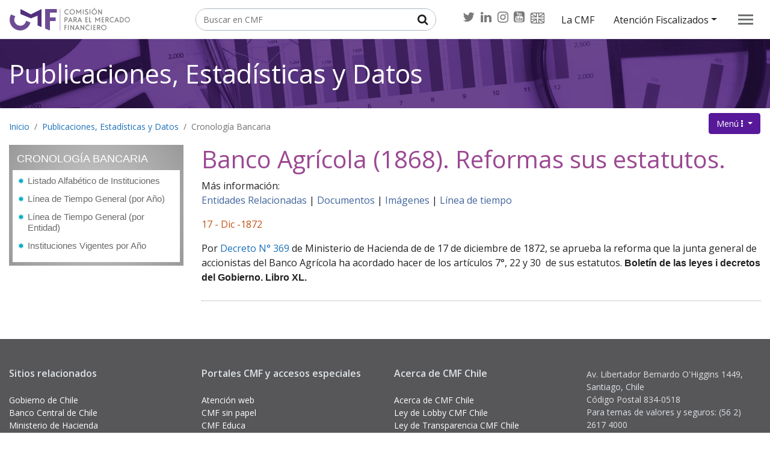

--- FILE ---
content_type: text/html;charset=UTF-8
request_url: http://www.sbif.cl/sbifweb/servlet/CronologiaBancaria?indice=8.9&Eventoid=10000000000001466
body_size: 5559
content:
<!DOCTYPE html PUBLIC "-//W3C//DTD XHTML 1.0 Transitional//EN" "http://www.w3.org/TR/xhtml1/DTD/xhtml1-transitional.dtd">
<html xmlns:fo="http://www.w3.org/1999/XSL/Format"><head><META http-equiv="Content-Type" content="text/html; charset=UTF-8"><script src="https://www.googletagmanager.com/gtag/js?id=G-3JM671GRQ4" async="true"></script><script>
  window.dataLayer = window.dataLayer || [];
  function gtag(){dataLayer.push(arguments);}
  gtag('js', new Date());

  gtag('config', 'G-3JM671GRQ4');
</script><meta content="text/html; charset=UTF-8" http-equiv="Content-Type"><title>CMF.cl: Cronolog&iacute;a - Evento																																									
	</title><meta content=", CMF,svs,valores,seguros,aplicaciones,apps" name="keywords"><meta content="  " name="description"><meta content="Newtenberg Engine CMS - http://www.newtenberg.com/" name="generator"><meta content="https://cms.cmfchile.cl" name="Newtenberg-Server"><meta content="UTF-8" name="Content-Encoding"><link href="https://www.cmfchile.cl/institucional" type="text/html" rel="Top"><script type="text/javascript"></script><script src="https://www.cmfchile.cl/institucional/609/channels-511_js_main.js" type="text/javascript"></script><script src="https://www.cmfchile.cl/institucional/609/channels-511_js_jquery_3_5_1.js" type="text/javascript"></script><script src="https://www.cmfchile.cl/institucional/609/channels-511_js_jquery_migrate_3_3_0.js" type="text/javascript"></script><script src="https://www.cmfchile.cl/institucional/609/channels-511_js_cookies.js" type="text/javascript"></script><script src="https://www.cmfchile.cl/institucional/609/channels-511_js_buscador.js" type="text/javascript"></script><meta content="width=device-width, initial-scale=1, shrink-to-fit=no" name="viewport"><meta content="IE=edge,chrome=1" http-equiv="X-UA-Compatible"><link href="https://cdnjs.cloudflare.com/ajax/libs/font-awesome/4.7.0/css/font-awesome.min.css" rel="stylesheet"><link href="https://fonts.gstatic.com" rel="preconnect"><link rel="stylesheet" href="https://fonts.googleapis.com/css2?family=Open+Sans:ital,wght@0,300;0,400;0,600;0,700;1,300;1,400;1,600;1,700&display=swap"><link href="https://www.cmfchile.cl/institucional/609/channels-515_css_cmf_styles.css" rel="stylesheet"><link href="https://www.cmfchile.cl/institucional/609/channels-511_css_cmf_apps.css" rel="stylesheet"><link href="https://www.cmfchile.cl/portal/cmf_fonts_2021/css/animation.css" rel="stylesheet"><link href="https://www.cmfchile.cl/portal/cmf_fonts_2021/css/cmf-icons.css" rel="stylesheet"><link href="https://www.cmfchile.cl/portal/cmf_fonts_2021/css/cmf-icons-codes.css" rel="stylesheet"><link href="https://www.cmfchile.cl/portal/cmf_fonts_2021/css/cmf-icons-embedded.css" rel="stylesheet"><style>
  #ar_institucional.ntg-article-body h2 {
  clear: none;
}

#header .navbar-nav > .nav-item.cmf-rrss > .nav-link > img {
  width: auto !important;
  height: 18px !important;
}
</style><script src="https://www.cmfchile.cl/institucional/609/boxes-4937_js_file.js" type="text/javascript"></script><script src="https://www.cmfchile.cl/institucional/609/boxes-4938_js_file.js" type="text/javascript"></script><script type="text/javascript"></script><style type="text/css">
				
				@import "https://www.cmfchile.cl/institucional/609/boxes-5287_style.css";
			</style><script src="https://www.cmfchile.cl/institucional/609/boxes-5286_js_file.js" type="text/javascript"></script><script src="https://www.cmfchile.cl/institucional/609/boxes-5288_js_file.js" type="text/javascript"></script><script src="https://www.cmfchile.cl/institucional/609/boxes-5767_js_code.js" type="text/javascript"></script><script src="/recursos/sbifweb3/js/accesohttps.js" type="text/javascript"></script><link href="/recursos/sbifweb3/css/style.css" type="text/css" rel="stylesheet"><style type="text/css">.cmf-main-encabezado .imagen-encabezado {
  background-image: url(https://www.cmfchile.cl/portal/estadisticas/617/propertynames-815_imagen_encabezado.jpg);
}
/*Atención ciudadana*/
.cmf-main-encabezado .imagen-encabezado.pnid-814 {
  background-image: url(propertynames-814_imagen_encabezado.jpg);
}
/*Educación*/
.cmf-main-encabezado .imagen-encabezado.pnid-816 {
  background-image: url(https://www.cmfchile.cl/portal/estadisticas/617/propertynames-816_imagen_encabezado.jpg);
}
/*Info fiscalizados*/
.cmf-main-encabezado .imagen-encabezado.pnid-815 {
  background-image: url(https://www.cmfchile.cl/portal/estadisticas/617/propertynames-815_imagen_encabezado.jpg);
}
/*Publicaciones, estadísticas*/
.cmf-main-encabezado .imagen-encabezado.pnid-817 {
  background-image: url(https://www.cmfchile.cl/portal/estadisticas/617/propertynames-817_imagen_encabezado.jpg);
}
/*Legislación y normativa*/
.cmf-main-encabezado .imagen-encabezado.pnid-592 {
  background-image: url(https://www.cmfchile.cl/portal/estadisticas/617/propertynames-592_imagen_encabezado.jpg);
}
/*Prensa*/
.cmf-main-encabezado .imagen-encabezado.pnid-818 {
  background-image: url(https://www.cmfchile.cl/portal/estadisticas/617/propertynames-818_imagen_encabezado.jpg);
}
/* La CMF*/
.cmf-main-encabezado .imagen-encabezado.pnid-568 {
  background-image: url(https://www.cmfchile.cl/portal/estadisticas/617/propertynames-568_imagen_encabezado.jpg);
  background-position: top center;
}
/*SEIL*/
.cmf-main-encabezado .imagen-encabezado.pnid-594 {
  background-image: url(https://www.cmfchile.cl/portal/estadisticas/617/propertynames-594_imagen_encabezado.jpg);
  background-position: top center;
}
</style></head><body class="portada-clasificando"><div id="header"><a class="sr-only" href="#menu_principal"><span class="sr-only">Contenido principal</span></a><div class="ntg-navbar"><div class="navbar navbar-expand-sm ntg-nav-acerca version-2023"><div class="input-group border ntg-search border"><input placeholder="Buscar en CMF" title="Buscar en CMF" class="form-control border-0 input-radius-0 ntg-placeholder-in-title" type="text" id="keywords"><div class="input-group-append"><button type="submit" class="btn" onclick="doSearch('https://www.cmfchile.cl/portal/principal/613/w3-search.php');" id="boton_busqueda"><i class="fa fa-search fa-lg"></i><span class="sr-only">Buscar</span></button></div></div><ul class="navbar-nav cmf-secciones"><li class="nav-item cmf-rrss"><a class="nav-link" title="Twitter" target="_blank" href="https://twitter.com/CMFChile_"><span class="fa fa-twitter fa-lg"><span class="sr-only">Twitter</span></span></a><a class="nav-link" title="Linkedin" target="_blank" href="https://cl.linkedin.com/company/comisi%C3%B3n-para-el-mercado-financiero-cmf"><span class="fa fa-linkedin  fa-lg"><span class="sr-only">Linkedin</span></span></a><a class="nav-link" title="Instagram" target="_blank" href="https://www.instagram.com/cmfeduca/"><span class="fa fa-instagram fa-lg"><span class="sr-only">Instagram</span></span></a><a class="nav-link" title="Youtube" target="_blank" href="https://www.youtube.com/channel/UCcL5F70_AF2MxsgLcuBAjyg/"><span class="fa fa-youtube-square fa-lg"><span class="sr-only">Youtube</span></span></a><a class="nav-link" title="English overview" href="https://www.cmfchile.cl/portal/principal/613/w3-propertyname-723.html"><img alt="Icono English overview" src="https://www.cmfchile.cl/institucional/609/channels-515_icono_english.svg"><span class="sr-only">English overview</span></a></li><li class="pnid-720 cid-515 nav-item"><a class="nav-link" href="https://www.cmfchile.cl/portal/principal/613/w3-propertyname-720.html">La CMF</a></li><li class="nav-item dropdown"><a aria-expanded="false" data-toggle="dropdown" href="#" class="nav-link dropdown-toggle">Atenci&oacute;n Fiscalizados</a><div class="dropdown-menu"><a class="pnid-594 cid-515 nav-link" title="Ir a SEIL" href="https://www.cmfchile.cl/portal/principal/613/w3-propertyname-594.html"><span>SEIL</span></a><a href="http://extranet.sbif.cl/extmanuals/edocs.do?_appl=extranet" class="dropdown-item nav-link">Extranet Bancos</a><a href="https://www.cmfchile.cl/portal/principal/613/w3-article-28600.html" class="dropdown-item nav-link">CMF sin papel</a></div></li></ul></div><div class="navbar navbar-light"><a href="https://www.cmfchile.cl" class="navbar-brand"><img title="Comisi&oacute;n para el Mercado Financiero - CMF" alt="logo CMF" height="38" width="200" src="https://www.cmfchile.cl/portal/estadisticas/617/channels-515_cmf_logo_nav.svg"></a><button aria-expanded="false" aria-controls="navbarNav1" data-target="#navbarNav1" data-toggle="collapse" class="navbar-toggler collapsed" type="button"><span></span><span></span><span></span></button><div style="" id="navbarNav1" class="collapse navbar-collapse justify-content-end"><ul class="navbar-nav"><li class="nav-item"><a href="https://www.cmfchile.cl/portal/principal/613/w3-channel.html" class="nav-link">Inicio</a></li><li class=" pnid-814 cid-515"><a class="nav-link" href="https://www.cmfchile.cl/portal/principal/613/w3-propertyname-814.html">Atenci&oacute;n Ciudadana, Tr&aacute;mites, Consultas y Reclamos</a></li><li class=" pnid-815 cid-515"><a class="nav-link" href="https://www.cmfchile.cl/portal/principal/613/w3-propertyname-815.html">Informaci&oacute;n de Fiscalizados y otras instituciones registradas</a></li><li class=" pnid-592 cid-515"><a class="nav-link" href="https://www.cmfchile.cl/portal/principal/613/w3-propertyname-592.html">Legislaci&oacute;n y Normativa</a></li><li class=" pnid-816 cid-515"><a class="nav-link" href="https://www.cmfchile.cl/portal/principal/613/w3-propertyname-816.html">Educaci&oacute;n Financiera</a></li><li class="current pnid-817 cid-515 active"><a class="nav-link" href="https://www.cmfchile.cl/portal/estadisticas/617/w3-propertyname-817.html">Publicaciones, Estad&iacute;sticas y Datos</a></li><li class=" pnid-818 cid-515"><a class="nav-link" href="https://www.cmfchile.cl/portal/prensa/615/w3-propertyname-818.html">Prensa y Presentaciones</a></li><li class="nav-item cmf-rrss"><a class="nav-link" title="Twitter" target="_blank" href="https://twitter.com/CMFChile_"><span class="fa fa-twitter fa-lg"><span class="sr-only">Twitter</span></span></a><a class="nav-link" title="Linkedin" target="_blank" href="https://cl.linkedin.com/company/comisi%C3%B3n-para-el-mercado-financiero-cmf"><span class="fa fa-linkedin  fa-lg"><span class="sr-only">Linkedin</span></span></a><a class="nav-link" title="Instagram" target="_blank" href="https://www.instagram.com/cmfeduca/"><span class="fa fa-instagram fa-lg"><span class="sr-only">Instagram</span></span></a><a class="nav-link" title="Youtube" target="_blank" href="https://www.youtube.com/channel/UCcL5F70_AF2MxsgLcuBAjyg/"><span class="fa fa-youtube-square fa-lg"><span class="sr-only">Youtube</span></span></a><a class="nav-link" title="English overview" href="https://www.cmfchile.cl/portal/principal/613/w3-propertyname-723.html"><img alt="Icono English overview" src="https://www.cmfchile.cl/institucional/609/channels-515_icono_english.svg"><span class="sr-only">English overview</span></a></li><li class=" pnid-720 cid-515"><a class="nav-link" href="https://www.cmfchile.cl/portal/principal/613/w3-propertyname-720.html">La CMF</a></li><li class="nav-item dropdown ntg-nav-acerca-sm"><a data-toggle="dropdown" href="#" class="nav-link dropdown-toggle">Atenci&oacute;n Fiscalizados</a><div class="dropdown-menu"><a class="pnid-594 cid-515 nav-link" title="Ir a SEIL" href="https://www.cmfchile.cl/portal/principal/613/w3-propertyname-594.html"><span>SEIL</span></a><a href="http://extranet.sbif.cl/extmanuals/edocs.do?_appl=extranet" class="dropdown-item nav-link">Extranet Bancos</a><a href="https://www.cmfchile.cl/portal/principal/613/w3-article-28600.html" class="dropdown-item nav-link">CMF sin papel</a></div></li><li class="nav-item text-left ntg-nav-separator"><hr></li><li class=" pnid-723 cid-515"><a class="nav-link" href="https://www.cmfchile.cl/portal/principal/613/w3-propertyname-723.html">Financial Market Commission</a></li><li><a title="Ir a Preguntas frecuentes" href="https://www.cmfchile.cl/portal/principal/613/w3-propertyvalue-766.html" class="pnid-512 pv-pid-0 pvid-766 cid-523 nav-link">Preguntas frecuentes</a></li></ul></div></div></div></div><div id="main"><div id="main_encabezado" class="cmf-main-encabezado pt-4 pb-3"><div class="imagen-encabezado cid-515 pnid-817 binary-imagen_encabezado format-jpg"><img height="768" width="1920" alt="" src="https://www.cmfchile.cl/portal/estadisticas/617/propertynames-817_imagen_encabezado.jpg"></div><div class="container-fluid"><div class="row"><div class="col-xl-10 mx-auto"><div class="d-md-flex justify-content-between"><div id="clasificando_completo_i__cmf20_pc_titulo_Estadisticas_1" class="animate__animated  animate__bounceInUp"><h1 class="ntg-page-header text-white pnid-817 cid-515"><a href="https://www.cmfchile.cl/portal/estadisticas/617/w3-propertyname-817.html">Publicaciones, Estad&iacute;sticas y Datos</a></h1></div><div class="dropdown"><button aria-expanded="false" aria-haspopup="true" data-toggle="dropdown" id="cmfBtnMenuValor" type="button" class="btn btn-indigo dropdown-toggle"><span class="d-sm-none d-md-inline">Men&uacute;</span><span class="mx-1 fa fa-ellipsis-v"><span class="sr-only">.</span></span></button><div aria-labelledby="cmfBtnMenuValor" id="cmfMenuValor" class="dropdown-menu dropdown-menu-right"><a class="dropdown-item" href="https://www.cmfchile.cl/portal/estadisticas/617/w3-propertyvalue-43347.html">Estad&iacute;sticas</a><a class="dropdown-item" href="https://www.cmfchile.cl/portal/estadisticas/617/w3-propertyvalue-43346.html">Gr&aacute;ficos</a><a class="dropdown-item" href="https://www.cmfchile.cl/portal/estadisticas/617/w3-propertyvalue-43345.html">Publicaciones</a><a class="dropdown-item" href="https://www.cmfchile.cl/portal/estadisticas/617/w3-propertyvalue-43348.html">Informes</a></div></div></div></div></div></div></div><div id="CMF_2021_apps"><div class="container-fluid"><div class="row"><div class="col-xl-12 mx-auto"><div class="row"><div class="col-sm-12 col-md-12 col-lg-12 col-xl-12  mx-auto"><div id="container"><div class="row"><div class="col-md-12" id="breadcrumbs"><ol class="breadcrumb"><li class="breadcrumb-item"><a href="https://www.cmfchile.cl/portal/principal/613/w3-channel.html">Inicio</a></li><li class="current pnid-815 cid-515 active breadcrumb-item"><a href="https://www.cmfchile.cl/portal/estadisticas/617/w3-propertyname-817.html">Publicaciones, Estad&iacute;sticas y Datos</a></li><li class="current pnid-815 cid-515 active breadcrumb-item"><a href="https://cronologiabancaria.cmfchile.cl/sbifweb/servlet/CronologiaBancaria?indice=8.0">Cronolog&iacute;a Bancaria</a></li></ol></div><div id="aside" class="col-md-3"><aside xmlns:html="http://www.w3c.org/TR/REC-html40/"><div class="cont-info"><h2>Cronolog&iacute;a Bancaria</h2><div class="info-aside"><h3><a class="enlace" title="Enlace a listado alfab&eacute;tico de instituciones" href="CronologiaBancaria?indice=8.1&letra=A">
              Listado Alfab&eacute;tico de Instituciones </a></h3><h3><a class="enlace" title="Enlace a l&iacute;nea de tiempo general (por a&ntilde;o)" href="CronologiaBancaria?indice=8.3">
              L&iacute;nea de Tiempo General (por A&ntilde;o) </a></h3><h3><a class="enlace" title="Enlace a l&iacute;nea de tiempo general (por entidad)" href="CronologiaBancaria?indice=8.5">
              L&iacute;nea de Tiempo General (por Entidad) </a></h3><h3><a class="enlace" title="Enlace a instituciones vigentes por a&ntilde;o" href="CronologiaBancaria?indice=8.2">
              Instituciones Vigentes por A&ntilde;o </a></h3></div></div></aside></div><div id="contenido" class="col-md-9"><h1>Banco Agr&iacute;cola (1868). Reformas sus estatutos.</h1><p class="v10">M&aacute;s informaci&oacute;n:<br><a class="enlace" href="CronologiaBancaria?indice=8.2.3&idEntidad=5000000000000033">Entidades Relacionadas</a><span class="enlace"> | </span><a class="enlace" href="CronologiaBancaria?indice=8.4.2&idEntidad=5000000000000033&TIPO=pdf">Documentos</a><span class="enlace"> | </span><a class="enlace" href="CronologiaBancaria?indice=8.4.1&idEntidad=5000000000000033&TIPO=jpg">Im&aacute;genes</a><span class="enlace"> | </span><a class="enlace" href="CronologiaBancaria?indice=8.4&TIPO=pdf&idEntidad=5000000000000033">L&iacute;nea de tiempo</a></p><div class="post fecha"><p class="dia">17				
				
				-
				
				Dic
				-1872</p><p><p>Por <a href="https://www.sbif.cl/biblioteca/archivoBinario/showImage/13500000000004767">Decreto N&deg; 369</a> de Ministerio de Hacienda de de 17 de diciembre de 1872, se&nbsp;aprueba la reforma que la junta general de accionistas del Banco Agr&iacute;cola ha acordado hacer de los art&iacute;culos 7&deg;, 22 y 30&nbsp; de sus estatutos. <strong>Bolet&iacute;n de las leyes i decretos del Gobierno.&nbsp;Libro XL.</strong></p>
</p></div></div></div></div></div></div></div></div></div></div></div><style>
@media (min-width: 992px){
.atencion-web #main {
     min-height: 65%; 
}

#main {
    min-height: 25%; 
}
}
</style><div class="py-5" id="footer"><div class="container-fluid"><div class="row"><div class="col-lg-3 col-sm-6 col-12"><h2 class="h6">Sitios relacionados</h2><ul class="list list-unstyled"><li><a href="https://www.gob.cl/">Gobierno de Chile</a></li><li><a href="https://www.bcentral.cl">Banco Central de Chile</a></li><li><a href="https://www.hacienda.cl/">Ministerio de Hacienda</a></li><li><a href="https://www.ine.cl/">Instituto Nacional de Estad&iacute;sticas</a></li><li><a href="https://www.cssf.cl/cssf/index.html">Comit&eacute; de Supervisi&oacute;n Financiera</a></li><li><a href="https://www.ciechile.gob.cl/">Comit&eacute; de Inversiones Extranjeras</a></li><li><a href="https://www.spensiones.cl">Superintendencia de Pensiones</a></li><li><a href="https://www.cmfchile.cl/portal/publicaciones/610/w3-propertyvalue-19751.html">Informes OCDE</a></li><li><a href="https://www.uaf.cl/">Unidad de An&aacute;lisis Financiero</a></li></ul></div><div class="col-lg-3 col-sm-6 col-12"><h2 class="h6">Portales CMF y accesos especiales</h2><ul class="list list-unstyled"><li><a href="https://www.cmfchile.cl/sitio/siac2/ingresoWebCiudadano.php">Atenci&oacute;n web</a></li><li><a href="https://www.cmfchile.cl/portal/principal/613/w3-article-28600.html">CMF sin papel</a></li><li><a href="https://www.cmfeduca.cl/educa/600/w3-channel.html">CMF Educa</a></li><li><a href="https://www.cmfmascerca.cl/mascerca/601/w3-channel.html">CMF + Cerca</a></li><li><a href="http://www.conocetuseguro.cl/603/w3-channel.html">Conoce tu seguro</a></li><li><a href="https://www.cmfchile.cl/portal/principal/613/w3-propertyvalue-44024.html">CMF Contrata personal</a></li><li><a href="https://www.cmfchile.cl/portal/principal/613/w3-propertyvalue-766.html">Preguntas frecuentes</a></li><li><a href="https://cronologiabancaria.cmfchile.cl/sbifweb/servlet/CronologiaBancaria?indice=8.0">Cronolog&iacute;a Bancaria</a></li><li><a href="https://www.cmfchile.cl/portal/principal/613/w3-propertyname-723.html">English overview</a></li></ul></div><div class="col-lg-3 col-sm-6 col-12"><h2 class="h6">Acerca de CMF Chile</h2><ul class="list list-unstyled"><li><a href="https://www.cmfchile.cl/portal/principal/613/w3-propertyname-720.html">Acerca de CMF Chile</a></li><li><a href="https://www.leylobby.gob.cl/instituciones/AE009/cargos-pasivos">Ley de Lobby CMF Chile</a></li><li><a href="https://www.portaltransparencia.cl/PortalPdT/pdtta?codOrganismo=AE009">Ley de Transparencia CMF Chile</a></li><li><a href="https://www.chileatiende.gob.cl/instituciones/AE009">CMF en Chileatiende</a></li><li><a href="https://www.cmfchile.cl/portal/principal/613/w3-article-1833.html">Descargo de responsabilidades</a></li><li><a href="https://www.cmfchile.cl/portal/principal/613/w3-article-1832.html">Pol&iacute;tica de privacidad</a></li><li><a href="https://www.cmfchile.cl/portal/principal/613/w3-article-26850.html">Garant&iacute;a Estatal y Preferencias para los Dep&oacute;sitos y Captaciones</a></li><li><a href="https://www.cmfchile.cl/portal/principal/613/w3-contents.html">Mapa del sitio</a></li></ul></div><div class="col-lg-3 col-sm-6 col-12"><p>Av. Libertador Bernardo O'Higgins 1449, Santiago, Chile<br>
          C&oacute;digo Postal 834-0518<br>
          Para temas de valores y seguros:
          (56 2) 2617 4000<br>
          Para temas bancarios e instituciones financieras: (56 2) 2887 9200<br>
          RUT: 60.810.000-8</p><p><a href="https://www.cmfchile.cl/portal/principal/613/w3-article-1281.html"><span class="fa fa-envelope-o fa-lg"></span><strong>Cont&aacute;ctenos</strong></a></p><p><a href="https://www.cmfchile.cl/institucional/publicaciones/suscripcion_interes/suscripcion_interes.php"><span class="fa fa-envelope-o fa-lg"></span><strong>Suscripci&oacute;n a informaci&oacute;n relevante de la CMF</strong></a></p></div></div><div class="row"><div class="col-12"><hr></div></div><div class="row pt-3"><div class="col-sm-6"><img height="30" width="170" title="Comisi&oacute;n para el Mercado Financiero - CMF" alt="logo CMF" src="https://www.cmfchile.cl/institucional/609/channels-515_cmf_logo_footer.svg"></div><div class="col-sm-6 text-right"><ul class="list-inline"><li class="list-inline-item">S&iacute;ganos en: </li><li class="list-inline-item footer-rrss"><a class="px-2" title="Twitter" target="_blank" href="https://twitter.com/CMFChile_"><span class="fa fa-twitter fa-lg"><span class="sr-only">Twitter</span></span></a><a class="px-2" title="Linkedin" target="_blank" href="https://cl.linkedin.com/company/comisi%C3%B3n-para-el-mercado-financiero-cmf"><span class="fa fa-linkedin fa-lg"><span class="sr-only">Linkedin</span></span></a><a class="px-2" title="Instagram" target="_blank" href="https://www.instagram.com/cmfeduca/"><span class="fa fa-instagram fa-lg"><span class="sr-only">Instagram</span></span></a></li></ul></div></div><div id="sellos-gobiernodigital" class="d-flex justify-content-center py-1"><img alt="Sellos de cumplimiento Ley de Transformaci&oacute;n Digital periodo 2019-2022" src="https://www.cmfchile.cl/institucional/609/channels-515_sellos_gob_digital.png"></div><div class="d-flex justify-content-center py-1 sellos-validaciones"><img alt="&iexcl;CSS V&aacute;lido!" src="https://jigsaw.w3.org/css-validator/images/vcss-blue" style="border:0;width:88px;height:31px"><img alt="&iexcl;HTML V&aacute;lido!" src="https://www.w3.org/Icons/valid-html401-blue" style="border:0;width:88px;height:31px"><img alt="&iexcl;Accesibilidad AA V&aacute;lida!" src="https://www.tawdis.net/img/taw_1_AA.png" style=""></div></div></div><div style="display: none;" class="subir shadow" id="top"><a class="btn btn-link" href="#header"><span class="demo-icon icon-angle_up"><span class="sr-only">Subir</span></span></a></div><script type="text/javascript">
//

// Botón para Ir Arriba
jQuery(document).ready(function() {
  jQuery("#top").hide();
  jQuery(window).scroll(function () {
     if (jQuery(this).scrollTop() > 200) {
         jQuery('#top').fadeIn();
     } else {
         jQuery('#top').fadeOut();
     }
  });
  jQuery('#top a').click(function () {
    jQuery('body,html').animate({
       scrollTop: 0
    }, 800);
    return false;
  });
});


//
</script><script type="text/javascript"></script><script src="https://www.cmfchile.cl/institucional/js/ntg_scrolleableTable.js" type="text/javascript"></script><script type="text/javascript"></script><script type="text/javascript"></script><script type="text/javascript"></script></body></html>

--- FILE ---
content_type: text/css
request_url: https://www.cmfchile.cl/institucional/609/channels-515_css_cmf_styles.css
body_size: 60260
content:
@charset "UTF-8";
/*!
 * Modificado el 03-12-2023 - Inicio CSS
 * Bootstrap v4.4.1 (https://getbootstrap.com/) 
 * Copyright 2011-2019 The Bootstrap Authors
 * Copyright 2011-2019 Twitter, Inc.
 * Licensed under MIT (https://github.com/twbs/bootstrap/blob/master/LICENSE)
 * CSS CMF-Chile / Creado el 18-11-2020
 */
:root{--blue:#41659c;--indigo:#57199a;--purple:#a655ff;--pink:#e83e8c;--red:#dc3545;--orange:#fd7e14;--yellow:#fbb03b;--green:#28a745;--teal:#20c997;--cyan:#17a2b8;--white:#fff;--gray:#6f7072;--gray-dark:#313233;--primary:#41659c;--secondary:#6f7072;--success:#28a745;--info:#17a2b8;--warning:#fbb03b;--danger:#dc3545;--light:#f8f9fa;--dark:#313233;--orange:#fd7e14;--indigo:#57199a;--breakpoint-xs:0;--breakpoint-sm:576px;--breakpoint-md:768px;--breakpoint-lg:992px;--breakpoint-xl:1300px;--font-family-sans-serif:"Open Sans", sans-serif;--font-family-monospace:SFMono-Regular, Menlo, Monaco, Consolas, "Liberation Mono", "Courier New", monospace}*,::before,::after{box-sizing:border-box}html{font-family:sans-serif;line-height:1.15;-webkit-text-size-adjust:100%;-webkit-tap-highlight-color:transparent}article,aside,figcaption,figure,footer,header,hgroup,main,nav,section{display:block}body{margin:0;font-family:"Open Sans",sans-serif;font-size:1rem;font-weight:400;line-height:1.5;color:#212223;text-align:left;background-color:#fff}[tabindex="-1"]:focus:not(:focus-visible){outline:0!important}hr{box-sizing:content-box;height:0;overflow:visible}h1,h2,h3,h4,h5,h6{margin-top:0;margin-bottom:.5rem}p{margin-top:0;margin-bottom:1rem}abbr[title],abbr[data-original-title]{text-decoration:underline;text-decoration:underline dotted;cursor:help;border-bottom:0}address{margin-bottom:1rem;font-style:normal;line-height:inherit}ol,ul,dl{margin-top:0;margin-bottom:1rem}ol ol,ul ul,ol ul,ul ol{margin-bottom:0}dt{font-weight:700}dd{margin-bottom:.5rem;margin-left:0}blockquote{margin:0 0 1rem}b,strong{font-weight:bolder}small{font-size:80%}sub,sup{position:relative;font-size:75%;line-height:0;vertical-align:baseline}sub{bottom:-.25em}sup{top:-.5em}a{color:#41659c;text-decoration:none;background-color:transparent}a:hover{color:#2b4266;text-decoration:underline}a:not([href]){color:inherit;text-decoration:none}a:not([href]):hover{color:inherit;text-decoration:none}pre,code,kbd,samp{font-family:SFMono-Regular,Menlo,Monaco,Consolas,"Liberation Mono","Courier New",monospace;font-size:1em}pre{margin-top:0;margin-bottom:1rem;overflow:auto}figure{margin:0 0 1rem}img{vertical-align:middle;border-style:none}svg{overflow:hidden;vertical-align:middle}table{border-collapse:collapse}caption{padding-top:.75rem;padding-bottom:.75rem;color:#6f7072;text-align:left;caption-side:bottom}th{text-align:inherit}label{display:inline-block;margin-bottom:.5rem}button{border-radius:0}button:focus{outline:1px dotted;outline:5px auto -webkit-focus-ring-color}input,button,select,optgroup,textarea{margin:0;font-family:inherit;font-size:inherit;line-height:inherit}button,input{overflow:visible}button,select{text-transform:none}select{word-wrap:normal}button,[type=button],[type=reset],[type=submit]{-webkit-appearance:button}button:not(:disabled),[type=button]:not(:disabled),[type=reset]:not(:disabled),[type=submit]:not(:disabled){cursor:pointer}button::-moz-focus-inner,[type=button]::-moz-focus-inner,[type=reset]::-moz-focus-inner,[type=submit]::-moz-focus-inner{padding:0;border-style:none}input[type=radio],input[type=checkbox]{box-sizing:border-box;padding:0}input[type=date],input[type=time],input[type=datetime-local],input[type=month]{-webkit-appearance:listbox}textarea{overflow:auto;resize:vertical}fieldset{min-width:0;padding:0;margin:0;border:0}legend{display:block;width:100%;max-width:100%;padding:0;margin-bottom:.5rem;font-size:1.5rem;line-height:inherit;color:inherit;white-space:normal}progress{vertical-align:baseline}[type=number]::-webkit-inner-spin-button,[type=number]::-webkit-outer-spin-button{height:auto}[type=search]{outline-offset:-2px;-webkit-appearance:none}[type=search]::-webkit-search-decoration{-webkit-appearance:none}::-webkit-file-upload-button{font:inherit;-webkit-appearance:button}output{display:inline-block}summary{display:list-item;cursor:pointer}template{display:none}[hidden]{display:none!important}h1,h2,h3,h4,h5,h6,.h1,.h2,.h3,.h4,#catalogo_tabla caption,#manual_SEIL_descarga .media-body a,.h5,.ntg-article-accordion table caption,.ntg-accordion table caption,.ntg-article-body table caption,.ntg-gallery .modal-dialog .modal-header .modal-title,.ekko-lightbox .modal-dialog .modal-header .modal-title,.table caption,#cmf_po_hechos .tab-pane table caption,#cmf_pc_ultimas_actualizaciones .tab-pane table caption,.ntg-table-striped table caption,.ntg-table-bordered table caption,.h6{margin-bottom:.5rem;font-weight:500;line-height:1.2}h1,.h1{font-size:2.5rem}h2,.h2{font-size:2rem}h3,.h3{font-size:1.75rem}h4,.h4,#catalogo_tabla caption,#manual_SEIL_descarga .media-body a{font-size:1.5rem}h5,.h5,.ntg-article-accordion table caption,.ntg-accordion table caption,.ntg-article-body table caption,.ntg-gallery .modal-dialog .modal-header .modal-title,.ekko-lightbox .modal-dialog .modal-header .modal-title,.table caption,#cmf_po_hechos .tab-pane table caption,#cmf_pc_ultimas_actualizaciones .tab-pane table caption,.ntg-table-striped table caption,.ntg-table-bordered table caption{font-size:1.25rem}h6,.h6{font-size:1rem}.lead{font-size:1.25rem;font-weight:300}.display-1{font-size:5rem;font-weight:300;line-height:1.2}.display-2{font-size:4.5rem;font-weight:300;line-height:1.2}.display-3{font-size:3.75rem;font-weight:300;line-height:1.2}.display-4{font-size:3rem;font-weight:300;line-height:1.2}hr{margin-top:1rem;margin-bottom:1rem;border:0;border-top:1px solid rgba(0,0,0,.1)}small,.small,#cmf_po_hechos .tab-pane table,#cmf_pc_ultimas_actualizaciones .tab-pane table{font-size:80%;font-weight:400}mark,.mark{padding:.2em;background-color:#fcf8e3}.list-unstyled{padding-left:0;list-style:none}.list-inline{padding-left:0;list-style:none}.list-inline-item{display:inline-block}.list-inline-item:not(:last-child){margin-right:.5rem}.initialism{font-size:90%;text-transform:uppercase}.blockquote{margin-bottom:1rem;font-size:1.25rem}.blockquote-footer{display:block;font-size:80%;color:#6f7072}.blockquote-footer::before{content:"— "}.img-fluid,.ntg-article .ntg-article-main-figure img,.ntg-article-body .imagen-centrada img,.ntg-article-body .imagen-centro img,.ntg-article-body .ntg-img-center img,.ntg-article-body .imagen-izquierda img,.ntg-article-body .ntg-img-left img,.ntg-article-body .imagen-derecha img,.ntg-article-body .ntg-img-right img,.ntg-article-body .imagen-enlinea img,.cmf-banners-portada img{max-width:100%;height:auto}.img-thumbnail{padding:.25rem;background-color:#fff;border:1px solid #dee2e6;border-radius:.25rem;max-width:100%;height:auto}code{font-size:87.5%;color:#e83e8c;word-wrap:break-word}a>code{color:inherit}kbd{padding:.2rem .4rem;font-size:87.5%;color:#fff;background-color:#212223;border-radius:.2rem}kbd kbd{padding:0;font-size:100%;font-weight:700}pre{display:block;font-size:87.5%;color:#212223}pre code{font-size:inherit;color:inherit;word-break:normal}.pre-scrollable{max-height:340px;overflow-y:scroll}.container{width:100%;padding-right:15px;padding-left:15px;margin-right:auto;margin-left:auto}@media (min-width:576px){.container{max-width:540px}}@media (min-width:768px){.container{max-width:720px}}@media (min-width:992px){.container{max-width:960px}}@media (min-width:1300px){.container{max-width:1140px}}.container-fluid,.container-sm,.container-md,.container-lg,.container-xl{width:100%;padding-right:15px;padding-left:15px;margin-right:auto;margin-left:auto}@media (min-width:576px){.container,.container-sm{max-width:540px}}@media (min-width:768px){.container,.container-sm,.container-md{max-width:720px}}@media (min-width:992px){.container,.container-sm,.container-md,.container-lg{max-width:960px}}@media (min-width:1300px){.container,.container-sm,.container-md,.container-lg,.container-xl{max-width:1140px}}.row{display:flex;flex-wrap:wrap;margin-right:-15px;margin-left:-15px}.no-gutters{margin-right:0;margin-left:0}.no-gutters>.col,.no-gutters>[class*=col-]{padding-right:0;padding-left:0}.col-1,.col-2,.col-3,.col-4,.col-5,.col-6,.ntg-article-body .imagen-izquierda,.ntg-article-body .ntg-img-left,.ntg-article-body .imagen-derecha,.ntg-article-body .ntg-img-right,.ntg-article-body .container-imagenes-enlinea .imagen-enlinea.img-w-25,.ntg-article-body .container-imagenes-enlinea .imagen-enlinea.ancho-25,.ntg-article-body .container-imagenes-enlinea .imagen-enlinea.img-w-33,.ntg-article-body .container-imagenes-enlinea .imagen-enlinea.ancho-33,.ntg-article-body .container-imagenes-enlinea .imagen-enlinea.img-w-50,.ntg-article-body .container-imagenes-enlinea .imagen-enlinea.ancho-50,.ntg-article-body .container-imagenes-enlinea .imagen-enlinea.img-w-66,.ntg-article-body .container-imagenes-enlinea .imagen-enlinea.ancho-66,.ntg-article-body .container-imagenes-enlinea .imagen-enlinea.img-w-75,.ntg-article-body .container-imagenes-enlinea .imagen-enlinea.ancho-75,.col-7,.col-8,.col-9,.col-10,.col-11,.col-12,.col,.col-auto,.col-sm-1,.col-sm-2,.col-sm-3,.col-sm-4,.col-sm-5,.col-sm-6,.col-sm-7,.col-sm-8,.col-sm-9,.col-sm-10,.col-sm-11,.col-sm-12,.col-sm,.col-sm-auto,.col-md-1,.col-md-2,.col-md-3,.col-md-4,.col-md-5,.col-md-6,.col-md-7,.col-md-8,.col-md-9,.col-md-10,.col-md-11,.col-md-12,.col-md,.col-md-auto,.col-lg-1,.col-lg-2,.col-lg-3,.col-lg-4,.col-lg-5,.col-lg-6,.col-lg-7,.col-lg-8,.col-lg-9,.col-lg-10,.col-lg-11,.col-lg-12,.col-lg,.col-lg-auto,.col-xl-1,.col-xl-2,.col-xl-3,.col-xl-4,.col-xl-5,.col-xl-6,.col-xl-7,.col-xl-8,.col-xl-9,.col-xl-10,.col-xl-11,.col-xl-12,.col-xl,.col-xl-auto{position:relative;width:100%;padding-right:15px;padding-left:15px}.col{flex-basis:0;flex-grow:1;max-width:100%}.row-cols-1>*{flex:0 0 100%;max-width:100%}.row-cols-2>*{flex:0 0 50%;max-width:50%}.row-cols-3>*{flex:0 0 33.3333333333%;max-width:33.3333333333%}.row-cols-4>*{flex:0 0 25%;max-width:25%}.row-cols-5>*{flex:0 0 20%;max-width:20%}.row-cols-6>*{flex:0 0 16.6666666667%;max-width:16.6666666667%}.col-auto{flex:0 0 auto;width:auto;max-width:100%}.col-1{flex:0 0 8.3333333333%;max-width:8.3333333333%}.col-2{flex:0 0 16.6666666667%;max-width:16.6666666667%}.col-3{flex:0 0 25%;max-width:25%}.col-4{flex:0 0 33.3333333333%;max-width:33.3333333333%}.col-5{flex:0 0 41.6666666667%;max-width:41.6666666667%}.col-6,.ntg-article-body .imagen-izquierda,.ntg-article-body .ntg-img-left,.ntg-article-body .imagen-derecha,.ntg-article-body .ntg-img-right,.ntg-article-body .container-imagenes-enlinea .imagen-enlinea.img-w-25,.ntg-article-body .container-imagenes-enlinea .imagen-enlinea.ancho-25,.ntg-article-body .container-imagenes-enlinea .imagen-enlinea.img-w-33,.ntg-article-body .container-imagenes-enlinea .imagen-enlinea.ancho-33,.ntg-article-body .container-imagenes-enlinea .imagen-enlinea.img-w-50,.ntg-article-body .container-imagenes-enlinea .imagen-enlinea.ancho-50,.ntg-article-body .container-imagenes-enlinea .imagen-enlinea.img-w-66,.ntg-article-body .container-imagenes-enlinea .imagen-enlinea.ancho-66,.ntg-article-body .container-imagenes-enlinea .imagen-enlinea.img-w-75,.ntg-article-body .container-imagenes-enlinea .imagen-enlinea.ancho-75{flex:0 0 50%;max-width:50%}.col-7{flex:0 0 58.3333333333%;max-width:58.3333333333%}.col-8{flex:0 0 66.6666666667%;max-width:66.6666666667%}.col-9{flex:0 0 75%;max-width:75%}.col-10{flex:0 0 83.3333333333%;max-width:83.3333333333%}.col-11{flex:0 0 91.6666666667%;max-width:91.6666666667%}.col-12{flex:0 0 100%;max-width:100%}.order-first{order:-1}.order-last{order:13}.order-0{order:0}.order-1{order:1}.order-2{order:2}.order-3{order:3}.order-4{order:4}.order-5{order:5}.order-6{order:6}.order-7{order:7}.order-8{order:8}.order-9{order:9}.order-10{order:10}.order-11{order:11}.order-12{order:12}.offset-1{margin-left:8.3333333333%}.offset-2{margin-left:16.6666666667%}.offset-3{margin-left:25%}.offset-4{margin-left:33.3333333333%}.offset-5{margin-left:41.6666666667%}.offset-6{margin-left:50%}.offset-7{margin-left:58.3333333333%}.offset-8{margin-left:66.6666666667%}.offset-9{margin-left:75%}.offset-10{margin-left:83.3333333333%}.offset-11{margin-left:91.6666666667%}@media (min-width:576px){.col-sm{flex-basis:0;flex-grow:1;max-width:100%}.row-cols-sm-1>*{flex:0 0 100%;max-width:100%}.row-cols-sm-2>*{flex:0 0 50%;max-width:50%}.row-cols-sm-3>*{flex:0 0 33.3333333333%;max-width:33.3333333333%}.row-cols-sm-4>*{flex:0 0 25%;max-width:25%}.row-cols-sm-5>*{flex:0 0 20%;max-width:20%}.row-cols-sm-6>*{flex:0 0 16.6666666667%;max-width:16.6666666667%}.col-sm-auto{flex:0 0 auto;width:auto;max-width:100%}.col-sm-1{flex:0 0 8.3333333333%;max-width:8.3333333333%}.col-sm-2{flex:0 0 16.6666666667%;max-width:16.6666666667%}.col-sm-3{flex:0 0 25%;max-width:25%}.col-sm-4{flex:0 0 33.3333333333%;max-width:33.3333333333%}.col-sm-5{flex:0 0 41.6666666667%;max-width:41.6666666667%}.col-sm-6{flex:0 0 50%;max-width:50%}.col-sm-7{flex:0 0 58.3333333333%;max-width:58.3333333333%}.col-sm-8{flex:0 0 66.6666666667%;max-width:66.6666666667%}.col-sm-9{flex:0 0 75%;max-width:75%}.col-sm-10{flex:0 0 83.3333333333%;max-width:83.3333333333%}.col-sm-11{flex:0 0 91.6666666667%;max-width:91.6666666667%}.col-sm-12{flex:0 0 100%;max-width:100%}.order-sm-first{order:-1}.order-sm-last{order:13}.order-sm-0{order:0}.order-sm-1{order:1}.order-sm-2{order:2}.order-sm-3{order:3}.order-sm-4{order:4}.order-sm-5{order:5}.order-sm-6{order:6}.order-sm-7{order:7}.order-sm-8{order:8}.order-sm-9{order:9}.order-sm-10{order:10}.order-sm-11{order:11}.order-sm-12{order:12}.offset-sm-0{margin-left:0}.offset-sm-1{margin-left:8.3333333333%}.offset-sm-2{margin-left:16.6666666667%}.offset-sm-3{margin-left:25%}.offset-sm-4{margin-left:33.3333333333%}.offset-sm-5{margin-left:41.6666666667%}.offset-sm-6{margin-left:50%}.offset-sm-7{margin-left:58.3333333333%}.offset-sm-8{margin-left:66.6666666667%}.offset-sm-9{margin-left:75%}.offset-sm-10{margin-left:83.3333333333%}.offset-sm-11{margin-left:91.6666666667%}}@media (min-width:768px){.col-md{flex-basis:0;flex-grow:1;max-width:100%}.row-cols-md-1>*{flex:0 0 100%;max-width:100%}.row-cols-md-2>*{flex:0 0 50%;max-width:50%}.row-cols-md-3>*{flex:0 0 33.3333333333%;max-width:33.3333333333%}.row-cols-md-4>*{flex:0 0 25%;max-width:25%}.row-cols-md-5>*{flex:0 0 20%;max-width:20%}.row-cols-md-6>*{flex:0 0 16.6666666667%;max-width:16.6666666667%}.col-md-auto{flex:0 0 auto;width:auto;max-width:100%}.col-md-1{flex:0 0 8.3333333333%;max-width:8.3333333333%}.col-md-2{flex:0 0 16.6666666667%;max-width:16.6666666667%}.col-md-3{flex:0 0 25%;max-width:25%}.col-md-4{flex:0 0 33.3333333333%;max-width:33.3333333333%}.col-md-5{flex:0 0 41.6666666667%;max-width:41.6666666667%}.col-md-6{flex:0 0 50%;max-width:50%}.col-md-7{flex:0 0 58.3333333333%;max-width:58.3333333333%}.col-md-8{flex:0 0 66.6666666667%;max-width:66.6666666667%}.col-md-9{flex:0 0 75%;max-width:75%}.col-md-10{flex:0 0 83.3333333333%;max-width:83.3333333333%}.col-md-11{flex:0 0 91.6666666667%;max-width:91.6666666667%}.col-md-12{flex:0 0 100%;max-width:100%}.order-md-first{order:-1}.order-md-last{order:13}.order-md-0{order:0}.order-md-1{order:1}.order-md-2{order:2}.order-md-3{order:3}.order-md-4{order:4}.order-md-5{order:5}.order-md-6{order:6}.order-md-7{order:7}.order-md-8{order:8}.order-md-9{order:9}.order-md-10{order:10}.order-md-11{order:11}.order-md-12{order:12}.offset-md-0{margin-left:0}.offset-md-1{margin-left:8.3333333333%}.offset-md-2{margin-left:16.6666666667%}.offset-md-3{margin-left:25%}.offset-md-4{margin-left:33.3333333333%}.offset-md-5{margin-left:41.6666666667%}.offset-md-6{margin-left:50%}.offset-md-7{margin-left:58.3333333333%}.offset-md-8{margin-left:66.6666666667%}.offset-md-9{margin-left:75%}.offset-md-10{margin-left:83.3333333333%}.offset-md-11{margin-left:91.6666666667%}}@media (min-width:992px){.col-lg{flex-basis:0;flex-grow:1;max-width:100%}.row-cols-lg-1>*{flex:0 0 100%;max-width:100%}.row-cols-lg-2>*{flex:0 0 50%;max-width:50%}.row-cols-lg-3>*{flex:0 0 33.3333333333%;max-width:33.3333333333%}.row-cols-lg-4>*{flex:0 0 25%;max-width:25%}.row-cols-lg-5>*{flex:0 0 20%;max-width:20%}.row-cols-lg-6>*{flex:0 0 16.6666666667%;max-width:16.6666666667%}.col-lg-auto{flex:0 0 auto;width:auto;max-width:100%}.col-lg-1{flex:0 0 8.3333333333%;max-width:8.3333333333%}.col-lg-2{flex:0 0 16.6666666667%;max-width:16.6666666667%}.col-lg-3{flex:0 0 25%;max-width:25%}.col-lg-4{flex:0 0 33.3333333333%;max-width:33.3333333333%}.col-lg-5{flex:0 0 41.6666666667%;max-width:41.6666666667%}.col-lg-6{flex:0 0 50%;max-width:50%}.col-lg-7{flex:0 0 58.3333333333%;max-width:58.3333333333%}.col-lg-8{flex:0 0 66.6666666667%;max-width:66.6666666667%}.col-lg-9{flex:0 0 75%;max-width:75%}.col-lg-10{flex:0 0 83.3333333333%;max-width:83.3333333333%}.col-lg-11{flex:0 0 91.6666666667%;max-width:91.6666666667%}.col-lg-12{flex:0 0 100%;max-width:100%}.order-lg-first{order:-1}.order-lg-last{order:13}.order-lg-0{order:0}.order-lg-1{order:1}.order-lg-2{order:2}.order-lg-3{order:3}.order-lg-4{order:4}.order-lg-5{order:5}.order-lg-6{order:6}.order-lg-7{order:7}.order-lg-8{order:8}.order-lg-9{order:9}.order-lg-10{order:10}.order-lg-11{order:11}.order-lg-12{order:12}.offset-lg-0{margin-left:0}.offset-lg-1{margin-left:8.3333333333%}.offset-lg-2{margin-left:16.6666666667%}.offset-lg-3{margin-left:25%}.offset-lg-4{margin-left:33.3333333333%}.offset-lg-5{margin-left:41.6666666667%}.offset-lg-6{margin-left:50%}.offset-lg-7{margin-left:58.3333333333%}.offset-lg-8{margin-left:66.6666666667%}.offset-lg-9{margin-left:75%}.offset-lg-10{margin-left:83.3333333333%}.offset-lg-11{margin-left:91.6666666667%}}@media (min-width:1300px){.col-xl{flex-basis:0;flex-grow:1;max-width:100%}.row-cols-xl-1>*{flex:0 0 100%;max-width:100%}.row-cols-xl-2>*{flex:0 0 50%;max-width:50%}.row-cols-xl-3>*{flex:0 0 33.3333333333%;max-width:33.3333333333%}.row-cols-xl-4>*{flex:0 0 25%;max-width:25%}.row-cols-xl-5>*{flex:0 0 20%;max-width:20%}.row-cols-xl-6>*{flex:0 0 16.6666666667%;max-width:16.6666666667%}.col-xl-auto{flex:0 0 auto;width:auto;max-width:100%}.col-xl-1{flex:0 0 8.3333333333%;max-width:8.3333333333%}.col-xl-2{flex:0 0 16.6666666667%;max-width:16.6666666667%}.col-xl-3{flex:0 0 25%;max-width:25%}.col-xl-4{flex:0 0 33.3333333333%;max-width:33.3333333333%}.col-xl-5{flex:0 0 41.6666666667%;max-width:41.6666666667%}.col-xl-6{flex:0 0 50%;max-width:50%}.col-xl-7{flex:0 0 58.3333333333%;max-width:58.3333333333%}.col-xl-8{flex:0 0 66.6666666667%;max-width:66.6666666667%}.col-xl-9{flex:0 0 75%;max-width:75%}.col-xl-10{flex:0 0 83.3333333333%;max-width:83.3333333333%}.col-xl-11{flex:0 0 91.6666666667%;max-width:91.6666666667%}.col-xl-12{flex:0 0 100%;max-width:100%}.order-xl-first{order:-1}.order-xl-last{order:13}.order-xl-0{order:0}.order-xl-1{order:1}.order-xl-2{order:2}.order-xl-3{order:3}.order-xl-4{order:4}.order-xl-5{order:5}.order-xl-6{order:6}.order-xl-7{order:7}.order-xl-8{order:8}.order-xl-9{order:9}.order-xl-10{order:10}.order-xl-11{order:11}.order-xl-12{order:12}.offset-xl-0{margin-left:0}.offset-xl-1{margin-left:8.3333333333%}.offset-xl-2{margin-left:16.6666666667%}.offset-xl-3{margin-left:25%}.offset-xl-4{margin-left:33.3333333333%}.offset-xl-5{margin-left:41.6666666667%}.offset-xl-6{margin-left:50%}.offset-xl-7{margin-left:58.3333333333%}.offset-xl-8{margin-left:66.6666666667%}.offset-xl-9{margin-left:75%}.offset-xl-10{margin-left:83.3333333333%}.offset-xl-11{margin-left:91.6666666667%}}.table,.ntg-article-accordion table,.ntg-accordion table,.ntg-article-body table,#cmf_po_hechos .tab-pane table,#cmf_pc_ultimas_actualizaciones .tab-pane table,.ntg-table-striped table,.ntg-table-bordered table{width:100%;margin-bottom:1rem;color:#212223}.table th,.ntg-article-accordion table th,.ntg-accordion table th,.ntg-article-body table th,#cmf_po_hechos .tab-pane table th,#cmf_pc_ultimas_actualizaciones .tab-pane table th,.ntg-table-striped table th,.ntg-table-bordered table th,.table td,.ntg-article-accordion table td,.ntg-accordion table td,.ntg-article-body table td,#cmf_po_hechos .tab-pane table td,#cmf_pc_ultimas_actualizaciones .tab-pane table td,.ntg-table-striped table td,.ntg-table-bordered table td{padding:.75rem;vertical-align:top;border-top:1px solid #dee2e6}.table thead th,.ntg-article-accordion table thead th,.ntg-accordion table thead th,.ntg-article-body table thead th,#cmf_po_hechos .tab-pane table thead th,#cmf_pc_ultimas_actualizaciones .tab-pane table thead th,.ntg-table-striped table thead th,.ntg-table-bordered table thead th{vertical-align:bottom;border-bottom:2px solid #dee2e6}.table tbody+tbody,.ntg-article-accordion table tbody+tbody,.ntg-accordion table tbody+tbody,.ntg-article-body table tbody+tbody,#cmf_po_hechos .tab-pane table tbody+tbody,#cmf_pc_ultimas_actualizaciones .tab-pane table tbody+tbody,.ntg-table-striped table tbody+tbody,.ntg-table-bordered table tbody+tbody{border-top:2px solid #dee2e6}.table-sm th,#cmf_po_hechos .tab-pane table th,#cmf_pc_ultimas_actualizaciones .tab-pane table th,.table-sm td,#cmf_po_hechos .tab-pane table td,#cmf_pc_ultimas_actualizaciones .tab-pane table td{padding:.3rem}.table-bordered,.ntg-table-bordered table,#ar_institucional table{border:1px solid #dee2e6}.table-bordered th,.ntg-table-bordered table th,#ar_institucional table th,.table-bordered td,.ntg-table-bordered table td,#ar_institucional table td{border:1px solid #dee2e6}.table-bordered thead th,.ntg-table-bordered table thead th,#ar_institucional table thead th,.table-bordered thead td,.ntg-table-bordered table thead td,#ar_institucional table thead td{border-bottom-width:2px}.table-borderless th,.table-borderless td,.table-borderless thead th,.table-borderless tbody+tbody{border:0}.table-striped tbody tr:nth-of-type(odd),.ntg-article-accordion table tbody tr:nth-of-type(odd),.ntg-accordion table tbody tr:nth-of-type(odd),#cmf_po_hechos .tab-pane table tbody tr:nth-of-type(odd),#cmf_pc_ultimas_actualizaciones .tab-pane table tbody tr:nth-of-type(odd),.ntg-table-striped table tbody tr:nth-of-type(odd),#ar_institucional table tbody tr:nth-of-type(odd){background-color:rgba(0,0,0,.05)}.table-hover tbody tr:hover{color:#212223;background-color:rgba(0,0,0,.075)}.table-primary,.table-primary>th,.table-primary>td{background-color:#cad4e3}.table-primary th,.table-primary td,.table-primary thead th,.table-primary tbody+tbody{border-color:#9cafcc}.table-hover .table-primary:hover{background-color:#b9c6da}.table-hover .table-primary:hover>td,.table-hover .table-primary:hover>th{background-color:#b9c6da}.table-secondary,.table-secondary>th,.table-secondary>td{background-color:#d7d7d8}.table-secondary th,.table-secondary td,.table-secondary thead th,.table-secondary tbody+tbody{border-color:#b4b5b6}.table-hover .table-secondary:hover{background-color:#cacacb}.table-hover .table-secondary:hover>td,.table-hover .table-secondary:hover>th{background-color:#cacacb}.table-success,.table-success>th,.table-success>td{background-color:#c3e6cb}.table-success th,.table-success td,.table-success thead th,.table-success tbody+tbody{border-color:#8fd19e}.table-hover .table-success:hover{background-color:#b1dfbb}.table-hover .table-success:hover>td,.table-hover .table-success:hover>th{background-color:#b1dfbb}.table-info,.table-info>th,.table-info>td{background-color:#bee5eb}.table-info th,.table-info td,.table-info thead th,.table-info tbody+tbody{border-color:#86cfda}.table-hover .table-info:hover{background-color:#abdde5}.table-hover .table-info:hover>td,.table-hover .table-info:hover>th{background-color:#abdde5}.table-warning,.table-warning>th,.table-warning>td{background-color:#fee9c8}.table-warning th,.table-warning td,.table-warning thead th,.table-warning tbody+tbody{border-color:#fdd699}.table-hover .table-warning:hover{background-color:#fedfaf}.table-hover .table-warning:hover>td,.table-hover .table-warning:hover>th{background-color:#fedfaf}.table-danger,.table-danger>th,.table-danger>td{background-color:#f5c6cb}.table-danger th,.table-danger td,.table-danger thead th,.table-danger tbody+tbody{border-color:#ed969e}.table-hover .table-danger:hover{background-color:#f1b0b7}.table-hover .table-danger:hover>td,.table-hover .table-danger:hover>th{background-color:#f1b0b7}.table-light,.table-light>th,.table-light>td{background-color:#fdfdfe}.table-light th,.table-light td,.table-light thead th,.table-light tbody+tbody{border-color:#fbfcfc}.table-hover .table-light:hover{background-color:#ececf6}.table-hover .table-light:hover>td,.table-hover .table-light:hover>th{background-color:#ececf6}.table-dark,.table-dark>th,.table-dark>td{background-color:#c5c6c6}.table-dark th,.table-dark td,.table-dark thead th,.table-dark tbody+tbody{border-color:#949495}.table-hover .table-dark:hover{background-color:#b8b9b9}.table-hover .table-dark:hover>td,.table-hover .table-dark:hover>th{background-color:#b8b9b9}.table-orange,.table-orange>th,.table-orange>td{background-color:#fedbbd}.table-orange th,.table-orange td,.table-orange thead th,.table-orange tbody+tbody{border-color:#febc85}.table-hover .table-orange:hover{background-color:#fecda4}.table-hover .table-orange:hover>td,.table-hover .table-orange:hover>th{background-color:#fecda4}.table-indigo,.table-indigo>th,.table-indigo>td{background-color:#d0bfe3}.table-indigo th,.table-indigo td,.table-indigo thead th,.table-indigo tbody+tbody{border-color:#a887ca}.table-hover .table-indigo:hover{background-color:#c3addb}.table-hover .table-indigo:hover>td,.table-hover .table-indigo:hover>th{background-color:#c3addb}.table-active,.table-active>th,.table-active>td{background-color:rgba(0,0,0,.075)}.table-hover .table-active:hover{background-color:rgba(0,0,0,.075)}.table-hover .table-active:hover>td,.table-hover .table-active:hover>th{background-color:rgba(0,0,0,.075)}.table .thead-dark th,.ntg-article-accordion table .thead-dark th,.ntg-accordion table .thead-dark th,.ntg-article-body table .thead-dark th,#cmf_po_hechos .tab-pane table .thead-dark th,#cmf_pc_ultimas_actualizaciones .tab-pane table .thead-dark th,.ntg-table-striped table .thead-dark th,.ntg-table-bordered table .thead-dark th{color:#fff;background-color:#313233;border-color:#444547}.table .thead-light th,.ntg-article-accordion table .thead-light th,.ntg-accordion table .thead-light th,.ntg-article-body table .thead-light th,#cmf_po_hechos .tab-pane table .thead-light th,#cmf_pc_ultimas_actualizaciones .tab-pane table .thead-light th,.ntg-table-striped table .thead-light th,.ntg-table-bordered table .thead-light th,.table #catalogo_tabla thead th,#catalogo_tabla .table thead th,.ntg-article-accordion table #catalogo_tabla thead th,#catalogo_tabla .ntg-article-accordion table thead th,.ntg-accordion table #catalogo_tabla thead th,#catalogo_tabla .ntg-accordion table thead th,.ntg-article-body table #catalogo_tabla thead th,#catalogo_tabla .ntg-article-body table thead th,#cmf_po_hechos .tab-pane table #catalogo_tabla thead th,#catalogo_tabla #cmf_po_hechos .tab-pane table thead th,#cmf_pc_ultimas_actualizaciones .tab-pane table #catalogo_tabla thead th,#catalogo_tabla #cmf_pc_ultimas_actualizaciones .tab-pane table thead th,.ntg-table-striped table #catalogo_tabla thead th,#catalogo_tabla .ntg-table-striped table thead th,.ntg-table-bordered table #catalogo_tabla thead th,#catalogo_tabla .ntg-table-bordered table thead th{color:#575759;background-color:#e9ecef;border-color:#dee2e6}.table-dark{color:#fff;background-color:#313233}.table-dark th,.table-dark td,.table-dark thead th{border-color:#444547}.table-dark.table-bordered,.ntg-table-bordered table.table-dark,#ar_institucional table.table-dark{border:0}.table-dark.table-striped tbody tr:nth-of-type(odd),.ntg-article-accordion table.table-dark tbody tr:nth-of-type(odd),.ntg-accordion table.table-dark tbody tr:nth-of-type(odd),#cmf_po_hechos .tab-pane table.table-dark tbody tr:nth-of-type(odd),#cmf_pc_ultimas_actualizaciones .tab-pane table.table-dark tbody tr:nth-of-type(odd),.ntg-table-striped table.table-dark tbody tr:nth-of-type(odd),#ar_institucional table.table-dark tbody tr:nth-of-type(odd){background-color:rgba(255,255,255,.05)}.table-dark.table-hover tbody tr:hover{color:#fff;background-color:rgba(255,255,255,.075)}@media (max-width:575.98px){.table-responsive-sm{display:block;width:100%;overflow-x:auto;-webkit-overflow-scrolling:touch}.table-responsive-sm>.table-bordered,.ntg-table-bordered .table-responsive-sm>table,#ar_institucional .table-responsive-sm>table{border:0}}@media (max-width:767.98px){.table-responsive-md{display:block;width:100%;overflow-x:auto;-webkit-overflow-scrolling:touch}.table-responsive-md>.table-bordered,.ntg-table-bordered .table-responsive-md>table,#ar_institucional .table-responsive-md>table{border:0}}@media (max-width:991.98px){.table-responsive-lg{display:block;width:100%;overflow-x:auto;-webkit-overflow-scrolling:touch}.table-responsive-lg>.table-bordered,.ntg-table-bordered .table-responsive-lg>table,#ar_institucional .table-responsive-lg>table{border:0}}@media (max-width:1299.98px){.table-responsive-xl{display:block;width:100%;overflow-x:auto;-webkit-overflow-scrolling:touch}.table-responsive-xl>.table-bordered,.ntg-table-bordered .table-responsive-xl>table,#ar_institucional .table-responsive-xl>table{border:0}}.table-responsive{display:block;width:100%;overflow-x:auto;-webkit-overflow-scrolling:touch}.table-responsive>.table-bordered,.ntg-table-bordered .table-responsive>table,#ar_institucional .table-responsive>table{border:0}.form-control{display:block;width:100%;height:calc(1.5em + .75rem + 2px);padding:.375rem .75rem;font-size:1rem;font-weight:400;line-height:1.5;color:#575759;background-color:#fff;background-clip:padding-box;border:1px solid #ced4da;border-radius:.25rem;transition:border-color .15s ease-in-out,box-shadow .15s ease-in-out}@media (prefers-reduced-motion:reduce){.form-control{transition:none}}.form-control::-ms-expand{background-color:transparent;border:0}.form-control:-moz-focusring{color:transparent;text-shadow:0 0 0#575759}.form-control:focus{color:#575759;background-color:#fff;border-color:#8da7d0;outline:0;box-shadow:0 0 0 .2rem rgba(65,101,156,.25)}.form-control::placeholder{color:#6f7072;opacity:1}.form-control:disabled,.form-control[readonly]{background-color:#e9ecef;opacity:1}select.form-control:focus::-ms-value{color:#575759;background-color:#fff}.form-control-file,.form-control-range{display:block;width:100%}.col-form-label{padding-top:calc(.375rem + 1px);padding-bottom:calc(.375rem + 1px);margin-bottom:0;font-size:inherit;line-height:1.5}.col-form-label-lg{padding-top:calc(.5rem + 1px);padding-bottom:calc(.5rem + 1px);font-size:1.25rem;line-height:1.5}.col-form-label-sm{padding-top:calc(.25rem + 1px);padding-bottom:calc(.25rem + 1px);font-size:.875rem;line-height:1.5}.form-control-plaintext{display:block;width:100%;padding:.375rem 0;margin-bottom:0;font-size:1rem;line-height:1.5;color:#212223;background-color:transparent;border:solid transparent;border-width:1px 0}.form-control-plaintext.form-control-sm,.form-control-plaintext.form-control-lg{padding-right:0;padding-left:0}.form-control-sm{height:calc(1.5em + .5rem + 2px);padding:.25rem .5rem;font-size:.875rem;line-height:1.5;border-radius:.2rem}.form-control-lg{height:calc(1.5em + 1rem + 2px);padding:.5rem 1rem;font-size:1.25rem;line-height:1.5;border-radius:.3rem}select.form-control[size],select.form-control[multiple]{height:auto}textarea.form-control{height:auto}.form-group{margin-bottom:1rem}.form-text{display:block;margin-top:.25rem}.form-row{display:flex;flex-wrap:wrap;margin-right:-5px;margin-left:-5px}.form-row>.col,.form-row>[class*=col-]{padding-right:5px;padding-left:5px}.form-check{position:relative;display:block;padding-left:1.25rem}.form-check-input{position:absolute;margin-top:.3rem;margin-left:-1.25rem}.form-check-input[disabled]~.form-check-label,.form-check-input:disabled~.form-check-label{color:#6f7072}.form-check-label{margin-bottom:0}.form-check-inline{display:inline-flex;align-items:center;padding-left:0;margin-right:.75rem}.form-check-inline .form-check-input{position:static;margin-top:0;margin-right:.3125rem;margin-left:0}.valid-feedback{display:none;width:100%;margin-top:.25rem;font-size:80%;color:#28a745}.valid-tooltip{position:absolute;top:100%;z-index:5;display:none;max-width:100%;padding:.25rem .5rem;margin-top:.1rem;font-size:.875rem;line-height:1.5;color:#fff;background-color:rgba(40,167,69,.9);border-radius:.25rem}.was-validated :valid~.valid-feedback,.was-validated :valid~.valid-tooltip,.is-valid~.valid-feedback,.is-valid~.valid-tooltip{display:block}.was-validated .form-control:valid,.form-control.is-valid{border-color:#28a745;padding-right:calc(1.5em + .75rem);background-image:url("data:image/svg+xml,%3csvg xmlns='http://www.w3.org/2000/svg' width='8' height='8' viewBox='0 0 8 8'%3e%3cpath fill='%2328a745' d='M2.3 6.73L.6 4.53c-.4-1.04.46-1.4 1.1-.8l1.1 1.4 3.4-3.8c.6-.63 1.6-.27 1.2.7l-4 4.6c-.43.5-.8.4-1.1.1z'/%3e%3c/svg%3e");background-repeat:no-repeat;background-position:right calc(.375em + .1875rem) center;background-size:calc(.75em + .375rem) calc(.75em + .375rem)}.was-validated .form-control:valid:focus,.form-control.is-valid:focus{border-color:#28a745;box-shadow:0 0 0 .2rem rgba(40,167,69,.25)}.was-validated textarea.form-control:valid,textarea.form-control.is-valid{padding-right:calc(1.5em + .75rem);background-position:top calc(.375em + .1875rem) right calc(.375em + .1875rem)}.was-validated .custom-select:valid,.custom-select.is-valid{border-color:#28a745;padding-right:calc(.75em + 2.3125rem);background:url("data:image/svg+xml,%3csvg xmlns='http://www.w3.org/2000/svg' width='4' height='5' viewBox='0 0 4 5'%3e%3cpath fill='%23313233' d='M2 0L0 2h4zm0 5L0 3h4z'/%3e%3c/svg%3e")no-repeat right .75rem center/8px 10px,url("data:image/svg+xml,%3csvg xmlns='http://www.w3.org/2000/svg' width='8' height='8' viewBox='0 0 8 8'%3e%3cpath fill='%2328a745' d='M2.3 6.73L.6 4.53c-.4-1.04.46-1.4 1.1-.8l1.1 1.4 3.4-3.8c.6-.63 1.6-.27 1.2.7l-4 4.6c-.43.5-.8.4-1.1.1z'/%3e%3c/svg%3e")#fff no-repeat center right 1.75rem/calc(.75em + .375rem) calc(.75em + .375rem)}.was-validated .custom-select:valid:focus,.custom-select.is-valid:focus{border-color:#28a745;box-shadow:0 0 0 .2rem rgba(40,167,69,.25)}.was-validated .form-check-input:valid~.form-check-label,.form-check-input.is-valid~.form-check-label{color:#28a745}.was-validated .form-check-input:valid~.valid-feedback,.was-validated .form-check-input:valid~.valid-tooltip,.form-check-input.is-valid~.valid-feedback,.form-check-input.is-valid~.valid-tooltip{display:block}.was-validated .custom-control-input:valid~.custom-control-label,.custom-control-input.is-valid~.custom-control-label{color:#28a745}.was-validated .custom-control-input:valid~.custom-control-label::before,.custom-control-input.is-valid~.custom-control-label::before{border-color:#28a745}.was-validated .custom-control-input:valid:checked~.custom-control-label::before,.custom-control-input.is-valid:checked~.custom-control-label::before{border-color:#34ce57;background-color:#34ce57}.was-validated .custom-control-input:valid:focus~.custom-control-label::before,.custom-control-input.is-valid:focus~.custom-control-label::before{box-shadow:0 0 0 .2rem rgba(40,167,69,.25)}.was-validated .custom-control-input:valid:focus:not(:checked)~.custom-control-label::before,.custom-control-input.is-valid:focus:not(:checked)~.custom-control-label::before{border-color:#28a745}.was-validated .custom-file-input:valid~.custom-file-label,.custom-file-input.is-valid~.custom-file-label{border-color:#28a745}.was-validated .custom-file-input:valid:focus~.custom-file-label,.custom-file-input.is-valid:focus~.custom-file-label{border-color:#28a745;box-shadow:0 0 0 .2rem rgba(40,167,69,.25)}.invalid-feedback{display:none;width:100%;margin-top:.25rem;font-size:80%;color:#dc3545}.invalid-tooltip{position:absolute;top:100%;z-index:5;display:none;max-width:100%;padding:.25rem .5rem;margin-top:.1rem;font-size:.875rem;line-height:1.5;color:#fff;background-color:rgba(220,53,69,.9);border-radius:.25rem}.was-validated :invalid~.invalid-feedback,.was-validated :invalid~.invalid-tooltip,.is-invalid~.invalid-feedback,.is-invalid~.invalid-tooltip{display:block}.was-validated .form-control:invalid,.form-control.is-invalid{border-color:#dc3545;padding-right:calc(1.5em + .75rem);background-image:url("data:image/svg+xml,%3csvg xmlns='http://www.w3.org/2000/svg' width='12' height='12' fill='none' stroke='%23dc3545' viewBox='0 0 12 12'%3e%3ccircle cx='6' cy='6' r='4.5'/%3e%3cpath stroke-linejoin='round' d='M5.8 3.6h.4L6 6.5z'/%3e%3ccircle cx='6' cy='8.2' r='.6' fill='%23dc3545' stroke='none'/%3e%3c/svg%3e");background-repeat:no-repeat;background-position:right calc(.375em + .1875rem) center;background-size:calc(.75em + .375rem) calc(.75em + .375rem)}.was-validated .form-control:invalid:focus,.form-control.is-invalid:focus{border-color:#dc3545;box-shadow:0 0 0 .2rem rgba(220,53,69,.25)}.was-validated textarea.form-control:invalid,textarea.form-control.is-invalid{padding-right:calc(1.5em + .75rem);background-position:top calc(.375em + .1875rem) right calc(.375em + .1875rem)}.was-validated .custom-select:invalid,.custom-select.is-invalid{border-color:#dc3545;padding-right:calc(.75em + 2.3125rem);background:url("data:image/svg+xml,%3csvg xmlns='http://www.w3.org/2000/svg' width='4' height='5' viewBox='0 0 4 5'%3e%3cpath fill='%23313233' d='M2 0L0 2h4zm0 5L0 3h4z'/%3e%3c/svg%3e")no-repeat right .75rem center/8px 10px,url("data:image/svg+xml,%3csvg xmlns='http://www.w3.org/2000/svg' width='12' height='12' fill='none' stroke='%23dc3545' viewBox='0 0 12 12'%3e%3ccircle cx='6' cy='6' r='4.5'/%3e%3cpath stroke-linejoin='round' d='M5.8 3.6h.4L6 6.5z'/%3e%3ccircle cx='6' cy='8.2' r='.6' fill='%23dc3545' stroke='none'/%3e%3c/svg%3e")#fff no-repeat center right 1.75rem/calc(.75em + .375rem) calc(.75em + .375rem)}.was-validated .custom-select:invalid:focus,.custom-select.is-invalid:focus{border-color:#dc3545;box-shadow:0 0 0 .2rem rgba(220,53,69,.25)}.was-validated .form-check-input:invalid~.form-check-label,.form-check-input.is-invalid~.form-check-label{color:#dc3545}.was-validated .form-check-input:invalid~.invalid-feedback,.was-validated .form-check-input:invalid~.invalid-tooltip,.form-check-input.is-invalid~.invalid-feedback,.form-check-input.is-invalid~.invalid-tooltip{display:block}.was-validated .custom-control-input:invalid~.custom-control-label,.custom-control-input.is-invalid~.custom-control-label{color:#dc3545}.was-validated .custom-control-input:invalid~.custom-control-label::before,.custom-control-input.is-invalid~.custom-control-label::before{border-color:#dc3545}.was-validated .custom-control-input:invalid:checked~.custom-control-label::before,.custom-control-input.is-invalid:checked~.custom-control-label::before{border-color:#e4606d;background-color:#e4606d}.was-validated .custom-control-input:invalid:focus~.custom-control-label::before,.custom-control-input.is-invalid:focus~.custom-control-label::before{box-shadow:0 0 0 .2rem rgba(220,53,69,.25)}.was-validated .custom-control-input:invalid:focus:not(:checked)~.custom-control-label::before,.custom-control-input.is-invalid:focus:not(:checked)~.custom-control-label::before{border-color:#dc3545}.was-validated .custom-file-input:invalid~.custom-file-label,.custom-file-input.is-invalid~.custom-file-label{border-color:#dc3545}.was-validated .custom-file-input:invalid:focus~.custom-file-label,.custom-file-input.is-invalid:focus~.custom-file-label{border-color:#dc3545;box-shadow:0 0 0 .2rem rgba(220,53,69,.25)}.form-inline{display:flex;flex-flow:row wrap;align-items:center}.form-inline .form-check{width:100%}@media (min-width:576px){.form-inline label{display:flex;align-items:center;justify-content:center;margin-bottom:0}.form-inline .form-group{display:flex;flex:0 0 auto;flex-flow:row wrap;align-items:center;margin-bottom:0}.form-inline .form-control{display:inline-block;width:auto;vertical-align:middle}.form-inline .form-control-plaintext{display:inline-block}.form-inline .input-group,.form-inline .custom-select{width:auto}.form-inline .form-check{display:flex;align-items:center;justify-content:center;width:auto;padding-left:0}.form-inline .form-check-input{position:relative;flex-shrink:0;margin-top:0;margin-right:.25rem;margin-left:0}.form-inline .custom-control{align-items:center;justify-content:center}.form-inline .custom-control-label{margin-bottom:0}}.btn,.eidox.tramites #cmf20_articulo_completo .t_online a,.btn-volver-entidad a,a.mime_desplegar{display:inline-block;font-weight:400;color:#212223;text-align:center;vertical-align:middle;cursor:pointer;user-select:none;background-color:transparent;border:1px solid transparent;padding:.375rem .75rem;font-size:1rem;line-height:1.5;border-radius:.25rem;transition:color .15s ease-in-out,background-color .15s ease-in-out,border-color .15s ease-in-out,box-shadow .15s ease-in-out}@media (prefers-reduced-motion:reduce){.btn,.eidox.tramites #cmf20_articulo_completo .t_online a,.btn-volver-entidad a,a.mime_desplegar{transition:none}}.btn:hover,.eidox.tramites #cmf20_articulo_completo .t_online a:hover,.btn-volver-entidad a:hover,a.mime_desplegar:hover{color:#212223;text-decoration:none}.btn:focus,.eidox.tramites #cmf20_articulo_completo .t_online a:focus,.btn-volver-entidad a:focus,a.mime_desplegar:focus,.btn.focus,.eidox.tramites #cmf20_articulo_completo .t_online a.focus,.btn-volver-entidad a.focus,a.focus.mime_desplegar{outline:0;box-shadow:0 0 0 .2rem rgba(65,101,156,.25)}.btn.disabled,.eidox.tramites #cmf20_articulo_completo .t_online a.disabled,.btn-volver-entidad a.disabled,a.disabled.mime_desplegar,.btn:disabled,.eidox.tramites #cmf20_articulo_completo .t_online a:disabled,.btn-volver-entidad a:disabled,a.mime_desplegar:disabled{opacity:.65}a.btn.disabled,.eidox.tramites #cmf20_articulo_completo .t_online a.disabled,.btn-volver-entidad a.disabled,a.disabled.mime_desplegar,fieldset:disabled a.btn,fieldset:disabled .eidox.tramites #cmf20_articulo_completo .t_online a,.eidox.tramites #cmf20_articulo_completo .t_online fieldset:disabled a,fieldset:disabled .btn-volver-entidad a,.btn-volver-entidad fieldset:disabled a,fieldset:disabled a.mime_desplegar{pointer-events:none}.btn-primary,a.mime_desplegar{color:#fff;background-color:#41659c;border-color:#41659c}.btn-primary:hover,a.mime_desplegar:hover{color:#fff;background-color:#365481;border-color:#324e78}.btn-primary:focus,a.mime_desplegar:focus,.btn-primary.focus,a.focus.mime_desplegar{color:#fff;background-color:#365481;border-color:#324e78;box-shadow:0 0 0 .2rem rgba(94,124,171,.5)}.btn-primary.disabled,a.disabled.mime_desplegar,.btn-primary:disabled,a.mime_desplegar:disabled{color:#fff;background-color:#41659c;border-color:#41659c}.btn-primary:not(:disabled):not(.disabled):active,a.mime_desplegar:not(:disabled):not(.disabled):active,.btn-primary:not(:disabled):not(.disabled).active,a.mime_desplegar:not(:disabled):not(.disabled).active,.show>.btn-primary.dropdown-toggle,.show>a.dropdown-toggle.mime_desplegar{color:#fff;background-color:#324e78;border-color:#2e486f}.btn-primary:not(:disabled):not(.disabled):active:focus,a.mime_desplegar:not(:disabled):not(.disabled):active:focus,.btn-primary:not(:disabled):not(.disabled).active:focus,a.mime_desplegar:not(:disabled):not(.disabled).active:focus,.show>.btn-primary.dropdown-toggle:focus,.show>a.dropdown-toggle.mime_desplegar:focus{box-shadow:0 0 0 .2rem rgba(94,124,171,.5)}.btn-secondary{color:#fff;background-color:#6f7072;border-color:#6f7072}.btn-secondary:hover{color:#fff;background-color:#5c5d5f;border-color:#565758}.btn-secondary:focus,.btn-secondary.focus{color:#fff;background-color:#5c5d5f;border-color:#565758;box-shadow:0 0 0 .2rem rgba(133,133,135,.5)}.btn-secondary.disabled,.btn-secondary:disabled{color:#fff;background-color:#6f7072;border-color:#6f7072}.btn-secondary:not(:disabled):not(.disabled):active,.btn-secondary:not(:disabled):not(.disabled).active,.show>.btn-secondary.dropdown-toggle{color:#fff;background-color:#565758;border-color:#505052}.btn-secondary:not(:disabled):not(.disabled):active:focus,.btn-secondary:not(:disabled):not(.disabled).active:focus,.show>.btn-secondary.dropdown-toggle:focus{box-shadow:0 0 0 .2rem rgba(133,133,135,.5)}.btn-success{color:#fff;background-color:#28a745;border-color:#28a745}.btn-success:hover{color:#fff;background-color:#218838;border-color:#1e7e34}.btn-success:focus,.btn-success.focus{color:#fff;background-color:#218838;border-color:#1e7e34;box-shadow:0 0 0 .2rem rgba(72,180,97,.5)}.btn-success.disabled,.btn-success:disabled{color:#fff;background-color:#28a745;border-color:#28a745}.btn-success:not(:disabled):not(.disabled):active,.btn-success:not(:disabled):not(.disabled).active,.show>.btn-success.dropdown-toggle{color:#fff;background-color:#1e7e34;border-color:#1c7430}.btn-success:not(:disabled):not(.disabled):active:focus,.btn-success:not(:disabled):not(.disabled).active:focus,.show>.btn-success.dropdown-toggle:focus{box-shadow:0 0 0 .2rem rgba(72,180,97,.5)}.btn-info{color:#fff;background-color:#17a2b8;border-color:#17a2b8}.btn-info:hover{color:#fff;background-color:#138496;border-color:#117a8b}.btn-info:focus,.btn-info.focus{color:#fff;background-color:#138496;border-color:#117a8b;box-shadow:0 0 0 .2rem rgba(58,176,195,.5)}.btn-info.disabled,.btn-info:disabled{color:#fff;background-color:#17a2b8;border-color:#17a2b8}.btn-info:not(:disabled):not(.disabled):active,.btn-info:not(:disabled):not(.disabled).active,.show>.btn-info.dropdown-toggle{color:#fff;background-color:#117a8b;border-color:#10707f}.btn-info:not(:disabled):not(.disabled):active:focus,.btn-info:not(:disabled):not(.disabled).active:focus,.show>.btn-info.dropdown-toggle:focus{box-shadow:0 0 0 .2rem rgba(58,176,195,.5)}.btn-warning{color:#212223;background-color:#fbb03b;border-color:#fbb03b}.btn-warning:hover{color:#212223;background-color:#faa116;border-color:#fa9c09}.btn-warning:focus,.btn-warning.focus{color:#212223;background-color:#faa116;border-color:#fa9c09;box-shadow:0 0 0 .2rem rgba(218,155,55,.5)}.btn-warning.disabled,.btn-warning:disabled{color:#212223;background-color:#fbb03b;border-color:#fbb03b}.btn-warning:not(:disabled):not(.disabled):active,.btn-warning:not(:disabled):not(.disabled).active,.show>.btn-warning.dropdown-toggle{color:#212223;background-color:#fa9c09;border-color:#f19505}.btn-warning:not(:disabled):not(.disabled):active:focus,.btn-warning:not(:disabled):not(.disabled).active:focus,.show>.btn-warning.dropdown-toggle:focus{box-shadow:0 0 0 .2rem rgba(218,155,55,.5)}.btn-danger{color:#fff;background-color:#dc3545;border-color:#dc3545}.btn-danger:hover{color:#fff;background-color:#c82333;border-color:#bd2130}.btn-danger:focus,.btn-danger.focus{color:#fff;background-color:#c82333;border-color:#bd2130;box-shadow:0 0 0 .2rem rgba(225,83,97,.5)}.btn-danger.disabled,.btn-danger:disabled{color:#fff;background-color:#dc3545;border-color:#dc3545}.btn-danger:not(:disabled):not(.disabled):active,.btn-danger:not(:disabled):not(.disabled).active,.show>.btn-danger.dropdown-toggle{color:#fff;background-color:#bd2130;border-color:#b21f2d}.btn-danger:not(:disabled):not(.disabled):active:focus,.btn-danger:not(:disabled):not(.disabled).active:focus,.show>.btn-danger.dropdown-toggle:focus{box-shadow:0 0 0 .2rem rgba(225,83,97,.5)}.btn-light{color:#212223;background-color:#f8f9fa;border-color:#f8f9fa}.btn-light:hover{color:#212223;background-color:#e2e6ea;border-color:#dae0e5}.btn-light:focus,.btn-light.focus{color:#212223;background-color:#e2e6ea;border-color:#dae0e5;box-shadow:0 0 0 .2rem rgba(216,217,218,.5)}.btn-light.disabled,.btn-light:disabled{color:#212223;background-color:#f8f9fa;border-color:#f8f9fa}.btn-light:not(:disabled):not(.disabled):active,.btn-light:not(:disabled):not(.disabled).active,.show>.btn-light.dropdown-toggle{color:#212223;background-color:#dae0e5;border-color:#d3d9df}.btn-light:not(:disabled):not(.disabled):active:focus,.btn-light:not(:disabled):not(.disabled).active:focus,.show>.btn-light.dropdown-toggle:focus{box-shadow:0 0 0 .2rem rgba(216,217,218,.5)}.btn-dark{color:#fff;background-color:#313233;border-color:#313233}.btn-dark:hover{color:#fff;background-color:#1e1f1f;border-color:#181919}.btn-dark:focus,.btn-dark.focus{color:#fff;background-color:#1e1f1f;border-color:#181919;box-shadow:0 0 0 .2rem rgba(80,81,82,.5)}.btn-dark.disabled,.btn-dark:disabled{color:#fff;background-color:#313233;border-color:#313233}.btn-dark:not(:disabled):not(.disabled):active,.btn-dark:not(:disabled):not(.disabled).active,.show>.btn-dark.dropdown-toggle{color:#fff;background-color:#181919;border-color:#121212}.btn-dark:not(:disabled):not(.disabled):active:focus,.btn-dark:not(:disabled):not(.disabled).active:focus,.show>.btn-dark.dropdown-toggle:focus{box-shadow:0 0 0 .2rem rgba(80,81,82,.5)}.btn-orange{color:#212223;background-color:#fd7e14;border-color:#fd7e14}.btn-orange:hover{color:#fff;background-color:#e96b02;border-color:#dc6502}.btn-orange:focus,.btn-orange.focus{color:#fff;background-color:#e96b02;border-color:#dc6502;box-shadow:0 0 0 .2rem rgba(220,112,22,.5)}.btn-orange.disabled,.btn-orange:disabled{color:#212223;background-color:#fd7e14;border-color:#fd7e14}.btn-orange:not(:disabled):not(.disabled):active,.btn-orange:not(:disabled):not(.disabled).active,.show>.btn-orange.dropdown-toggle{color:#fff;background-color:#dc6502;border-color:#cf5f02}.btn-orange:not(:disabled):not(.disabled):active:focus,.btn-orange:not(:disabled):not(.disabled).active:focus,.show>.btn-orange.dropdown-toggle:focus{box-shadow:0 0 0 .2rem rgba(220,112,22,.5)}.btn-indigo,.eidox.tramites #cmf20_articulo_completo .t_online a{color:#fff;background-color:#57199a;border-color:#57199a}.btn-indigo:hover,.eidox.tramites #cmf20_articulo_completo .t_online a:hover{color:#fff;background-color:#441479;border-color:#3e126e}.btn-indigo:focus,.eidox.tramites #cmf20_articulo_completo .t_online a:focus,.btn-indigo.focus,.eidox.tramites #cmf20_articulo_completo .t_online a.focus{color:#fff;background-color:#441479;border-color:#3e126e;box-shadow:0 0 0 .2rem rgba(112,60,169,.5)}.btn-indigo.disabled,.eidox.tramites #cmf20_articulo_completo .t_online a.disabled,.btn-indigo:disabled,.eidox.tramites #cmf20_articulo_completo .t_online a:disabled{color:#fff;background-color:#57199a;border-color:#57199a}.btn-indigo:not(:disabled):not(.disabled):active,.eidox.tramites #cmf20_articulo_completo .t_online a:not(:disabled):not(.disabled):active,.btn-indigo:not(:disabled):not(.disabled).active,.eidox.tramites #cmf20_articulo_completo .t_online a:not(:disabled):not(.disabled).active,.show>.btn-indigo.dropdown-toggle,.eidox.tramites #cmf20_articulo_completo .t_online .show>a.dropdown-toggle{color:#fff;background-color:#3e126e;border-color:#381063}.btn-indigo:not(:disabled):not(.disabled):active:focus,.eidox.tramites #cmf20_articulo_completo .t_online a:not(:disabled):not(.disabled):active:focus,.btn-indigo:not(:disabled):not(.disabled).active:focus,.eidox.tramites #cmf20_articulo_completo .t_online a:not(:disabled):not(.disabled).active:focus,.show>.btn-indigo.dropdown-toggle:focus,.eidox.tramites #cmf20_articulo_completo .t_online .show>a.dropdown-toggle:focus{box-shadow:0 0 0 .2rem rgba(112,60,169,.5)}.btn-outline-primary{color:#41659c;border-color:#41659c}.btn-outline-primary:hover{color:#fff;background-color:#41659c;border-color:#41659c}.btn-outline-primary:focus,.btn-outline-primary.focus{box-shadow:0 0 0 .2rem rgba(65,101,156,.5)}.btn-outline-primary.disabled,.btn-outline-primary:disabled{color:#41659c;background-color:transparent}.btn-outline-primary:not(:disabled):not(.disabled):active,.btn-outline-primary:not(:disabled):not(.disabled).active,.show>.btn-outline-primary.dropdown-toggle{color:#fff;background-color:#41659c;border-color:#41659c}.btn-outline-primary:not(:disabled):not(.disabled):active:focus,.btn-outline-primary:not(:disabled):not(.disabled).active:focus,.show>.btn-outline-primary.dropdown-toggle:focus{box-shadow:0 0 0 .2rem rgba(65,101,156,.5)}.btn-outline-secondary,.btn-volver-entidad a{color:#6f7072;border-color:#6f7072}.btn-outline-secondary:hover,.btn-volver-entidad a:hover{color:#fff;background-color:#6f7072;border-color:#6f7072}.btn-outline-secondary:focus,.btn-volver-entidad a:focus,.btn-outline-secondary.focus,.btn-volver-entidad a.focus{box-shadow:0 0 0 .2rem rgba(111,112,114,.5)}.btn-outline-secondary.disabled,.btn-volver-entidad a.disabled,.btn-outline-secondary:disabled,.btn-volver-entidad a:disabled{color:#6f7072;background-color:transparent}.btn-outline-secondary:not(:disabled):not(.disabled):active,.btn-volver-entidad a:not(:disabled):not(.disabled):active,.btn-outline-secondary:not(:disabled):not(.disabled).active,.btn-volver-entidad a:not(:disabled):not(.disabled).active,.show>.btn-outline-secondary.dropdown-toggle,.btn-volver-entidad .show>a.dropdown-toggle{color:#fff;background-color:#6f7072;border-color:#6f7072}.btn-outline-secondary:not(:disabled):not(.disabled):active:focus,.btn-volver-entidad a:not(:disabled):not(.disabled):active:focus,.btn-outline-secondary:not(:disabled):not(.disabled).active:focus,.btn-volver-entidad a:not(:disabled):not(.disabled).active:focus,.show>.btn-outline-secondary.dropdown-toggle:focus,.btn-volver-entidad .show>a.dropdown-toggle:focus{box-shadow:0 0 0 .2rem rgba(111,112,114,.5)}.btn-outline-success{color:#28a745;border-color:#28a745}.btn-outline-success:hover{color:#fff;background-color:#28a745;border-color:#28a745}.btn-outline-success:focus,.btn-outline-success.focus{box-shadow:0 0 0 .2rem rgba(40,167,69,.5)}.btn-outline-success.disabled,.btn-outline-success:disabled{color:#28a745;background-color:transparent}.btn-outline-success:not(:disabled):not(.disabled):active,.btn-outline-success:not(:disabled):not(.disabled).active,.show>.btn-outline-success.dropdown-toggle{color:#fff;background-color:#28a745;border-color:#28a745}.btn-outline-success:not(:disabled):not(.disabled):active:focus,.btn-outline-success:not(:disabled):not(.disabled).active:focus,.show>.btn-outline-success.dropdown-toggle:focus{box-shadow:0 0 0 .2rem rgba(40,167,69,.5)}.btn-outline-info{color:#17a2b8;border-color:#17a2b8}.btn-outline-info:hover{color:#fff;background-color:#17a2b8;border-color:#17a2b8}.btn-outline-info:focus,.btn-outline-info.focus{box-shadow:0 0 0 .2rem rgba(23,162,184,.5)}.btn-outline-info.disabled,.btn-outline-info:disabled{color:#17a2b8;background-color:transparent}.btn-outline-info:not(:disabled):not(.disabled):active,.btn-outline-info:not(:disabled):not(.disabled).active,.show>.btn-outline-info.dropdown-toggle{color:#fff;background-color:#17a2b8;border-color:#17a2b8}.btn-outline-info:not(:disabled):not(.disabled):active:focus,.btn-outline-info:not(:disabled):not(.disabled).active:focus,.show>.btn-outline-info.dropdown-toggle:focus{box-shadow:0 0 0 .2rem rgba(23,162,184,.5)}.btn-outline-warning{color:#fbb03b;border-color:#fbb03b}.btn-outline-warning:hover{color:#212223;background-color:#fbb03b;border-color:#fbb03b}.btn-outline-warning:focus,.btn-outline-warning.focus{box-shadow:0 0 0 .2rem rgba(251,176,59,.5)}.btn-outline-warning.disabled,.btn-outline-warning:disabled{color:#fbb03b;background-color:transparent}.btn-outline-warning:not(:disabled):not(.disabled):active,.btn-outline-warning:not(:disabled):not(.disabled).active,.show>.btn-outline-warning.dropdown-toggle{color:#212223;background-color:#fbb03b;border-color:#fbb03b}.btn-outline-warning:not(:disabled):not(.disabled):active:focus,.btn-outline-warning:not(:disabled):not(.disabled).active:focus,.show>.btn-outline-warning.dropdown-toggle:focus{box-shadow:0 0 0 .2rem rgba(251,176,59,.5)}.btn-outline-danger{color:#dc3545;border-color:#dc3545}.btn-outline-danger:hover{color:#fff;background-color:#dc3545;border-color:#dc3545}.btn-outline-danger:focus,.btn-outline-danger.focus{box-shadow:0 0 0 .2rem rgba(220,53,69,.5)}.btn-outline-danger.disabled,.btn-outline-danger:disabled{color:#dc3545;background-color:transparent}.btn-outline-danger:not(:disabled):not(.disabled):active,.btn-outline-danger:not(:disabled):not(.disabled).active,.show>.btn-outline-danger.dropdown-toggle{color:#fff;background-color:#dc3545;border-color:#dc3545}.btn-outline-danger:not(:disabled):not(.disabled):active:focus,.btn-outline-danger:not(:disabled):not(.disabled).active:focus,.show>.btn-outline-danger.dropdown-toggle:focus{box-shadow:0 0 0 .2rem rgba(220,53,69,.5)}.btn-outline-light{color:#f8f9fa;border-color:#f8f9fa}.btn-outline-light:hover{color:#212223;background-color:#f8f9fa;border-color:#f8f9fa}.btn-outline-light:focus,.btn-outline-light.focus{box-shadow:0 0 0 .2rem rgba(248,249,250,.5)}.btn-outline-light.disabled,.btn-outline-light:disabled{color:#f8f9fa;background-color:transparent}.btn-outline-light:not(:disabled):not(.disabled):active,.btn-outline-light:not(:disabled):not(.disabled).active,.show>.btn-outline-light.dropdown-toggle{color:#212223;background-color:#f8f9fa;border-color:#f8f9fa}.btn-outline-light:not(:disabled):not(.disabled):active:focus,.btn-outline-light:not(:disabled):not(.disabled).active:focus,.show>.btn-outline-light.dropdown-toggle:focus{box-shadow:0 0 0 .2rem rgba(248,249,250,.5)}.btn-outline-dark{color:#313233;border-color:#313233}.btn-outline-dark:hover{color:#fff;background-color:#313233;border-color:#313233}.btn-outline-dark:focus,.btn-outline-dark.focus{box-shadow:0 0 0 .2rem rgba(49,50,51,.5)}.btn-outline-dark.disabled,.btn-outline-dark:disabled{color:#313233;background-color:transparent}.btn-outline-dark:not(:disabled):not(.disabled):active,.btn-outline-dark:not(:disabled):not(.disabled).active,.show>.btn-outline-dark.dropdown-toggle{color:#fff;background-color:#313233;border-color:#313233}.btn-outline-dark:not(:disabled):not(.disabled):active:focus,.btn-outline-dark:not(:disabled):not(.disabled).active:focus,.show>.btn-outline-dark.dropdown-toggle:focus{box-shadow:0 0 0 .2rem rgba(49,50,51,.5)}.btn-outline-orange{color:#fd7e14;border-color:#fd7e14}.btn-outline-orange:hover{color:#212223;background-color:#fd7e14;border-color:#fd7e14}.btn-outline-orange:focus,.btn-outline-orange.focus{box-shadow:0 0 0 .2rem rgba(253,126,20,.5)}.btn-outline-orange.disabled,.btn-outline-orange:disabled{color:#fd7e14;background-color:transparent}.btn-outline-orange:not(:disabled):not(.disabled):active,.btn-outline-orange:not(:disabled):not(.disabled).active,.show>.btn-outline-orange.dropdown-toggle{color:#212223;background-color:#fd7e14;border-color:#fd7e14}.btn-outline-orange:not(:disabled):not(.disabled):active:focus,.btn-outline-orange:not(:disabled):not(.disabled).active:focus,.show>.btn-outline-orange.dropdown-toggle:focus{box-shadow:0 0 0 .2rem rgba(253,126,20,.5)}.btn-outline-indigo{color:#57199a;border-color:#57199a}.btn-outline-indigo:hover{color:#fff;background-color:#57199a;border-color:#57199a}.btn-outline-indigo:focus,.btn-outline-indigo.focus{box-shadow:0 0 0 .2rem rgba(87,25,154,.5)}.btn-outline-indigo.disabled,.btn-outline-indigo:disabled{color:#57199a;background-color:transparent}.btn-outline-indigo:not(:disabled):not(.disabled):active,.btn-outline-indigo:not(:disabled):not(.disabled).active,.show>.btn-outline-indigo.dropdown-toggle{color:#fff;background-color:#57199a;border-color:#57199a}.btn-outline-indigo:not(:disabled):not(.disabled):active:focus,.btn-outline-indigo:not(:disabled):not(.disabled).active:focus,.show>.btn-outline-indigo.dropdown-toggle:focus{box-shadow:0 0 0 .2rem rgba(87,25,154,.5)}.btn-link{font-weight:400;color:#41659c;text-decoration:none}.btn-link:hover{color:#2b4266;text-decoration:underline}.btn-link:focus,.btn-link.focus{text-decoration:underline;box-shadow:none}.btn-link:disabled,.btn-link.disabled{color:#6f7072;pointer-events:none}.btn-lg,.btn-group-lg>.btn,.eidox.tramites #cmf20_articulo_completo .t_online .btn-group-lg>a,.btn-volver-entidad .btn-group-lg>a,.btn-group-lg>a.mime_desplegar{padding:.5rem 1rem;font-size:1.25rem;line-height:1.5;border-radius:.3rem}.btn-sm,.btn-group-sm>.btn,.eidox.tramites #cmf20_articulo_completo .t_online .btn-group-sm>a,.btn-volver-entidad .btn-group-sm>a,.btn-group-sm>a.mime_desplegar,.btn-volver-entidad a,a.mime_desplegar{padding:.25rem .5rem;font-size:.875rem;line-height:1.5;border-radius:.2rem}.btn-block{display:block;width:100%}.btn-block+.btn-block{margin-top:.5rem}input[type=submit].btn-block,input[type=reset].btn-block,input[type=button].btn-block{width:100%}.fade{transition:opacity .15s linear}@media (prefers-reduced-motion:reduce){.fade{transition:none}}.fade:not(.show){opacity:0}.collapse:not(.show){display:none}.collapsing{position:relative;height:0;overflow:hidden;transition:height .35s ease}@media (prefers-reduced-motion:reduce){.collapsing{transition:none}}.dropup,.dropright,.dropdown,.dropleft{position:relative}.dropdown-toggle{white-space:nowrap}.dropdown-toggle::after{display:inline-block;margin-left:.255em;vertical-align:.255em;content:"";border-top:.3em solid;border-right:.3em solid transparent;border-bottom:0;border-left:.3em solid transparent}.dropdown-toggle:empty::after{margin-left:0}.dropdown-menu{position:absolute;top:100%;left:0;z-index:1000;display:none;float:left;min-width:10rem;padding:.5rem 0;margin:.125rem 0 0;font-size:1rem;color:#212223;text-align:left;list-style:none;background-color:#fff;background-clip:padding-box;border:1px solid rgba(0,0,0,.15);border-radius:.25rem}.dropdown-menu-left{right:auto;left:0}.dropdown-menu-right{right:0;left:auto}@media (min-width:576px){.dropdown-menu-sm-left{right:auto;left:0}.dropdown-menu-sm-right{right:0;left:auto}}@media (min-width:768px){.dropdown-menu-md-left{right:auto;left:0}.dropdown-menu-md-right{right:0;left:auto}}@media (min-width:992px){.dropdown-menu-lg-left{right:auto;left:0}.dropdown-menu-lg-right{right:0;left:auto}}@media (min-width:1300px){.dropdown-menu-xl-left{right:auto;left:0}.dropdown-menu-xl-right{right:0;left:auto}}.dropup .dropdown-menu{top:auto;bottom:100%;margin-top:0;margin-bottom:.125rem}.dropup .dropdown-toggle::after{display:inline-block;margin-left:.255em;vertical-align:.255em;content:"";border-top:0;border-right:.3em solid transparent;border-bottom:.3em solid;border-left:.3em solid transparent}.dropup .dropdown-toggle:empty::after{margin-left:0}.dropright .dropdown-menu{top:0;right:auto;left:100%;margin-top:0;margin-left:.125rem}.dropright .dropdown-toggle::after{display:inline-block;margin-left:.255em;vertical-align:.255em;content:"";border-top:.3em solid transparent;border-right:0;border-bottom:.3em solid transparent;border-left:.3em solid}.dropright .dropdown-toggle:empty::after{margin-left:0}.dropright .dropdown-toggle::after{vertical-align:0}.dropleft .dropdown-menu{top:0;right:100%;left:auto;margin-top:0;margin-right:.125rem}.dropleft .dropdown-toggle::after{display:inline-block;margin-left:.255em;vertical-align:.255em;content:""}.dropleft .dropdown-toggle::after{display:none}.dropleft .dropdown-toggle::before{display:inline-block;margin-right:.255em;vertical-align:.255em;content:"";border-top:.3em solid transparent;border-right:.3em solid;border-bottom:.3em solid transparent}.dropleft .dropdown-toggle:empty::after{margin-left:0}.dropleft .dropdown-toggle::before{vertical-align:0}.dropdown-menu[x-placement^=top],.dropdown-menu[x-placement^=right],.dropdown-menu[x-placement^=bottom],.dropdown-menu[x-placement^=left]{right:auto;bottom:auto}.dropdown-divider{height:0;margin:.5rem 0;overflow:hidden;border-top:1px solid #e9ecef}.dropdown-item{display:block;width:100%;padding:.25rem 1.5rem;clear:both;font-weight:400;color:#212223;text-align:inherit;white-space:nowrap;background-color:transparent;border:0}.dropdown-item:hover,.dropdown-item:focus{color:#151516;text-decoration:none;background-color:#f8f9fa}.dropdown-item.active,.dropdown-item:active{color:#fff;text-decoration:none;background-color:#41659c}.dropdown-item.disabled,.dropdown-item:disabled{color:#6f7072;pointer-events:none;background-color:transparent}.dropdown-menu.show{display:block}.dropdown-header{display:block;padding:.5rem 1.5rem;margin-bottom:0;font-size:.875rem;color:#6f7072;white-space:nowrap}.dropdown-item-text{display:block;padding:.25rem 1.5rem;color:#212223}.btn-group,.btn-group-vertical{position:relative;display:inline-flex;vertical-align:middle}.btn-group>.btn,.eidox.tramites #cmf20_articulo_completo .t_online .btn-group>a,.btn-volver-entidad .btn-group>a,.btn-group>a.mime_desplegar,.btn-group-vertical>.btn,.eidox.tramites #cmf20_articulo_completo .t_online .btn-group-vertical>a,.btn-volver-entidad .btn-group-vertical>a,.btn-group-vertical>a.mime_desplegar{position:relative;flex:1 1 auto}.btn-group>.btn:hover,.eidox.tramites #cmf20_articulo_completo .t_online .btn-group>a:hover,.btn-volver-entidad .btn-group>a:hover,.btn-group>a.mime_desplegar:hover,.btn-group-vertical>.btn:hover,.eidox.tramites #cmf20_articulo_completo .t_online .btn-group-vertical>a:hover,.btn-volver-entidad .btn-group-vertical>a:hover,.btn-group-vertical>a.mime_desplegar:hover{z-index:1}.btn-group>.btn:focus,.eidox.tramites #cmf20_articulo_completo .t_online .btn-group>a:focus,.btn-volver-entidad .btn-group>a:focus,.btn-group>a.mime_desplegar:focus,.btn-group>.btn:active,.eidox.tramites #cmf20_articulo_completo .t_online .btn-group>a:active,.btn-volver-entidad .btn-group>a:active,.btn-group>a.mime_desplegar:active,.btn-group>.btn.active,.eidox.tramites #cmf20_articulo_completo .t_online .btn-group>a.active,.btn-volver-entidad .btn-group>a.active,.btn-group>a.active.mime_desplegar,.btn-group-vertical>.btn:focus,.eidox.tramites #cmf20_articulo_completo .t_online .btn-group-vertical>a:focus,.btn-volver-entidad .btn-group-vertical>a:focus,.btn-group-vertical>a.mime_desplegar:focus,.btn-group-vertical>.btn:active,.eidox.tramites #cmf20_articulo_completo .t_online .btn-group-vertical>a:active,.btn-volver-entidad .btn-group-vertical>a:active,.btn-group-vertical>a.mime_desplegar:active,.btn-group-vertical>.btn.active,.eidox.tramites #cmf20_articulo_completo .t_online .btn-group-vertical>a.active,.btn-volver-entidad .btn-group-vertical>a.active,.btn-group-vertical>a.active.mime_desplegar{z-index:1}.btn-toolbar{display:flex;flex-wrap:wrap;justify-content:flex-start}.btn-toolbar .input-group{width:auto}.btn-group>.btn:not(:first-child),.eidox.tramites #cmf20_articulo_completo .t_online .btn-group>a:not(:first-child),.btn-volver-entidad .btn-group>a:not(:first-child),.btn-group>a.mime_desplegar:not(:first-child),.btn-group>.btn-group:not(:first-child){margin-left:-1px}.btn-group>.btn:not(:last-child):not(.dropdown-toggle),.eidox.tramites #cmf20_articulo_completo .t_online .btn-group>a:not(:last-child):not(.dropdown-toggle),.btn-volver-entidad .btn-group>a:not(:last-child):not(.dropdown-toggle),.btn-group>a.mime_desplegar:not(:last-child):not(.dropdown-toggle),.btn-group>.btn-group:not(:last-child)>.btn,.eidox.tramites #cmf20_articulo_completo .t_online .btn-group>.btn-group:not(:last-child)>a,.btn-volver-entidad .btn-group>.btn-group:not(:last-child)>a,.btn-group>.btn-group:not(:last-child)>a.mime_desplegar{border-top-right-radius:0;border-bottom-right-radius:0}.btn-group>.btn:not(:first-child),.eidox.tramites #cmf20_articulo_completo .t_online .btn-group>a:not(:first-child),.btn-volver-entidad .btn-group>a:not(:first-child),.btn-group>a.mime_desplegar:not(:first-child),.btn-group>.btn-group:not(:first-child)>.btn,.eidox.tramites #cmf20_articulo_completo .t_online .btn-group>.btn-group:not(:first-child)>a,.btn-volver-entidad .btn-group>.btn-group:not(:first-child)>a,.btn-group>.btn-group:not(:first-child)>a.mime_desplegar{border-top-left-radius:0;border-bottom-left-radius:0}.dropdown-toggle-split{padding-right:.5625rem;padding-left:.5625rem}.dropdown-toggle-split::after,.dropup .dropdown-toggle-split::after,.dropright .dropdown-toggle-split::after{margin-left:0}.dropleft .dropdown-toggle-split::before{margin-right:0}.btn-sm+.dropdown-toggle-split,.btn-group-sm>.btn+.dropdown-toggle-split,.eidox.tramites #cmf20_articulo_completo .t_online .btn-group-sm>a+.dropdown-toggle-split,.btn-volver-entidad .btn-group-sm>a+.dropdown-toggle-split,.btn-group-sm>a.mime_desplegar+.dropdown-toggle-split,.btn-volver-entidad a+.dropdown-toggle-split,a.mime_desplegar+.dropdown-toggle-split{padding-right:.375rem;padding-left:.375rem}.btn-lg+.dropdown-toggle-split,.btn-group-lg>.btn+.dropdown-toggle-split,.eidox.tramites #cmf20_articulo_completo .t_online .btn-group-lg>a+.dropdown-toggle-split,.btn-volver-entidad .btn-group-lg>a+.dropdown-toggle-split,.btn-group-lg>a.mime_desplegar+.dropdown-toggle-split{padding-right:.75rem;padding-left:.75rem}.btn-group-vertical{flex-direction:column;align-items:flex-start;justify-content:center}.btn-group-vertical>.btn,.eidox.tramites #cmf20_articulo_completo .t_online .btn-group-vertical>a,.btn-volver-entidad .btn-group-vertical>a,.btn-group-vertical>a.mime_desplegar,.btn-group-vertical>.btn-group{width:100%}.btn-group-vertical>.btn:not(:first-child),.eidox.tramites #cmf20_articulo_completo .t_online .btn-group-vertical>a:not(:first-child),.btn-volver-entidad .btn-group-vertical>a:not(:first-child),.btn-group-vertical>a.mime_desplegar:not(:first-child),.btn-group-vertical>.btn-group:not(:first-child){margin-top:-1px}.btn-group-vertical>.btn:not(:last-child):not(.dropdown-toggle),.eidox.tramites #cmf20_articulo_completo .t_online .btn-group-vertical>a:not(:last-child):not(.dropdown-toggle),.btn-volver-entidad .btn-group-vertical>a:not(:last-child):not(.dropdown-toggle),.btn-group-vertical>a.mime_desplegar:not(:last-child):not(.dropdown-toggle),.btn-group-vertical>.btn-group:not(:last-child)>.btn,.eidox.tramites #cmf20_articulo_completo .t_online .btn-group-vertical>.btn-group:not(:last-child)>a,.btn-volver-entidad .btn-group-vertical>.btn-group:not(:last-child)>a,.btn-group-vertical>.btn-group:not(:last-child)>a.mime_desplegar{border-bottom-right-radius:0;border-bottom-left-radius:0}.btn-group-vertical>.btn:not(:first-child),.eidox.tramites #cmf20_articulo_completo .t_online .btn-group-vertical>a:not(:first-child),.btn-volver-entidad .btn-group-vertical>a:not(:first-child),.btn-group-vertical>a.mime_desplegar:not(:first-child),.btn-group-vertical>.btn-group:not(:first-child)>.btn,.eidox.tramites #cmf20_articulo_completo .t_online .btn-group-vertical>.btn-group:not(:first-child)>a,.btn-volver-entidad .btn-group-vertical>.btn-group:not(:first-child)>a,.btn-group-vertical>.btn-group:not(:first-child)>a.mime_desplegar{border-top-left-radius:0;border-top-right-radius:0}.btn-group-toggle>.btn,.eidox.tramites #cmf20_articulo_completo .t_online .btn-group-toggle>a,.btn-volver-entidad .btn-group-toggle>a,.btn-group-toggle>a.mime_desplegar,.btn-group-toggle>.btn-group>.btn,.eidox.tramites #cmf20_articulo_completo .t_online .btn-group-toggle>.btn-group>a,.btn-volver-entidad .btn-group-toggle>.btn-group>a,.btn-group-toggle>.btn-group>a.mime_desplegar{margin-bottom:0}.btn-group-toggle>.btn input[type=radio],.eidox.tramites #cmf20_articulo_completo .t_online .btn-group-toggle>a input[type=radio],.btn-volver-entidad .btn-group-toggle>a input[type=radio],.btn-group-toggle>a.mime_desplegar input[type=radio],.btn-group-toggle>.btn input[type=checkbox],.eidox.tramites #cmf20_articulo_completo .t_online .btn-group-toggle>a input[type=checkbox],.btn-volver-entidad .btn-group-toggle>a input[type=checkbox],.btn-group-toggle>a.mime_desplegar input[type=checkbox],.btn-group-toggle>.btn-group>.btn input[type=radio],.eidox.tramites #cmf20_articulo_completo .t_online .btn-group-toggle>.btn-group>a input[type=radio],.btn-volver-entidad .btn-group-toggle>.btn-group>a input[type=radio],.btn-group-toggle>.btn-group>a.mime_desplegar input[type=radio],.btn-group-toggle>.btn-group>.btn input[type=checkbox],.eidox.tramites #cmf20_articulo_completo .t_online .btn-group-toggle>.btn-group>a input[type=checkbox],.btn-volver-entidad .btn-group-toggle>.btn-group>a input[type=checkbox],.btn-group-toggle>.btn-group>a.mime_desplegar input[type=checkbox]{position:absolute;clip:rect(0,0,0,0);pointer-events:none}.input-group{position:relative;display:flex;flex-wrap:wrap;align-items:stretch;width:100%}.input-group>.form-control,.input-group>.form-control-plaintext,.input-group>.custom-select,.input-group>.custom-file{position:relative;flex:1 1 0%;min-width:0;margin-bottom:0}.input-group>.form-control+.form-control,.input-group>.form-control+.custom-select,.input-group>.form-control+.custom-file,.input-group>.form-control-plaintext+.form-control,.input-group>.form-control-plaintext+.custom-select,.input-group>.form-control-plaintext+.custom-file,.input-group>.custom-select+.form-control,.input-group>.custom-select+.custom-select,.input-group>.custom-select+.custom-file,.input-group>.custom-file+.form-control,.input-group>.custom-file+.custom-select,.input-group>.custom-file+.custom-file{margin-left:-1px}.input-group>.form-control:focus,.input-group>.custom-select:focus,.input-group>.custom-file .custom-file-input:focus~.custom-file-label{z-index:3}.input-group>.custom-file .custom-file-input:focus{z-index:4}.input-group>.form-control:not(:last-child),.input-group>.custom-select:not(:last-child){border-top-right-radius:0;border-bottom-right-radius:0}.input-group>.form-control:not(:first-child),.input-group>.custom-select:not(:first-child){border-top-left-radius:0;border-bottom-left-radius:0}.input-group>.custom-file{display:flex;align-items:center}.input-group>.custom-file:not(:last-child) .custom-file-label,.input-group>.custom-file:not(:last-child) .custom-file-label::after{border-top-right-radius:0;border-bottom-right-radius:0}.input-group>.custom-file:not(:first-child) .custom-file-label{border-top-left-radius:0;border-bottom-left-radius:0}.input-group-prepend,.input-group-append{display:flex}.input-group-prepend .btn,.input-group-prepend .eidox.tramites #cmf20_articulo_completo .t_online a,.eidox.tramites #cmf20_articulo_completo .t_online .input-group-prepend a,.input-group-prepend .btn-volver-entidad a,.btn-volver-entidad .input-group-prepend a,.input-group-prepend a.mime_desplegar,.input-group-append .btn,.input-group-append .eidox.tramites #cmf20_articulo_completo .t_online a,.eidox.tramites #cmf20_articulo_completo .t_online .input-group-append a,.input-group-append .btn-volver-entidad a,.btn-volver-entidad .input-group-append a,.input-group-append a.mime_desplegar{position:relative;z-index:2}.input-group-prepend .btn:focus,.input-group-prepend .eidox.tramites #cmf20_articulo_completo .t_online a:focus,.eidox.tramites #cmf20_articulo_completo .t_online .input-group-prepend a:focus,.input-group-prepend .btn-volver-entidad a:focus,.btn-volver-entidad .input-group-prepend a:focus,.input-group-prepend a.mime_desplegar:focus,.input-group-append .btn:focus,.input-group-append .eidox.tramites #cmf20_articulo_completo .t_online a:focus,.eidox.tramites #cmf20_articulo_completo .t_online .input-group-append a:focus,.input-group-append .btn-volver-entidad a:focus,.btn-volver-entidad .input-group-append a:focus,.input-group-append a.mime_desplegar:focus{z-index:3}.input-group-prepend .btn+.btn,.input-group-prepend .eidox.tramites #cmf20_articulo_completo .t_online a+.btn,.eidox.tramites #cmf20_articulo_completo .t_online .input-group-prepend a+.btn,.input-group-prepend .btn-volver-entidad a+.btn,.btn-volver-entidad .input-group-prepend a+.btn,.input-group-prepend a.mime_desplegar+.btn,.input-group-prepend .eidox.tramites #cmf20_articulo_completo .t_online .btn+a,.eidox.tramites #cmf20_articulo_completo .t_online .input-group-prepend .btn+a,.input-group-prepend .eidox.tramites #cmf20_articulo_completo .t_online a+a,.eidox.tramites #cmf20_articulo_completo .t_online .input-group-prepend a+a,.input-group-prepend .btn-volver-entidad .btn+a,.btn-volver-entidad .input-group-prepend .btn+a,.input-group-prepend .eidox.tramites #cmf20_articulo_completo .t_online .btn-volver-entidad a+a,.eidox.tramites #cmf20_articulo_completo .t_online .input-group-prepend .btn-volver-entidad a+a,.input-group-prepend .btn-volver-entidad a+a,.btn-volver-entidad .input-group-prepend a+a,.input-group-prepend .btn-volver-entidad a.mime_desplegar+a,.btn-volver-entidad .input-group-prepend a.mime_desplegar+a,.input-group-prepend .btn+a.mime_desplegar,.input-group-prepend .btn-volver-entidad a+a.mime_desplegar,.btn-volver-entidad .input-group-prepend a+a.mime_desplegar,.input-group-prepend a.mime_desplegar+a.mime_desplegar,.input-group-prepend .btn+.input-group-text,.input-group-prepend .eidox.tramites #cmf20_articulo_completo .t_online a+.input-group-text,.eidox.tramites #cmf20_articulo_completo .t_online .input-group-prepend a+.input-group-text,.input-group-prepend .btn-volver-entidad a+.input-group-text,.btn-volver-entidad .input-group-prepend a+.input-group-text,.input-group-prepend a.mime_desplegar+.input-group-text,.input-group-prepend .input-group-text+.input-group-text,.input-group-prepend .input-group-text+.btn,.input-group-prepend .eidox.tramites #cmf20_articulo_completo .t_online .input-group-text+a,.eidox.tramites #cmf20_articulo_completo .t_online .input-group-prepend .input-group-text+a,.input-group-prepend .btn-volver-entidad .input-group-text+a,.btn-volver-entidad .input-group-prepend .input-group-text+a,.input-group-prepend .input-group-text+a.mime_desplegar,.input-group-append .btn+.btn,.input-group-append .eidox.tramites #cmf20_articulo_completo .t_online a+.btn,.eidox.tramites #cmf20_articulo_completo .t_online .input-group-append a+.btn,.input-group-append .btn-volver-entidad a+.btn,.btn-volver-entidad .input-group-append a+.btn,.input-group-append a.mime_desplegar+.btn,.input-group-append .eidox.tramites #cmf20_articulo_completo .t_online .btn+a,.eidox.tramites #cmf20_articulo_completo .t_online .input-group-append .btn+a,.input-group-append .eidox.tramites #cmf20_articulo_completo .t_online a+a,.eidox.tramites #cmf20_articulo_completo .t_online .input-group-append a+a,.input-group-append .btn-volver-entidad .btn+a,.btn-volver-entidad .input-group-append .btn+a,.input-group-append .eidox.tramites #cmf20_articulo_completo .t_online .btn-volver-entidad a+a,.eidox.tramites #cmf20_articulo_completo .t_online .input-group-append .btn-volver-entidad a+a,.input-group-append .btn-volver-entidad a+a,.btn-volver-entidad .input-group-append a+a,.input-group-append .btn-volver-entidad a.mime_desplegar+a,.btn-volver-entidad .input-group-append a.mime_desplegar+a,.input-group-append .btn+a.mime_desplegar,.input-group-append .btn-volver-entidad a+a.mime_desplegar,.btn-volver-entidad .input-group-append a+a.mime_desplegar,.input-group-append a.mime_desplegar+a.mime_desplegar,.input-group-append .btn+.input-group-text,.input-group-append .eidox.tramites #cmf20_articulo_completo .t_online a+.input-group-text,.eidox.tramites #cmf20_articulo_completo .t_online .input-group-append a+.input-group-text,.input-group-append .btn-volver-entidad a+.input-group-text,.btn-volver-entidad .input-group-append a+.input-group-text,.input-group-append a.mime_desplegar+.input-group-text,.input-group-append .input-group-text+.input-group-text,.input-group-append .input-group-text+.btn,.input-group-append .eidox.tramites #cmf20_articulo_completo .t_online .input-group-text+a,.eidox.tramites #cmf20_articulo_completo .t_online .input-group-append .input-group-text+a,.input-group-append .btn-volver-entidad .input-group-text+a,.btn-volver-entidad .input-group-append .input-group-text+a,.input-group-append .input-group-text+a.mime_desplegar{margin-left:-1px}.input-group-prepend{margin-right:-1px}.input-group-append{margin-left:-1px}.input-group-text{display:flex;align-items:center;padding:.375rem .75rem;margin-bottom:0;font-size:1rem;font-weight:400;line-height:1.5;color:#575759;text-align:center;white-space:nowrap;background-color:#e9ecef;border:1px solid #ced4da;border-radius:.25rem}.input-group-text input[type=radio],.input-group-text input[type=checkbox]{margin-top:0}.input-group-lg>.form-control:not(textarea),.input-group-lg>.custom-select{height:calc(1.5em + 1rem + 2px)}.input-group-lg>.form-control,.input-group-lg>.custom-select,.input-group-lg>.input-group-prepend>.input-group-text,.input-group-lg>.input-group-append>.input-group-text,.input-group-lg>.input-group-prepend>.btn,.eidox.tramites #cmf20_articulo_completo .t_online .input-group-lg>.input-group-prepend>a,.btn-volver-entidad .input-group-lg>.input-group-prepend>a,.input-group-lg>.input-group-prepend>a.mime_desplegar,.input-group-lg>.input-group-append>.btn,.eidox.tramites #cmf20_articulo_completo .t_online .input-group-lg>.input-group-append>a,.btn-volver-entidad .input-group-lg>.input-group-append>a,.input-group-lg>.input-group-append>a.mime_desplegar{padding:.5rem 1rem;font-size:1.25rem;line-height:1.5;border-radius:.3rem}.input-group-sm>.form-control:not(textarea),.input-group-sm>.custom-select{height:calc(1.5em + .5rem + 2px)}.input-group-sm>.form-control,.input-group-sm>.custom-select,.input-group-sm>.input-group-prepend>.input-group-text,.input-group-sm>.input-group-append>.input-group-text,.input-group-sm>.input-group-prepend>.btn,.eidox.tramites #cmf20_articulo_completo .t_online .input-group-sm>.input-group-prepend>a,.btn-volver-entidad .input-group-sm>.input-group-prepend>a,.input-group-sm>.input-group-prepend>a.mime_desplegar,.input-group-sm>.input-group-append>.btn,.eidox.tramites #cmf20_articulo_completo .t_online .input-group-sm>.input-group-append>a,.btn-volver-entidad .input-group-sm>.input-group-append>a,.input-group-sm>.input-group-append>a.mime_desplegar{padding:.25rem .5rem;font-size:.875rem;line-height:1.5;border-radius:.2rem}.input-group-lg>.custom-select,.input-group-sm>.custom-select{padding-right:1.75rem}.input-group>.input-group-prepend>.btn,.eidox.tramites #cmf20_articulo_completo .t_online .input-group>.input-group-prepend>a,.btn-volver-entidad .input-group>.input-group-prepend>a,.input-group>.input-group-prepend>a.mime_desplegar,.input-group>.input-group-prepend>.input-group-text,.input-group>.input-group-append:not(:last-child)>.btn,.eidox.tramites #cmf20_articulo_completo .t_online .input-group>.input-group-append:not(:last-child)>a,.btn-volver-entidad .input-group>.input-group-append:not(:last-child)>a,.input-group>.input-group-append:not(:last-child)>a.mime_desplegar,.input-group>.input-group-append:not(:last-child)>.input-group-text,.input-group>.input-group-append:last-child>.btn:not(:last-child):not(.dropdown-toggle),.eidox.tramites #cmf20_articulo_completo .t_online .input-group>.input-group-append:last-child>a:not(:last-child):not(.dropdown-toggle),.btn-volver-entidad .input-group>.input-group-append:last-child>a:not(:last-child):not(.dropdown-toggle),.input-group>.input-group-append:last-child>a.mime_desplegar:not(:last-child):not(.dropdown-toggle),.input-group>.input-group-append:last-child>.input-group-text:not(:last-child){border-top-right-radius:0;border-bottom-right-radius:0}.input-group>.input-group-append>.btn,.eidox.tramites #cmf20_articulo_completo .t_online .input-group>.input-group-append>a,.btn-volver-entidad .input-group>.input-group-append>a,.input-group>.input-group-append>a.mime_desplegar,.input-group>.input-group-append>.input-group-text,.input-group>.input-group-prepend:not(:first-child)>.btn,.eidox.tramites #cmf20_articulo_completo .t_online .input-group>.input-group-prepend:not(:first-child)>a,.btn-volver-entidad .input-group>.input-group-prepend:not(:first-child)>a,.input-group>.input-group-prepend:not(:first-child)>a.mime_desplegar,.input-group>.input-group-prepend:not(:first-child)>.input-group-text,.input-group>.input-group-prepend:first-child>.btn:not(:first-child),.eidox.tramites #cmf20_articulo_completo .t_online .input-group>.input-group-prepend:first-child>a:not(:first-child),.btn-volver-entidad .input-group>.input-group-prepend:first-child>a:not(:first-child),.input-group>.input-group-prepend:first-child>a.mime_desplegar:not(:first-child),.input-group>.input-group-prepend:first-child>.input-group-text:not(:first-child){border-top-left-radius:0;border-bottom-left-radius:0}.custom-control{position:relative;display:block;min-height:1.5rem;padding-left:1.5rem}.custom-control-inline{display:inline-flex;margin-right:1rem}.custom-control-input{position:absolute;left:0;z-index:-1;width:1rem;height:1.25rem;opacity:0}.custom-control-input:checked~.custom-control-label::before{color:#fff;border-color:#41659c;background-color:#41659c}.custom-control-input:focus~.custom-control-label::before{box-shadow:0 0 0 .2rem rgba(65,101,156,.25)}.custom-control-input:focus:not(:checked)~.custom-control-label::before{border-color:#8da7d0}.custom-control-input:not(:disabled):active~.custom-control-label::before{color:#fff;background-color:#b1c3df;border-color:#b1c3df}.custom-control-input[disabled]~.custom-control-label,.custom-control-input:disabled~.custom-control-label{color:#6f7072}.custom-control-input[disabled]~.custom-control-label::before,.custom-control-input:disabled~.custom-control-label::before{background-color:#e9ecef}.custom-control-label{position:relative;margin-bottom:0;vertical-align:top}.custom-control-label::before{position:absolute;top:.25rem;left:-1.5rem;display:block;width:1rem;height:1rem;pointer-events:none;content:"";background-color:#fff;border:#adb5bd solid 1px}.custom-control-label::after{position:absolute;top:.25rem;left:-1.5rem;display:block;width:1rem;height:1rem;content:"";background:no-repeat 50%/50% 50%}.custom-checkbox .custom-control-label::before{border-radius:.25rem}.custom-checkbox .custom-control-input:checked~.custom-control-label::after{background-image:url("data:image/svg+xml,%3csvg xmlns='http://www.w3.org/2000/svg' width='8' height='8' viewBox='0 0 8 8'%3e%3cpath fill='%23fff' d='M6.564.75l-3.59 3.612-1.538-1.55L0 4.26l2.974 2.99L8 2.193z'/%3e%3c/svg%3e")}.custom-checkbox .custom-control-input:indeterminate~.custom-control-label::before{border-color:#41659c;background-color:#41659c}.custom-checkbox .custom-control-input:indeterminate~.custom-control-label::after{background-image:url("data:image/svg+xml,%3csvg xmlns='http://www.w3.org/2000/svg' width='4' height='4' viewBox='0 0 4 4'%3e%3cpath stroke='%23fff' d='M0 2h4'/%3e%3c/svg%3e")}.custom-checkbox .custom-control-input:disabled:checked~.custom-control-label::before{background-color:rgba(65,101,156,.5)}.custom-checkbox .custom-control-input:disabled:indeterminate~.custom-control-label::before{background-color:rgba(65,101,156,.5)}.custom-radio .custom-control-label::before{border-radius:50%}.custom-radio .custom-control-input:checked~.custom-control-label::after{background-image:url("data:image/svg+xml,%3csvg xmlns='http://www.w3.org/2000/svg' width='12' height='12' viewBox='-4 -4 8 8'%3e%3ccircle r='3' fill='%23fff'/%3e%3c/svg%3e")}.custom-radio .custom-control-input:disabled:checked~.custom-control-label::before{background-color:rgba(65,101,156,.5)}.custom-switch{padding-left:2.25rem}.custom-switch .custom-control-label::before{left:-2.25rem;width:1.75rem;pointer-events:all;border-radius:.5rem}.custom-switch .custom-control-label::after{top:calc(.25rem + 2px);left:calc(-2.25rem + 2px);width:calc(1rem - 4px);height:calc(1rem - 4px);background-color:#adb5bd;border-radius:.5rem;transition:transform .15s ease-in-out,background-color .15s ease-in-out,border-color .15s ease-in-out,box-shadow .15s ease-in-out}@media (prefers-reduced-motion:reduce){.custom-switch .custom-control-label::after{transition:none}}.custom-switch .custom-control-input:checked~.custom-control-label::after{background-color:#fff;transform:translateX(.75rem)}.custom-switch .custom-control-input:disabled:checked~.custom-control-label::before{background-color:rgba(65,101,156,.5)}.custom-select{display:inline-block;width:100%;height:calc(1.5em + .75rem + 2px);padding:.375rem 1.75rem .375rem .75rem;font-size:1rem;font-weight:400;line-height:1.5;color:#575759;vertical-align:middle;background:#fff url("data:image/svg+xml,%3csvg xmlns='http://www.w3.org/2000/svg' width='4' height='5' viewBox='0 0 4 5'%3e%3cpath fill='%23313233' d='M2 0L0 2h4zm0 5L0 3h4z'/%3e%3c/svg%3e")no-repeat right .75rem center/8px 10px;border:1px solid #ced4da;border-radius:.25rem;appearance:none}.custom-select:focus{border-color:#8da7d0;outline:0;box-shadow:0 0 0 .2rem rgba(65,101,156,.25)}.custom-select:focus::-ms-value{color:#575759;background-color:#fff}.custom-select[multiple],.custom-select[size]:not([size="1"]){height:auto;padding-right:.75rem;background-image:none}.custom-select:disabled{color:#6f7072;background-color:#e9ecef}.custom-select::-ms-expand{display:none}.custom-select:-moz-focusring{color:transparent;text-shadow:0 0 0#575759}.custom-select-sm{height:calc(1.5em + .5rem + 2px);padding-top:.25rem;padding-bottom:.25rem;padding-left:.5rem;font-size:.875rem}.custom-select-lg{height:calc(1.5em + 1rem + 2px);padding-top:.5rem;padding-bottom:.5rem;padding-left:1rem;font-size:1.25rem}.custom-file{position:relative;display:inline-block;width:100%;height:calc(1.5em + .75rem + 2px);margin-bottom:0}.custom-file-input{position:relative;z-index:2;width:100%;height:calc(1.5em + .75rem + 2px);margin:0;opacity:0}.custom-file-input:focus~.custom-file-label{border-color:#8da7d0;box-shadow:0 0 0 .2rem rgba(65,101,156,.25)}.custom-file-input[disabled]~.custom-file-label,.custom-file-input:disabled~.custom-file-label{background-color:#e9ecef}.custom-file-input:lang(en)~.custom-file-label::after{content:"Browse"}.custom-file-input~.custom-file-label[data-browse]::after{content:attr(data-browse)}.custom-file-label{position:absolute;top:0;right:0;left:0;z-index:1;height:calc(1.5em + .75rem + 2px);padding:.375rem .75rem;font-weight:400;line-height:1.5;color:#575759;background-color:#fff;border:1px solid #ced4da;border-radius:.25rem}.custom-file-label::after{position:absolute;top:0;right:0;bottom:0;z-index:3;display:block;height:calc(1.5em + .75rem);padding:.375rem .75rem;line-height:1.5;color:#575759;content:"Browse";background-color:#e9ecef;border-left:inherit;border-radius:0 .25rem .25rem 0}.custom-range{width:100%;height:1.4rem;padding:0;background-color:transparent;appearance:none}.custom-range:focus{outline:0}.custom-range:focus::-webkit-slider-thumb{box-shadow:0 0 0 1px #fff,0 0 0 .2rem rgba(65,101,156,.25)}.custom-range:focus::-moz-range-thumb{box-shadow:0 0 0 1px #fff,0 0 0 .2rem rgba(65,101,156,.25)}.custom-range:focus::-ms-thumb{box-shadow:0 0 0 1px #fff,0 0 0 .2rem rgba(65,101,156,.25)}.custom-range::-moz-focus-outer{border:0}.custom-range::-webkit-slider-thumb{width:1rem;height:1rem;margin-top:-.25rem;background-color:#41659c;border:0;border-radius:1rem;transition:background-color .15s ease-in-out,border-color .15s ease-in-out,box-shadow .15s ease-in-out;appearance:none}@media (prefers-reduced-motion:reduce){.custom-range::-webkit-slider-thumb{transition:none}}.custom-range::-webkit-slider-thumb:active{background-color:#b1c3df}.custom-range::-webkit-slider-runnable-track{width:100%;height:.5rem;color:transparent;cursor:pointer;background-color:#dee2e6;border-color:transparent;border-radius:1rem}.custom-range::-moz-range-thumb{width:1rem;height:1rem;background-color:#41659c;border:0;border-radius:1rem;transition:background-color .15s ease-in-out,border-color .15s ease-in-out,box-shadow .15s ease-in-out;appearance:none}@media (prefers-reduced-motion:reduce){.custom-range::-moz-range-thumb{transition:none}}.custom-range::-moz-range-thumb:active{background-color:#b1c3df}.custom-range::-moz-range-track{width:100%;height:.5rem;color:transparent;cursor:pointer;background-color:#dee2e6;border-color:transparent;border-radius:1rem}.custom-range::-ms-thumb{width:1rem;height:1rem;margin-top:0;margin-right:.2rem;margin-left:.2rem;background-color:#41659c;border:0;border-radius:1rem;transition:background-color .15s ease-in-out,border-color .15s ease-in-out,box-shadow .15s ease-in-out;appearance:none}@media (prefers-reduced-motion:reduce){.custom-range::-ms-thumb{transition:none}}.custom-range::-ms-thumb:active{background-color:#b1c3df}.custom-range::-ms-track{width:100%;height:.5rem;color:transparent;cursor:pointer;background-color:transparent;border-color:transparent;border-width:.5rem}.custom-range::-ms-fill-lower{background-color:#dee2e6;border-radius:1rem}.custom-range::-ms-fill-upper{margin-right:15px;background-color:#dee2e6;border-radius:1rem}.custom-range:disabled::-webkit-slider-thumb{background-color:#adb5bd}.custom-range:disabled::-webkit-slider-runnable-track{cursor:default}.custom-range:disabled::-moz-range-thumb{background-color:#adb5bd}.custom-range:disabled::-moz-range-track{cursor:default}.custom-range:disabled::-ms-thumb{background-color:#adb5bd}.custom-control-label::before,.custom-file-label,.custom-select{transition:background-color .15s ease-in-out,border-color .15s ease-in-out,box-shadow .15s ease-in-out}@media (prefers-reduced-motion:reduce){.custom-control-label::before,.custom-file-label,.custom-select{transition:none}}.nav{display:flex;flex-wrap:wrap;padding-left:0;margin-bottom:0;list-style:none}.nav-link{display:block;padding:.5rem 1rem}.nav-link:hover,.nav-link:focus{text-decoration:none}.nav-link.disabled{color:#6f7072;pointer-events:none;cursor:default}.nav-tabs{border-bottom:1px solid #dee2e6}.nav-tabs .nav-item{margin-bottom:-1px}.nav-tabs .nav-link{border:1px solid transparent;border-top-left-radius:.25rem;border-top-right-radius:.25rem}.nav-tabs .nav-link:hover,.nav-tabs .nav-link:focus{border-color:#e9ecef #e9ecef #dee2e6}.nav-tabs .nav-link.disabled{color:#6f7072;background-color:transparent;border-color:transparent}.nav-tabs .nav-link.active,.nav-tabs .nav-item.show .nav-link{color:#575759;background-color:#fff;border-color:#dee2e6 #dee2e6 #fff}.nav-tabs .dropdown-menu{margin-top:-1px;border-top-left-radius:0;border-top-right-radius:0}.nav-pills .nav-link{border-radius:.25rem}.nav-pills .nav-link.active,.nav-pills .show>.nav-link{color:#fff;background-color:#41659c}.nav-fill .nav-item{flex:1 1 auto;text-align:center}.nav-justified .nav-item{flex-basis:0;flex-grow:1;text-align:center}.tab-content>.tab-pane{display:none}.tab-content>.active{display:block}.navbar{position:relative;display:flex;flex-wrap:wrap;align-items:center;justify-content:space-between;padding:.5rem 1rem}.navbar .container,.navbar .container-fluid,.navbar .container-sm,.navbar .container-md,.navbar .container-lg,.navbar .container-xl{display:flex;flex-wrap:wrap;align-items:center;justify-content:space-between}.navbar-brand{display:inline-block;padding-top:.3125rem;padding-bottom:.3125rem;margin-right:1rem;font-size:1.25rem;line-height:inherit;white-space:nowrap}.navbar-brand:hover,.navbar-brand:focus{text-decoration:none}.navbar-nav{display:flex;flex-direction:column;padding-left:0;margin-bottom:0;list-style:none}.navbar-nav .nav-link{padding-right:0;padding-left:0}.navbar-nav .dropdown-menu{position:static;float:none}.navbar-text{display:inline-block;padding-top:.5rem;padding-bottom:.5rem}.navbar-collapse{flex-basis:100%;flex-grow:1;align-items:center}.navbar-toggler{padding:.25rem .75rem;font-size:1.25rem;line-height:1;background-color:transparent;border:1px solid transparent;border-radius:.25rem}.navbar-toggler:hover,.navbar-toggler:focus{text-decoration:none}.navbar-toggler-icon{display:inline-block;width:1.5em;height:1.5em;vertical-align:middle;content:"";background:no-repeat center center;background-size:100% 100%}@media (max-width:575.98px){.navbar-expand-sm>.container,.navbar-expand-sm>.container-fluid,.navbar-expand-sm>.container-sm,.navbar-expand-sm>.container-md,.navbar-expand-sm>.container-lg,.navbar-expand-sm>.container-xl{padding-right:0;padding-left:0}}@media (min-width:576px){.navbar-expand-sm{flex-flow:row nowrap;justify-content:flex-start}.navbar-expand-sm .navbar-nav{flex-direction:row}.navbar-expand-sm .navbar-nav .dropdown-menu{position:absolute}.navbar-expand-sm .navbar-nav .nav-link{padding-right:1rem;padding-left:1rem}.navbar-expand-sm>.container,.navbar-expand-sm>.container-fluid,.navbar-expand-sm>.container-sm,.navbar-expand-sm>.container-md,.navbar-expand-sm>.container-lg,.navbar-expand-sm>.container-xl{flex-wrap:nowrap}.navbar-expand-sm .navbar-collapse{display:flex!important;flex-basis:auto}.navbar-expand-sm .navbar-toggler{display:none}}@media (max-width:767.98px){.navbar-expand-md>.container,.navbar-expand-md>.container-fluid,.navbar-expand-md>.container-sm,.navbar-expand-md>.container-md,.navbar-expand-md>.container-lg,.navbar-expand-md>.container-xl{padding-right:0;padding-left:0}}@media (min-width:768px){.navbar-expand-md{flex-flow:row nowrap;justify-content:flex-start}.navbar-expand-md .navbar-nav{flex-direction:row}.navbar-expand-md .navbar-nav .dropdown-menu{position:absolute}.navbar-expand-md .navbar-nav .nav-link{padding-right:1rem;padding-left:1rem}.navbar-expand-md>.container,.navbar-expand-md>.container-fluid,.navbar-expand-md>.container-sm,.navbar-expand-md>.container-md,.navbar-expand-md>.container-lg,.navbar-expand-md>.container-xl{flex-wrap:nowrap}.navbar-expand-md .navbar-collapse{display:flex!important;flex-basis:auto}.navbar-expand-md .navbar-toggler{display:none}}@media (max-width:991.98px){.navbar-expand-lg>.container,.navbar-expand-lg>.container-fluid,.navbar-expand-lg>.container-sm,.navbar-expand-lg>.container-md,.navbar-expand-lg>.container-lg,.navbar-expand-lg>.container-xl{padding-right:0;padding-left:0}}@media (min-width:992px){.navbar-expand-lg{flex-flow:row nowrap;justify-content:flex-start}.navbar-expand-lg .navbar-nav{flex-direction:row}.navbar-expand-lg .navbar-nav .dropdown-menu{position:absolute}.navbar-expand-lg .navbar-nav .nav-link{padding-right:1rem;padding-left:1rem}.navbar-expand-lg>.container,.navbar-expand-lg>.container-fluid,.navbar-expand-lg>.container-sm,.navbar-expand-lg>.container-md,.navbar-expand-lg>.container-lg,.navbar-expand-lg>.container-xl{flex-wrap:nowrap}.navbar-expand-lg .navbar-collapse{display:flex!important;flex-basis:auto}.navbar-expand-lg .navbar-toggler{display:none}}@media (max-width:1299.98px){.navbar-expand-xl>.container,.navbar-expand-xl>.container-fluid,.navbar-expand-xl>.container-sm,.navbar-expand-xl>.container-md,.navbar-expand-xl>.container-lg,.navbar-expand-xl>.container-xl{padding-right:0;padding-left:0}}@media (min-width:1300px){.navbar-expand-xl{flex-flow:row nowrap;justify-content:flex-start}.navbar-expand-xl .navbar-nav{flex-direction:row}.navbar-expand-xl .navbar-nav .dropdown-menu{position:absolute}.navbar-expand-xl .navbar-nav .nav-link{padding-right:1rem;padding-left:1rem}.navbar-expand-xl>.container,.navbar-expand-xl>.container-fluid,.navbar-expand-xl>.container-sm,.navbar-expand-xl>.container-md,.navbar-expand-xl>.container-lg,.navbar-expand-xl>.container-xl{flex-wrap:nowrap}.navbar-expand-xl .navbar-collapse{display:flex!important;flex-basis:auto}.navbar-expand-xl .navbar-toggler{display:none}}.navbar-expand{flex-flow:row nowrap;justify-content:flex-start}.navbar-expand>.container,.navbar-expand>.container-fluid,.navbar-expand>.container-sm,.navbar-expand>.container-md,.navbar-expand>.container-lg,.navbar-expand>.container-xl{padding-right:0;padding-left:0}.navbar-expand .navbar-nav{flex-direction:row}.navbar-expand .navbar-nav .dropdown-menu{position:absolute}.navbar-expand .navbar-nav .nav-link{padding-right:1rem;padding-left:1rem}.navbar-expand>.container,.navbar-expand>.container-fluid,.navbar-expand>.container-sm,.navbar-expand>.container-md,.navbar-expand>.container-lg,.navbar-expand>.container-xl{flex-wrap:nowrap}.navbar-expand .navbar-collapse{display:flex!important;flex-basis:auto}.navbar-expand .navbar-toggler{display:none}.navbar-light .navbar-brand{color:#212223}.navbar-light .navbar-brand:hover,.navbar-light .navbar-brand:focus{color:#212223}.navbar-light .navbar-nav .nav-link{color:#575759}.navbar-light .navbar-nav .nav-link:hover,.navbar-light .navbar-nav .nav-link:focus{color:#313233}.navbar-light .navbar-nav .nav-link.disabled{color:rgba(0,0,0,.3)}.navbar-light .navbar-nav .show>.nav-link,.navbar-light .navbar-nav .active>.nav-link,.navbar-light .navbar-nav .nav-link.show,.navbar-light .navbar-nav .nav-link.active{color:#212223}.navbar-light .navbar-toggler{color:#575759;border-color:rgba(0,0,0,.1)}.navbar-light .navbar-toggler-icon{background-image:url("data:image/svg+xml,%3csvg xmlns='http://www.w3.org/2000/svg' width='30' height='30' viewBox='0 0 30 30'%3e%3cpath stroke='%23575759' stroke-linecap='round' stroke-miterlimit='10' stroke-width='2' d='M4 7h22M4 15h22M4 23h22'/%3e%3c/svg%3e")}.navbar-light .navbar-text{color:#575759}.navbar-light .navbar-text a{color:#212223}.navbar-light .navbar-text a:hover,.navbar-light .navbar-text a:focus{color:#212223}.navbar-dark .navbar-brand{color:#fff}.navbar-dark .navbar-brand:hover,.navbar-dark .navbar-brand:focus{color:#fff}.navbar-dark .navbar-nav .nav-link{color:rgba(255,255,255,.5)}.navbar-dark .navbar-nav .nav-link:hover,.navbar-dark .navbar-nav .nav-link:focus{color:rgba(255,255,255,.75)}.navbar-dark .navbar-nav .nav-link.disabled{color:rgba(255,255,255,.25)}.navbar-dark .navbar-nav .show>.nav-link,.navbar-dark .navbar-nav .active>.nav-link,.navbar-dark .navbar-nav .nav-link.show,.navbar-dark .navbar-nav .nav-link.active{color:#fff}.navbar-dark .navbar-toggler{color:rgba(255,255,255,.5);border-color:rgba(255,255,255,.1)}.navbar-dark .navbar-toggler-icon{background-image:url("data:image/svg+xml,%3csvg xmlns='http://www.w3.org/2000/svg' width='30' height='30' viewBox='0 0 30 30'%3e%3cpath stroke='rgba(255, 255, 255, 0.5)' stroke-linecap='round' stroke-miterlimit='10' stroke-width='2' d='M4 7h22M4 15h22M4 23h22'/%3e%3c/svg%3e")}.navbar-dark .navbar-text{color:rgba(255,255,255,.5)}.navbar-dark .navbar-text a{color:#fff}.navbar-dark .navbar-text a:hover,.navbar-dark .navbar-text a:focus{color:#fff}.card{position:relative;display:flex;flex-direction:column;min-width:0;word-wrap:break-word;background-color:#fff;background-clip:border-box;border:1px solid rgba(0,0,0,.125);border-radius:.25rem}.card>hr{margin-right:0;margin-left:0}.card>.list-group:first-child .list-group-item:first-child,.ntg-article .ntg-article-index .card>ul:first-child .list-group-item:first-child,.card>.list-group:first-child .ntg-article .ntg-article-index ul li:first-child,.ntg-article .ntg-article-index ul .card>.list-group:first-child li:first-child,.ntg-article .ntg-article-index .card>ul:first-child li:first-child{border-top-left-radius:.25rem;border-top-right-radius:.25rem}.card>.list-group:last-child .list-group-item:last-child,.ntg-article .ntg-article-index .card>ul:last-child .list-group-item:last-child,.card>.list-group:last-child .ntg-article .ntg-article-index ul li:last-child,.ntg-article .ntg-article-index ul .card>.list-group:last-child li:last-child,.ntg-article .ntg-article-index .card>ul:last-child li:last-child{border-bottom-right-radius:.25rem;border-bottom-left-radius:.25rem}.card-body{flex:1 1 auto;min-height:1px;padding:1.25rem}.card-title{margin-bottom:.75rem}.card-subtitle{margin-top:-.375rem;margin-bottom:0}.card-text:last-child{margin-bottom:0}.card-link:hover{text-decoration:none}.card-link+.card-link{margin-left:1.25rem}.card-header{padding:.75rem 1.25rem;margin-bottom:0;background-color:rgba(0,0,0,.03);border-bottom:1px solid rgba(0,0,0,.125)}.card-header:first-child{border-radius:calc(.25rem - 1px) calc(.25rem - 1px)0 0}.card-header+.list-group .list-group-item:first-child,.ntg-article .ntg-article-index .card-header+ul .list-group-item:first-child,.card-header+.list-group .ntg-article .ntg-article-index ul li:first-child,.ntg-article .ntg-article-index ul .card-header+.list-group li:first-child,.ntg-article .ntg-article-index .card-header+ul li:first-child{border-top:0}.card-footer{padding:.75rem 1.25rem;background-color:rgba(0,0,0,.03);border-top:1px solid rgba(0,0,0,.125)}.card-footer:last-child{border-radius:0 0 calc(.25rem - 1px) calc(.25rem - 1px)}.card-header-tabs{margin-right:-.625rem;margin-bottom:-.75rem;margin-left:-.625rem;border-bottom:0}.card-header-pills{margin-right:-.625rem;margin-left:-.625rem}.card-img-overlay{position:absolute;top:0;right:0;bottom:0;left:0;padding:1.25rem}.card-img,.card-img-top,.card-img-bottom{flex-shrink:0;width:100%}.card-img,.card-img-top{border-top-left-radius:calc(.25rem - 1px);border-top-right-radius:calc(.25rem - 1px)}.card-img,.card-img-bottom{border-bottom-right-radius:calc(.25rem - 1px);border-bottom-left-radius:calc(.25rem - 1px)}.card-deck .card{margin-bottom:15px}@media (min-width:576px){.card-deck{display:flex;flex-flow:row wrap;margin-right:-15px;margin-left:-15px}.card-deck .card{flex:1 0 0%;margin-right:15px;margin-bottom:0;margin-left:15px}}.card-group>.card{margin-bottom:15px}@media (min-width:576px){.card-group{display:flex;flex-flow:row wrap}.card-group>.card{flex:1 0 0%;margin-bottom:0}.card-group>.card+.card{margin-left:0;border-left:0}.card-group>.card:not(:last-child){border-top-right-radius:0;border-bottom-right-radius:0}.card-group>.card:not(:last-child) .card-img-top,.card-group>.card:not(:last-child) .card-header{border-top-right-radius:0}.card-group>.card:not(:last-child) .card-img-bottom,.card-group>.card:not(:last-child) .card-footer{border-bottom-right-radius:0}.card-group>.card:not(:first-child){border-top-left-radius:0;border-bottom-left-radius:0}.card-group>.card:not(:first-child) .card-img-top,.card-group>.card:not(:first-child) .card-header{border-top-left-radius:0}.card-group>.card:not(:first-child) .card-img-bottom,.card-group>.card:not(:first-child) .card-footer{border-bottom-left-radius:0}}.card-columns .card{margin-bottom:.75rem}@media (min-width:576px){.card-columns{column-count:3;column-gap:1.25rem;orphans:1;widows:1}.card-columns .card{display:inline-block;width:100%}}.accordion>.card{overflow:hidden}.accordion>.card:not(:last-of-type){border-bottom:0;border-bottom-right-radius:0;border-bottom-left-radius:0}.accordion>.card:not(:first-of-type){border-top-left-radius:0;border-top-right-radius:0}.accordion>.card>.card-header{border-radius:0;margin-bottom:-1px}.breadcrumb{display:flex;flex-wrap:wrap;padding:.75rem 1rem;margin-bottom:1rem;font-size:.875rem;list-style:none;background-color:transparent;border-radius:.25rem}.breadcrumb-item+.breadcrumb-item{padding-left:.5rem}.breadcrumb-item+.breadcrumb-item::before{display:inline-block;padding-right:.5rem;color:#6f7072;content:"/"}.breadcrumb-item+.breadcrumb-item:hover::before{text-decoration:underline}.breadcrumb-item+.breadcrumb-item:hover::before{text-decoration:none}.breadcrumb-item.active{color:#6f7072}.pagination{display:flex;padding-left:0;list-style:none;border-radius:.25rem}.page-link{position:relative;display:block;padding:.5rem .75rem;margin-left:-1px;line-height:1.25;color:#41659c;background-color:#fff;border:1px solid #dee2e6}.page-link:hover{z-index:2;color:#2b4266;text-decoration:none;background-color:#e9ecef;border-color:#dee2e6}.page-link:focus{z-index:3;outline:0;box-shadow:0 0 0 .2rem rgba(65,101,156,.25)}.page-item:first-child .page-link{margin-left:0;border-top-left-radius:.25rem;border-bottom-left-radius:.25rem}.page-item:last-child .page-link{border-top-right-radius:.25rem;border-bottom-right-radius:.25rem}.page-item.active .page-link{z-index:3;color:#fff;background-color:#41659c;border-color:#41659c}.page-item.disabled .page-link{color:#6f7072;pointer-events:none;cursor:auto;background-color:#fff;border-color:#dee2e6}.pagination-lg .page-link{padding:.75rem 1.5rem;font-size:1.25rem;line-height:1.5}.pagination-lg .page-item:first-child .page-link{border-top-left-radius:.3rem;border-bottom-left-radius:.3rem}.pagination-lg .page-item:last-child .page-link{border-top-right-radius:.3rem;border-bottom-right-radius:.3rem}.pagination-sm .page-link{padding:.25rem .5rem;font-size:.875rem;line-height:1.5}.pagination-sm .page-item:first-child .page-link{border-top-left-radius:.2rem;border-bottom-left-radius:.2rem}.pagination-sm .page-item:last-child .page-link{border-top-right-radius:.2rem;border-bottom-right-radius:.2rem}.badge{display:inline-block;padding:.25em .4em;font-size:75%;font-weight:700;line-height:1;text-align:center;white-space:nowrap;vertical-align:baseline;border-radius:.25rem;transition:color .15s ease-in-out,background-color .15s ease-in-out,border-color .15s ease-in-out,box-shadow .15s ease-in-out}@media (prefers-reduced-motion:reduce){.badge{transition:none}}a.badge:hover,a.badge:focus{text-decoration:none}.badge:empty{display:none}.btn .badge,.eidox.tramites #cmf20_articulo_completo .t_online a .badge,.btn-volver-entidad a .badge,a.mime_desplegar .badge{position:relative;top:-1px}.badge-pill{padding-right:.6em;padding-left:.6em;border-radius:10rem}.badge-primary{color:#fff;background-color:#41659c}a.badge-primary:hover,a.badge-primary:focus{color:#fff;background-color:#324e78}a.badge-primary:focus,a.badge-primary.focus{outline:0;box-shadow:0 0 0 .2rem rgba(65,101,156,.5)}.badge-secondary{color:#fff;background-color:#6f7072}a.badge-secondary:hover,a.badge-secondary:focus{color:#fff;background-color:#565758}a.badge-secondary:focus,a.badge-secondary.focus{outline:0;box-shadow:0 0 0 .2rem rgba(111,112,114,.5)}.badge-success{color:#fff;background-color:#28a745}a.badge-success:hover,a.badge-success:focus{color:#fff;background-color:#1e7e34}a.badge-success:focus,a.badge-success.focus{outline:0;box-shadow:0 0 0 .2rem rgba(40,167,69,.5)}.badge-info{color:#fff;background-color:#17a2b8}a.badge-info:hover,a.badge-info:focus{color:#fff;background-color:#117a8b}a.badge-info:focus,a.badge-info.focus{outline:0;box-shadow:0 0 0 .2rem rgba(23,162,184,.5)}.badge-warning{color:#212223;background-color:#fbb03b}a.badge-warning:hover,a.badge-warning:focus{color:#212223;background-color:#fa9c09}a.badge-warning:focus,a.badge-warning.focus{outline:0;box-shadow:0 0 0 .2rem rgba(251,176,59,.5)}.badge-danger{color:#fff;background-color:#dc3545}a.badge-danger:hover,a.badge-danger:focus{color:#fff;background-color:#bd2130}a.badge-danger:focus,a.badge-danger.focus{outline:0;box-shadow:0 0 0 .2rem rgba(220,53,69,.5)}.badge-light{color:#212223;background-color:#f8f9fa}a.badge-light:hover,a.badge-light:focus{color:#212223;background-color:#dae0e5}a.badge-light:focus,a.badge-light.focus{outline:0;box-shadow:0 0 0 .2rem rgba(248,249,250,.5)}.badge-dark{color:#fff;background-color:#313233}a.badge-dark:hover,a.badge-dark:focus{color:#fff;background-color:#181919}a.badge-dark:focus,a.badge-dark.focus{outline:0;box-shadow:0 0 0 .2rem rgba(49,50,51,.5)}.badge-orange{color:#212223;background-color:#fd7e14}a.badge-orange:hover,a.badge-orange:focus{color:#212223;background-color:#dc6502}a.badge-orange:focus,a.badge-orange.focus{outline:0;box-shadow:0 0 0 .2rem rgba(253,126,20,.5)}.badge-indigo{color:#fff;background-color:#57199a}a.badge-indigo:hover,a.badge-indigo:focus{color:#fff;background-color:#3e126e}a.badge-indigo:focus,a.badge-indigo.focus{outline:0;box-shadow:0 0 0 .2rem rgba(87,25,154,.5)}.jumbotron{padding:2rem 1rem;margin-bottom:2rem;background-color:#e9ecef;border-radius:.3rem}@media (min-width:576px){.jumbotron{padding:4rem 2rem}}.jumbotron-fluid{padding-right:0;padding-left:0;border-radius:0}.alert{position:relative;padding:.75rem 1.25rem;margin-bottom:1rem;border:1px solid transparent;border-radius:.25rem}.alert-heading{color:inherit}.alert-link{font-weight:700}.alert-dismissible{padding-right:4rem}.alert-dismissible .close{position:absolute;top:0;right:0;padding:.75rem 1.25rem;color:inherit}.alert-primary{color:#223551;background-color:#d9e0eb;border-color:#cad4e3}.alert-primary hr{border-top-color:#b9c6da}.alert-primary .alert-link{color:#131d2d}.alert-secondary{color:#3a3a3b;background-color:#e2e2e3;border-color:#d7d7d8}.alert-secondary hr{border-top-color:#cacacb}.alert-secondary .alert-link{color:#212121}.alert-success{color:#155724;background-color:#d4edda;border-color:#c3e6cb}.alert-success hr{border-top-color:#b1dfbb}.alert-success .alert-link{color:#0b2e13}.alert-info{color:#0c5460;background-color:#d1ecf1;border-color:#bee5eb}.alert-info hr{border-top-color:#abdde5}.alert-info .alert-link{color:#062c33}.alert-warning{color:#835c1f;background-color:#feefd8;border-color:#fee9c8}.alert-warning hr{border-top-color:#fedfaf}.alert-warning .alert-link{color:#5a3f15}.alert-danger{color:#721c24;background-color:#f8d7da;border-color:#f5c6cb}.alert-danger hr{border-top-color:#f1b0b7}.alert-danger .alert-link{color:#491217}.alert-light{color:#818182;background-color:#fefefe;border-color:#fdfdfe}.alert-light hr{border-top-color:#ececf6}.alert-light .alert-link{color:#686868}.alert-dark{color:#191a1b;background-color:#d6d6d6;border-color:#c5c6c6}.alert-dark hr{border-top-color:#b8b9b9}.alert-dark .alert-link{color:#000101}.alert-orange{color:#84420a;background-color:#ffe5d0;border-color:#fedbbd}.alert-orange hr{border-top-color:#fecda4}.alert-orange .alert-link{color:#552a06}.alert-indigo{color:#2d0d50;background-color:#ddd1eb;border-color:#d0bfe3}.alert-indigo hr{border-top-color:#c3addb}.alert-indigo .alert-link{color:#140624}@keyframes progress-bar-stripes{0%{background-position:1rem 0}to{background-position:0 0}}.progress{display:flex;height:1rem;overflow:hidden;font-size:.75rem;background-color:#e9ecef;border-radius:.25rem}.progress-bar{display:flex;flex-direction:column;justify-content:center;overflow:hidden;color:#fff;text-align:center;white-space:nowrap;background-color:#41659c;transition:width .6s ease}@media (prefers-reduced-motion:reduce){.progress-bar{transition:none}}.progress-bar-striped{background-image:linear-gradient(45deg,rgba(255,255,255,.15) 25%,transparent 25%,transparent 50%,rgba(255,255,255,.15) 50%,rgba(255,255,255,.15) 75%,transparent 75%,transparent);background-size:1rem 1rem}.progress-bar-animated{animation:progress-bar-stripes 1s linear infinite}@media (prefers-reduced-motion:reduce){.progress-bar-animated{animation:none}}.media{display:flex;align-items:flex-start}.media-body{flex:1}.list-group,.ntg-article .ntg-article-index ul{display:flex;flex-direction:column;padding-left:0;margin-bottom:0}.list-group-item-action{width:100%;color:#575759;text-align:inherit}.list-group-item-action:hover,.list-group-item-action:focus{z-index:1;color:#575759;text-decoration:none;background-color:#f8f9fa}.list-group-item-action:active{color:#212223;background-color:#e9ecef}.list-group-item,.ntg-article .ntg-article-index ul li{position:relative;display:block;padding:.75rem 1.25rem;background-color:#fff;border:1px solid rgba(0,0,0,.125)}.list-group-item:first-child,.ntg-article .ntg-article-index ul li:first-child{border-top-left-radius:.25rem;border-top-right-radius:.25rem}.list-group-item:last-child,.ntg-article .ntg-article-index ul li:last-child{border-bottom-right-radius:.25rem;border-bottom-left-radius:.25rem}.list-group-item.disabled,.ntg-article .ntg-article-index ul li.disabled,.list-group-item:disabled,.ntg-article .ntg-article-index ul li:disabled{color:#6f7072;pointer-events:none;background-color:#fff}.list-group-item.active,.ntg-article .ntg-article-index ul li.active{z-index:2;color:#fff;background-color:#41659c;border-color:#41659c}.list-group-item+.list-group-item,.ntg-article .ntg-article-index ul li+.list-group-item,.ntg-article .ntg-article-index ul .list-group-item+li,.ntg-article .ntg-article-index ul li+li{border-top-width:0}.list-group-item+.list-group-item.active,.ntg-article .ntg-article-index ul li+.list-group-item.active,.ntg-article .ntg-article-index ul .list-group-item+li.active,.ntg-article .ntg-article-index ul li+li.active{margin-top:-1px;border-top-width:1px}.list-group-horizontal{flex-direction:row}.list-group-horizontal .list-group-item:first-child,.list-group-horizontal .ntg-article .ntg-article-index ul li:first-child,.ntg-article .ntg-article-index ul .list-group-horizontal li:first-child{border-bottom-left-radius:.25rem;border-top-right-radius:0}.list-group-horizontal .list-group-item:last-child,.list-group-horizontal .ntg-article .ntg-article-index ul li:last-child,.ntg-article .ntg-article-index ul .list-group-horizontal li:last-child{border-top-right-radius:.25rem;border-bottom-left-radius:0}.list-group-horizontal .list-group-item.active,.list-group-horizontal .ntg-article .ntg-article-index ul li.active,.ntg-article .ntg-article-index ul .list-group-horizontal li.active{margin-top:0}.list-group-horizontal .list-group-item+.list-group-item,.list-group-horizontal .ntg-article .ntg-article-index ul li+.list-group-item,.ntg-article .ntg-article-index ul .list-group-horizontal li+.list-group-item,.list-group-horizontal .ntg-article .ntg-article-index ul .list-group-item+li,.ntg-article .ntg-article-index ul .list-group-horizontal .list-group-item+li,.list-group-horizontal .ntg-article .ntg-article-index ul li+li,.ntg-article .ntg-article-index ul .list-group-horizontal li+li{border-top-width:1px;border-left-width:0}.list-group-horizontal .list-group-item+.list-group-item.active,.list-group-horizontal .ntg-article .ntg-article-index ul li+.list-group-item.active,.ntg-article .ntg-article-index ul .list-group-horizontal li+.list-group-item.active,.list-group-horizontal .ntg-article .ntg-article-index ul .list-group-item+li.active,.ntg-article .ntg-article-index ul .list-group-horizontal .list-group-item+li.active,.list-group-horizontal .ntg-article .ntg-article-index ul li+li.active,.ntg-article .ntg-article-index ul .list-group-horizontal li+li.active{margin-left:-1px;border-left-width:1px}@media (min-width:576px){.list-group-horizontal-sm{flex-direction:row}.list-group-horizontal-sm .list-group-item:first-child,.list-group-horizontal-sm .ntg-article .ntg-article-index ul li:first-child,.ntg-article .ntg-article-index ul .list-group-horizontal-sm li:first-child{border-bottom-left-radius:.25rem;border-top-right-radius:0}.list-group-horizontal-sm .list-group-item:last-child,.list-group-horizontal-sm .ntg-article .ntg-article-index ul li:last-child,.ntg-article .ntg-article-index ul .list-group-horizontal-sm li:last-child{border-top-right-radius:.25rem;border-bottom-left-radius:0}.list-group-horizontal-sm .list-group-item.active,.list-group-horizontal-sm .ntg-article .ntg-article-index ul li.active,.ntg-article .ntg-article-index ul .list-group-horizontal-sm li.active{margin-top:0}.list-group-horizontal-sm .list-group-item+.list-group-item,.list-group-horizontal-sm .ntg-article .ntg-article-index ul li+.list-group-item,.ntg-article .ntg-article-index ul .list-group-horizontal-sm li+.list-group-item,.list-group-horizontal-sm .ntg-article .ntg-article-index ul .list-group-item+li,.ntg-article .ntg-article-index ul .list-group-horizontal-sm .list-group-item+li,.list-group-horizontal-sm .ntg-article .ntg-article-index ul li+li,.ntg-article .ntg-article-index ul .list-group-horizontal-sm li+li{border-top-width:1px;border-left-width:0}.list-group-horizontal-sm .list-group-item+.list-group-item.active,.list-group-horizontal-sm .ntg-article .ntg-article-index ul li+.list-group-item.active,.ntg-article .ntg-article-index ul .list-group-horizontal-sm li+.list-group-item.active,.list-group-horizontal-sm .ntg-article .ntg-article-index ul .list-group-item+li.active,.ntg-article .ntg-article-index ul .list-group-horizontal-sm .list-group-item+li.active,.list-group-horizontal-sm .ntg-article .ntg-article-index ul li+li.active,.ntg-article .ntg-article-index ul .list-group-horizontal-sm li+li.active{margin-left:-1px;border-left-width:1px}}@media (min-width:768px){.list-group-horizontal-md{flex-direction:row}.list-group-horizontal-md .list-group-item:first-child,.list-group-horizontal-md .ntg-article .ntg-article-index ul li:first-child,.ntg-article .ntg-article-index ul .list-group-horizontal-md li:first-child{border-bottom-left-radius:.25rem;border-top-right-radius:0}.list-group-horizontal-md .list-group-item:last-child,.list-group-horizontal-md .ntg-article .ntg-article-index ul li:last-child,.ntg-article .ntg-article-index ul .list-group-horizontal-md li:last-child{border-top-right-radius:.25rem;border-bottom-left-radius:0}.list-group-horizontal-md .list-group-item.active,.list-group-horizontal-md .ntg-article .ntg-article-index ul li.active,.ntg-article .ntg-article-index ul .list-group-horizontal-md li.active{margin-top:0}.list-group-horizontal-md .list-group-item+.list-group-item,.list-group-horizontal-md .ntg-article .ntg-article-index ul li+.list-group-item,.ntg-article .ntg-article-index ul .list-group-horizontal-md li+.list-group-item,.list-group-horizontal-md .ntg-article .ntg-article-index ul .list-group-item+li,.ntg-article .ntg-article-index ul .list-group-horizontal-md .list-group-item+li,.list-group-horizontal-md .ntg-article .ntg-article-index ul li+li,.ntg-article .ntg-article-index ul .list-group-horizontal-md li+li{border-top-width:1px;border-left-width:0}.list-group-horizontal-md .list-group-item+.list-group-item.active,.list-group-horizontal-md .ntg-article .ntg-article-index ul li+.list-group-item.active,.ntg-article .ntg-article-index ul .list-group-horizontal-md li+.list-group-item.active,.list-group-horizontal-md .ntg-article .ntg-article-index ul .list-group-item+li.active,.ntg-article .ntg-article-index ul .list-group-horizontal-md .list-group-item+li.active,.list-group-horizontal-md .ntg-article .ntg-article-index ul li+li.active,.ntg-article .ntg-article-index ul .list-group-horizontal-md li+li.active{margin-left:-1px;border-left-width:1px}}@media (min-width:992px){.list-group-horizontal-lg{flex-direction:row}.list-group-horizontal-lg .list-group-item:first-child,.list-group-horizontal-lg .ntg-article .ntg-article-index ul li:first-child,.ntg-article .ntg-article-index ul .list-group-horizontal-lg li:first-child{border-bottom-left-radius:.25rem;border-top-right-radius:0}.list-group-horizontal-lg .list-group-item:last-child,.list-group-horizontal-lg .ntg-article .ntg-article-index ul li:last-child,.ntg-article .ntg-article-index ul .list-group-horizontal-lg li:last-child{border-top-right-radius:.25rem;border-bottom-left-radius:0}.list-group-horizontal-lg .list-group-item.active,.list-group-horizontal-lg .ntg-article .ntg-article-index ul li.active,.ntg-article .ntg-article-index ul .list-group-horizontal-lg li.active{margin-top:0}.list-group-horizontal-lg .list-group-item+.list-group-item,.list-group-horizontal-lg .ntg-article .ntg-article-index ul li+.list-group-item,.ntg-article .ntg-article-index ul .list-group-horizontal-lg li+.list-group-item,.list-group-horizontal-lg .ntg-article .ntg-article-index ul .list-group-item+li,.ntg-article .ntg-article-index ul .list-group-horizontal-lg .list-group-item+li,.list-group-horizontal-lg .ntg-article .ntg-article-index ul li+li,.ntg-article .ntg-article-index ul .list-group-horizontal-lg li+li{border-top-width:1px;border-left-width:0}.list-group-horizontal-lg .list-group-item+.list-group-item.active,.list-group-horizontal-lg .ntg-article .ntg-article-index ul li+.list-group-item.active,.ntg-article .ntg-article-index ul .list-group-horizontal-lg li+.list-group-item.active,.list-group-horizontal-lg .ntg-article .ntg-article-index ul .list-group-item+li.active,.ntg-article .ntg-article-index ul .list-group-horizontal-lg .list-group-item+li.active,.list-group-horizontal-lg .ntg-article .ntg-article-index ul li+li.active,.ntg-article .ntg-article-index ul .list-group-horizontal-lg li+li.active{margin-left:-1px;border-left-width:1px}}@media (min-width:1300px){.list-group-horizontal-xl{flex-direction:row}.list-group-horizontal-xl .list-group-item:first-child,.list-group-horizontal-xl .ntg-article .ntg-article-index ul li:first-child,.ntg-article .ntg-article-index ul .list-group-horizontal-xl li:first-child{border-bottom-left-radius:.25rem;border-top-right-radius:0}.list-group-horizontal-xl .list-group-item:last-child,.list-group-horizontal-xl .ntg-article .ntg-article-index ul li:last-child,.ntg-article .ntg-article-index ul .list-group-horizontal-xl li:last-child{border-top-right-radius:.25rem;border-bottom-left-radius:0}.list-group-horizontal-xl .list-group-item.active,.list-group-horizontal-xl .ntg-article .ntg-article-index ul li.active,.ntg-article .ntg-article-index ul .list-group-horizontal-xl li.active{margin-top:0}.list-group-horizontal-xl .list-group-item+.list-group-item,.list-group-horizontal-xl .ntg-article .ntg-article-index ul li+.list-group-item,.ntg-article .ntg-article-index ul .list-group-horizontal-xl li+.list-group-item,.list-group-horizontal-xl .ntg-article .ntg-article-index ul .list-group-item+li,.ntg-article .ntg-article-index ul .list-group-horizontal-xl .list-group-item+li,.list-group-horizontal-xl .ntg-article .ntg-article-index ul li+li,.ntg-article .ntg-article-index ul .list-group-horizontal-xl li+li{border-top-width:1px;border-left-width:0}.list-group-horizontal-xl .list-group-item+.list-group-item.active,.list-group-horizontal-xl .ntg-article .ntg-article-index ul li+.list-group-item.active,.ntg-article .ntg-article-index ul .list-group-horizontal-xl li+.list-group-item.active,.list-group-horizontal-xl .ntg-article .ntg-article-index ul .list-group-item+li.active,.ntg-article .ntg-article-index ul .list-group-horizontal-xl .list-group-item+li.active,.list-group-horizontal-xl .ntg-article .ntg-article-index ul li+li.active,.ntg-article .ntg-article-index ul .list-group-horizontal-xl li+li.active{margin-left:-1px;border-left-width:1px}}.list-group-flush .list-group-item,.list-group-flush .ntg-article .ntg-article-index ul li,.ntg-article .ntg-article-index ul .list-group-flush li{border-right-width:0;border-left-width:0;border-radius:0}.list-group-flush .list-group-item:first-child,.list-group-flush .ntg-article .ntg-article-index ul li:first-child,.ntg-article .ntg-article-index ul .list-group-flush li:first-child{border-top-width:0}.list-group-flush:last-child .list-group-item:last-child,.list-group-flush:last-child .ntg-article .ntg-article-index ul li:last-child,.ntg-article .ntg-article-index ul .list-group-flush:last-child li:last-child{border-bottom-width:0}.list-group-item-primary{color:#223551;background-color:#cad4e3}.list-group-item-primary.list-group-item-action:hover,.list-group-item-primary.list-group-item-action:focus{color:#223551;background-color:#b9c6da}.list-group-item-primary.list-group-item-action.active{color:#fff;background-color:#223551;border-color:#223551}.list-group-item-secondary{color:#3a3a3b;background-color:#d7d7d8}.list-group-item-secondary.list-group-item-action:hover,.list-group-item-secondary.list-group-item-action:focus{color:#3a3a3b;background-color:#cacacb}.list-group-item-secondary.list-group-item-action.active{color:#fff;background-color:#3a3a3b;border-color:#3a3a3b}.list-group-item-success{color:#155724;background-color:#c3e6cb}.list-group-item-success.list-group-item-action:hover,.list-group-item-success.list-group-item-action:focus{color:#155724;background-color:#b1dfbb}.list-group-item-success.list-group-item-action.active{color:#fff;background-color:#155724;border-color:#155724}.list-group-item-info{color:#0c5460;background-color:#bee5eb}.list-group-item-info.list-group-item-action:hover,.list-group-item-info.list-group-item-action:focus{color:#0c5460;background-color:#abdde5}.list-group-item-info.list-group-item-action.active{color:#fff;background-color:#0c5460;border-color:#0c5460}.list-group-item-warning{color:#835c1f;background-color:#fee9c8}.list-group-item-warning.list-group-item-action:hover,.list-group-item-warning.list-group-item-action:focus{color:#835c1f;background-color:#fedfaf}.list-group-item-warning.list-group-item-action.active{color:#fff;background-color:#835c1f;border-color:#835c1f}.list-group-item-danger{color:#721c24;background-color:#f5c6cb}.list-group-item-danger.list-group-item-action:hover,.list-group-item-danger.list-group-item-action:focus{color:#721c24;background-color:#f1b0b7}.list-group-item-danger.list-group-item-action.active{color:#fff;background-color:#721c24;border-color:#721c24}.list-group-item-light{color:#818182;background-color:#fdfdfe}.list-group-item-light.list-group-item-action:hover,.list-group-item-light.list-group-item-action:focus{color:#818182;background-color:#ececf6}.list-group-item-light.list-group-item-action.active{color:#fff;background-color:#818182;border-color:#818182}.list-group-item-dark{color:#191a1b;background-color:#c5c6c6}.list-group-item-dark.list-group-item-action:hover,.list-group-item-dark.list-group-item-action:focus{color:#191a1b;background-color:#b8b9b9}.list-group-item-dark.list-group-item-action.active{color:#fff;background-color:#191a1b;border-color:#191a1b}.list-group-item-orange{color:#84420a;background-color:#fedbbd}.list-group-item-orange.list-group-item-action:hover,.list-group-item-orange.list-group-item-action:focus{color:#84420a;background-color:#fecda4}.list-group-item-orange.list-group-item-action.active{color:#fff;background-color:#84420a;border-color:#84420a}.list-group-item-indigo{color:#2d0d50;background-color:#d0bfe3}.list-group-item-indigo.list-group-item-action:hover,.list-group-item-indigo.list-group-item-action:focus{color:#2d0d50;background-color:#c3addb}.list-group-item-indigo.list-group-item-action.active{color:#fff;background-color:#2d0d50;border-color:#2d0d50}.close{float:right;font-size:1.5rem;font-weight:700;line-height:1;color:#000;text-shadow:0 1px 0#fff;opacity:.5}.close:hover{color:#000;text-decoration:none}.close:not(:disabled):not(.disabled):hover,.close:not(:disabled):not(.disabled):focus{opacity:.75}button.close{padding:0;background-color:transparent;border:0;appearance:none}a.close.disabled{pointer-events:none}.toast{max-width:350px;overflow:hidden;font-size:.875rem;background-color:rgba(255,255,255,.85);background-clip:padding-box;border:1px solid rgba(0,0,0,.1);box-shadow:0 .25rem .75rem rgba(0,0,0,.1);opacity:0;border-radius:.25rem}.toast:not(:last-child){margin-bottom:.75rem}.toast.showing{opacity:1}.toast.show{display:block;opacity:1}.toast.hide{display:none}.toast-header{display:flex;align-items:center;padding:.25rem .75rem;color:#6f7072;background-color:rgba(255,255,255,.85);background-clip:padding-box;border-bottom:1px solid rgba(0,0,0,.05)}.toast-body{padding:.75rem}.modal-open{overflow:hidden}.modal-open .modal{overflow-x:hidden;overflow-y:auto}.modal{position:fixed;top:0;left:0;z-index:1050;display:none;width:100%;height:100%;overflow:hidden;outline:0}.modal-dialog{position:relative;width:auto;margin:.5rem;pointer-events:none}.modal.fade .modal-dialog{transition:transform .3s ease-out;transform:translate(0,-50px)}@media (prefers-reduced-motion:reduce){.modal.fade .modal-dialog{transition:none}}.modal.show .modal-dialog{transform:none}.modal.modal-static .modal-dialog{transform:scale(1.02)}.modal-dialog-scrollable{display:flex;max-height:calc(100% - 1rem)}.modal-dialog-scrollable .modal-content{max-height:calc(100vh - 1rem);overflow:hidden}.modal-dialog-scrollable .modal-header,.modal-dialog-scrollable .modal-footer{flex-shrink:0}.modal-dialog-scrollable .modal-body{overflow-y:auto}.modal-dialog-centered{display:flex;align-items:center;min-height:calc(100% - 1rem)}.modal-dialog-centered::before{display:block;height:calc(100vh - 1rem);content:""}.modal-dialog-centered.modal-dialog-scrollable{flex-direction:column;justify-content:center;height:100%}.modal-dialog-centered.modal-dialog-scrollable .modal-content{max-height:none}.modal-dialog-centered.modal-dialog-scrollable::before{content:none}.modal-content{position:relative;display:flex;flex-direction:column;width:100%;pointer-events:auto;background-color:#fff;background-clip:padding-box;border:1px solid rgba(0,0,0,.2);border-radius:.3rem;outline:0}.modal-backdrop{position:fixed;top:0;left:0;z-index:1040;width:100vw;height:100vh;background-color:#000}.modal-backdrop.fade{opacity:0}.modal-backdrop.show{opacity:.5}.modal-header{display:flex;align-items:flex-start;justify-content:space-between;padding:1rem 1rem;border-bottom:1px solid #dee2e6;border-top-left-radius:calc(.3rem - 1px);border-top-right-radius:calc(.3rem - 1px)}.modal-header .close{padding:1rem 1rem;margin:-1rem -1rem -1rem auto}.modal-title{margin-bottom:0;line-height:1.5}.modal-body{position:relative;flex:1 1 auto;padding:1rem}.modal-footer{display:flex;flex-wrap:wrap;align-items:center;justify-content:flex-end;padding:.75rem;border-top:1px solid #dee2e6;border-bottom-right-radius:calc(.3rem - 1px);border-bottom-left-radius:calc(.3rem - 1px)}.modal-footer>*{margin:.25rem}.modal-scrollbar-measure{position:absolute;top:-9999px;width:50px;height:50px;overflow:scroll}@media (min-width:576px){.modal-dialog{max-width:500px;margin:1.75rem auto}.modal-dialog-scrollable{max-height:calc(100% - 3.5rem)}.modal-dialog-scrollable .modal-content{max-height:calc(100vh - 3.5rem)}.modal-dialog-centered{min-height:calc(100% - 3.5rem)}.modal-dialog-centered::before{height:calc(100vh - 3.5rem)}.modal-sm{max-width:300px}}@media (min-width:992px){.modal-lg,.modal-xl{max-width:800px}}@media (min-width:1300px){.modal-xl{max-width:1140px}}.tooltip{position:absolute;z-index:1070;display:block;margin:0;font-family:"Open Sans",sans-serif;font-style:normal;font-weight:400;line-height:1.5;text-align:left;text-align:start;text-decoration:none;text-shadow:none;text-transform:none;letter-spacing:normal;word-break:normal;word-spacing:normal;white-space:normal;line-break:auto;font-size:.875rem;word-wrap:break-word;opacity:0}.tooltip.show{opacity:.9}.tooltip .arrow{position:absolute;display:block;width:.8rem;height:.4rem}.tooltip .arrow::before{position:absolute;content:"";border-color:transparent;border-style:solid}.bs-tooltip-top,.bs-tooltip-auto[x-placement^=top]{padding:.4rem 0}.bs-tooltip-top .arrow,.bs-tooltip-auto[x-placement^=top] .arrow{bottom:0}.bs-tooltip-top .arrow::before,.bs-tooltip-auto[x-placement^=top] .arrow::before{top:0;border-width:.4rem .4rem 0;border-top-color:#000}.bs-tooltip-right,.bs-tooltip-auto[x-placement^=right]{padding:0 .4rem}.bs-tooltip-right .arrow,.bs-tooltip-auto[x-placement^=right] .arrow{left:0;width:.4rem;height:.8rem}.bs-tooltip-right .arrow::before,.bs-tooltip-auto[x-placement^=right] .arrow::before{right:0;border-width:.4rem .4rem .4rem 0;border-right-color:#000}.bs-tooltip-bottom,.bs-tooltip-auto[x-placement^=bottom]{padding:.4rem 0}.bs-tooltip-bottom .arrow,.bs-tooltip-auto[x-placement^=bottom] .arrow{top:0}.bs-tooltip-bottom .arrow::before,.bs-tooltip-auto[x-placement^=bottom] .arrow::before{bottom:0;border-width:0 .4rem .4rem;border-bottom-color:#000}.bs-tooltip-left,.bs-tooltip-auto[x-placement^=left]{padding:0 .4rem}.bs-tooltip-left .arrow,.bs-tooltip-auto[x-placement^=left] .arrow{right:0;width:.4rem;height:.8rem}.bs-tooltip-left .arrow::before,.bs-tooltip-auto[x-placement^=left] .arrow::before{left:0;border-width:.4rem 0 .4rem .4rem;border-left-color:#000}.tooltip-inner{max-width:200px;padding:.25rem .5rem;color:#fff;text-align:center;background-color:#000;border-radius:.25rem}.popover{position:absolute;top:0;left:0;z-index:1060;display:block;max-width:276px;font-family:"Open Sans",sans-serif;font-style:normal;font-weight:400;line-height:1.5;text-align:left;text-align:start;text-decoration:none;text-shadow:none;text-transform:none;letter-spacing:normal;word-break:normal;word-spacing:normal;white-space:normal;line-break:auto;font-size:.875rem;word-wrap:break-word;background-color:#fff;background-clip:padding-box;border:1px solid rgba(0,0,0,.2);border-radius:.3rem}.popover .arrow{position:absolute;display:block;width:1rem;height:.5rem;margin:0 .3rem}.popover .arrow::before,.popover .arrow::after{position:absolute;display:block;content:"";border-color:transparent;border-style:solid}.bs-popover-top,.bs-popover-auto[x-placement^=top]{margin-bottom:.5rem}.bs-popover-top>.arrow,.bs-popover-auto[x-placement^=top]>.arrow{bottom:calc(-.5rem - 1px)}.bs-popover-top>.arrow::before,.bs-popover-auto[x-placement^=top]>.arrow::before{bottom:0;border-width:.5rem .5rem 0;border-top-color:rgba(0,0,0,.25)}.bs-popover-top>.arrow::after,.bs-popover-auto[x-placement^=top]>.arrow::after{bottom:1px;border-width:.5rem .5rem 0;border-top-color:#fff}.bs-popover-right,.bs-popover-auto[x-placement^=right]{margin-left:.5rem}.bs-popover-right>.arrow,.bs-popover-auto[x-placement^=right]>.arrow{left:calc(-.5rem - 1px);width:.5rem;height:1rem;margin:.3rem 0}.bs-popover-right>.arrow::before,.bs-popover-auto[x-placement^=right]>.arrow::before{left:0;border-width:.5rem .5rem .5rem 0;border-right-color:rgba(0,0,0,.25)}.bs-popover-right>.arrow::after,.bs-popover-auto[x-placement^=right]>.arrow::after{left:1px;border-width:.5rem .5rem .5rem 0;border-right-color:#fff}.bs-popover-bottom,.bs-popover-auto[x-placement^=bottom]{margin-top:.5rem}.bs-popover-bottom>.arrow,.bs-popover-auto[x-placement^=bottom]>.arrow{top:calc(-.5rem - 1px)}.bs-popover-bottom>.arrow::before,.bs-popover-auto[x-placement^=bottom]>.arrow::before{top:0;border-width:0 .5rem .5rem .5rem;border-bottom-color:rgba(0,0,0,.25)}.bs-popover-bottom>.arrow::after,.bs-popover-auto[x-placement^=bottom]>.arrow::after{top:1px;border-width:0 .5rem .5rem .5rem;border-bottom-color:#fff}.bs-popover-bottom .popover-header::before,.bs-popover-auto[x-placement^=bottom] .popover-header::before{position:absolute;top:0;left:50%;display:block;width:1rem;margin-left:-.5rem;content:"";border-bottom:1px solid #f7f7f7}.bs-popover-left,.bs-popover-auto[x-placement^=left]{margin-right:.5rem}.bs-popover-left>.arrow,.bs-popover-auto[x-placement^=left]>.arrow{right:calc(-.5rem - 1px);width:.5rem;height:1rem;margin:.3rem 0}.bs-popover-left>.arrow::before,.bs-popover-auto[x-placement^=left]>.arrow::before{right:0;border-width:.5rem 0 .5rem .5rem;border-left-color:rgba(0,0,0,.25)}.bs-popover-left>.arrow::after,.bs-popover-auto[x-placement^=left]>.arrow::after{right:1px;border-width:.5rem 0 .5rem .5rem;border-left-color:#fff}.popover-header{padding:.5rem .75rem;margin-bottom:0;font-size:1rem;background-color:#f7f7f7;border-bottom:1px solid #ebebeb;border-top-left-radius:calc(.3rem - 1px);border-top-right-radius:calc(.3rem - 1px)}.popover-header:empty{display:none}.popover-body{padding:.5rem .75rem;color:#212223}.carousel{position:relative}.carousel.pointer-event{touch-action:pan-y}.carousel-inner{position:relative;width:100%;overflow:hidden}.carousel-inner::after{display:block;clear:both;content:""}.carousel-item{position:relative;display:none;float:left;width:100%;margin-right:-100%;backface-visibility:hidden;transition:transform .6s ease-in-out}@media (prefers-reduced-motion:reduce){.carousel-item{transition:none}}.carousel-item.active,.carousel-item-next,.carousel-item-prev{display:block}.carousel-item-next:not(.carousel-item-left),.active.carousel-item-right{transform:translateX(100%)}.carousel-item-prev:not(.carousel-item-right),.active.carousel-item-left{transform:translateX(-100%)}.carousel-fade .carousel-item{opacity:0;transition-property:opacity;transform:none}.carousel-fade .carousel-item.active,.carousel-fade .carousel-item-next.carousel-item-left,.carousel-fade .carousel-item-prev.carousel-item-right{z-index:1;opacity:1}.carousel-fade .active.carousel-item-left,.carousel-fade .active.carousel-item-right{z-index:0;opacity:0;transition:opacity 0s .6s}@media (prefers-reduced-motion:reduce){.carousel-fade .active.carousel-item-left,.carousel-fade .active.carousel-item-right{transition:none}}.carousel-control-prev,.carousel-control-next{position:absolute;top:0;bottom:0;z-index:1;display:flex;align-items:center;justify-content:center;width:15%;color:#fff;text-align:center;opacity:.5;transition:opacity .15s ease}@media (prefers-reduced-motion:reduce){.carousel-control-prev,.carousel-control-next{transition:none}}.carousel-control-prev:hover,.carousel-control-prev:focus,.carousel-control-next:hover,.carousel-control-next:focus{color:#fff;text-decoration:none;outline:0;opacity:.9}.carousel-control-prev{left:0}.carousel-control-next{right:0}.carousel-control-prev-icon,.carousel-control-next-icon{display:inline-block;width:20px;height:20px;background:no-repeat 50%/100% 100%}.carousel-control-prev-icon{background-image:url("data:image/svg+xml,%3csvg xmlns='http://www.w3.org/2000/svg' fill='%23fff' width='8' height='8' viewBox='0 0 8 8'%3e%3cpath d='M5.25 0l-4 4 4 4 1.5-1.5L4.25 4l2.5-2.5L5.25 0z'/%3e%3c/svg%3e")}.carousel-control-next-icon{background-image:url("data:image/svg+xml,%3csvg xmlns='http://www.w3.org/2000/svg' fill='%23fff' width='8' height='8' viewBox='0 0 8 8'%3e%3cpath d='M2.75 0l-1.5 1.5L3.75 4l-2.5 2.5L2.75 8l4-4-4-4z'/%3e%3c/svg%3e")}.carousel-indicators{position:absolute;right:0;bottom:0;left:0;z-index:15;display:flex;justify-content:center;padding-left:0;margin-right:15%;margin-left:15%;list-style:none}.carousel-indicators li{box-sizing:content-box;flex:0 1 auto;width:30px;height:3px;margin-right:3px;margin-left:3px;text-indent:-999px;cursor:pointer;background-color:#fff;background-clip:padding-box;border-top:10px solid transparent;border-bottom:10px solid transparent;opacity:.5;transition:opacity .6s ease}@media (prefers-reduced-motion:reduce){.carousel-indicators li{transition:none}}.carousel-indicators .active{opacity:1}.carousel-caption{position:absolute;right:15%;bottom:20px;left:15%;z-index:10;padding-top:20px;padding-bottom:20px;color:#fff;text-align:center}@keyframes spinner-border{to{transform:rotate(360deg)}}.spinner-border{display:inline-block;width:2rem;height:2rem;vertical-align:text-bottom;border:.25em solid currentColor;border-right-color:transparent;border-radius:50%;animation:spinner-border .75s linear infinite}.spinner-border-sm{width:1rem;height:1rem;border-width:.2em}@keyframes spinner-grow{0%{transform:scale(0)}50%{opacity:1}}.spinner-grow{display:inline-block;width:2rem;height:2rem;vertical-align:text-bottom;background-color:currentColor;border-radius:50%;opacity:0;animation:spinner-grow .75s linear infinite}.spinner-grow-sm{width:1rem;height:1rem}.align-baseline{vertical-align:baseline!important}.align-top{vertical-align:top!important}.align-middle{vertical-align:middle!important}.align-bottom{vertical-align:bottom!important}.align-text-bottom{vertical-align:text-bottom!important}.align-text-top{vertical-align:text-top!important}.bg-primary{background-color:#41659c!important}a.bg-primary:hover,a.bg-primary:focus,button.bg-primary:hover,button.bg-primary:focus{background-color:#324e78!important}.bg-secondary{background-color:#6f7072!important}a.bg-secondary:hover,a.bg-secondary:focus,button.bg-secondary:hover,button.bg-secondary:focus{background-color:#565758!important}.bg-success{background-color:#28a745!important}a.bg-success:hover,a.bg-success:focus,button.bg-success:hover,button.bg-success:focus{background-color:#1e7e34!important}.bg-info{background-color:#17a2b8!important}a.bg-info:hover,a.bg-info:focus,button.bg-info:hover,button.bg-info:focus{background-color:#117a8b!important}.bg-warning{background-color:#fbb03b!important}a.bg-warning:hover,a.bg-warning:focus,button.bg-warning:hover,button.bg-warning:focus{background-color:#fa9c09!important}.bg-danger{background-color:#dc3545!important}a.bg-danger:hover,a.bg-danger:focus,button.bg-danger:hover,button.bg-danger:focus{background-color:#bd2130!important}.bg-light,.ntg-article-accordion table th,.ntg-accordion table th,.ntg-article-body table th,.eidox.tramites #cmf20_articulo_completo #pasoapaso .nav-tabs .nav-link.active,.eidox.tramites #cmf20_articulo_completo #pasoapaso .nav-tabs .nav-item.show .nav-link,.eidox.tramites #cmf20_articulo_completo #pasoapaso .tab-content{background-color:#f8f9fa!important}a.bg-light:hover,.eidox.tramites #cmf20_articulo_completo #pasoapaso .nav-tabs a.nav-link.active:hover,.eidox.tramites #cmf20_articulo_completo #pasoapaso .nav-tabs .nav-item.show a.nav-link:hover,.eidox.tramites #cmf20_articulo_completo #pasoapaso a.tab-content:hover,a.bg-light:focus,.eidox.tramites #cmf20_articulo_completo #pasoapaso .nav-tabs a.nav-link.active:focus,.eidox.tramites #cmf20_articulo_completo #pasoapaso .nav-tabs .nav-item.show a.nav-link:focus,.eidox.tramites #cmf20_articulo_completo #pasoapaso a.tab-content:focus,button.bg-light:hover,.eidox.tramites #cmf20_articulo_completo #pasoapaso .nav-tabs button.nav-link.active:hover,.eidox.tramites #cmf20_articulo_completo #pasoapaso .nav-tabs .nav-item.show button.nav-link:hover,.eidox.tramites #cmf20_articulo_completo #pasoapaso button.tab-content:hover,button.bg-light:focus,.eidox.tramites #cmf20_articulo_completo #pasoapaso .nav-tabs button.nav-link.active:focus,.eidox.tramites #cmf20_articulo_completo #pasoapaso .nav-tabs .nav-item.show button.nav-link:focus,.eidox.tramites #cmf20_articulo_completo #pasoapaso button.tab-content:focus{background-color:#dae0e5!important}.bg-dark{background-color:#313233!important}a.bg-dark:hover,a.bg-dark:focus,button.bg-dark:hover,button.bg-dark:focus{background-color:#181919!important}.bg-orange{background-color:#fd7e14!important}a.bg-orange:hover,a.bg-orange:focus,button.bg-orange:hover,button.bg-orange:focus{background-color:#dc6502!important}.bg-indigo,.cmf-main-encabezado{background-color:#57199a!important}a.bg-indigo:hover,a.cmf-main-encabezado:hover,a.bg-indigo:focus,a.cmf-main-encabezado:focus,button.bg-indigo:hover,button.cmf-main-encabezado:hover,button.bg-indigo:focus,button.cmf-main-encabezado:focus{background-color:#3e126e!important}.bg-white,.ntg-article-accordion .card-header,.ntg-accordion .card-header{background-color:#fff!important}.bg-transparent{background-color:transparent!important}.border,.app_svs div.recuadros_cerrados{border:1px solid #dee2e6!important}.border-top{border-top:1px solid #dee2e6!important}.border-right{border-right:1px solid #dee2e6!important}.border-bottom,.ntg-article-accordion table,.ntg-accordion table,.ntg-accordion .card .card-header,.ntg-titulo-caja,.ntg-article-body table{border-bottom:1px solid #dee2e6!important}.border-left{border-left:1px solid #dee2e6!important}.border-0,.ntg-article-accordion .card-header,.ntg-accordion .card-header{border:0!important}.border-top-0{border-top:0!important}.border-right-0{border-right:0!important}.border-bottom-0{border-bottom:0!important}.border-left-0{border-left:0!important}.border-primary{border-color:#41659c!important}.border-secondary{border-color:#6f7072!important}.border-success{border-color:#28a745!important}.border-info{border-color:#17a2b8!important}.border-warning{border-color:#fbb03b!important}.border-danger{border-color:#dc3545!important}.border-light{border-color:#f8f9fa!important}.border-dark{border-color:#313233!important}.border-orange{border-color:#fd7e14!important}.border-indigo{border-color:#57199a!important}.border-white{border-color:#fff!important}.rounded-sm{border-radius:.2rem!important}.rounded{border-radius:.25rem!important}.rounded-top{border-top-left-radius:.25rem!important;border-top-right-radius:.25rem!important}.rounded-right{border-top-right-radius:.25rem!important;border-bottom-right-radius:.25rem!important}.rounded-bottom{border-bottom-right-radius:.25rem!important;border-bottom-left-radius:.25rem!important}.rounded-left{border-top-left-radius:.25rem!important;border-bottom-left-radius:.25rem!important}.rounded-lg{border-radius:.3rem!important}.rounded-circle{border-radius:50%!important}.rounded-pill{border-radius:50rem!important}.rounded-0,.ntg-article-accordion .card,.ntg-accordion .card,.ntg-article .ntg-article-index ul li,.ntg-gallery .modal-dialog .modal-content,.ekko-lightbox .modal-dialog .modal-content{border-radius:0!important}.clearfix::after{display:block;clear:both;content:""}.d-none,.forminvisible,.invisible,.hidden{display:none!important}.d-inline{display:inline!important}.d-inline-block{display:inline-block!important}.d-block{display:block!important}.d-table{display:table!important}.d-table-row{display:table-row!important}.d-table-cell{display:table-cell!important}.d-flex{display:flex!important}.d-inline-flex{display:inline-flex!important}@media (min-width:576px){.d-sm-none{display:none!important}.d-sm-inline{display:inline!important}.d-sm-inline-block{display:inline-block!important}.d-sm-block{display:block!important}.d-sm-table{display:table!important}.d-sm-table-row{display:table-row!important}.d-sm-table-cell{display:table-cell!important}.d-sm-flex{display:flex!important}.d-sm-inline-flex{display:inline-flex!important}}@media (min-width:768px){.d-md-none{display:none!important}.d-md-inline{display:inline!important}.d-md-inline-block{display:inline-block!important}.d-md-block{display:block!important}.d-md-table{display:table!important}.d-md-table-row{display:table-row!important}.d-md-table-cell{display:table-cell!important}.d-md-flex{display:flex!important}.d-md-inline-flex{display:inline-flex!important}}@media (min-width:992px){.d-lg-none{display:none!important}.d-lg-inline{display:inline!important}.d-lg-inline-block{display:inline-block!important}.d-lg-block{display:block!important}.d-lg-table{display:table!important}.d-lg-table-row{display:table-row!important}.d-lg-table-cell{display:table-cell!important}.d-lg-flex{display:flex!important}.d-lg-inline-flex{display:inline-flex!important}}@media (min-width:1300px){.d-xl-none{display:none!important}.d-xl-inline{display:inline!important}.d-xl-inline-block{display:inline-block!important}.d-xl-block{display:block!important}.d-xl-table{display:table!important}.d-xl-table-row{display:table-row!important}.d-xl-table-cell{display:table-cell!important}.d-xl-flex{display:flex!important}.d-xl-inline-flex{display:inline-flex!important}}@media print{.d-print-none{display:none!important}.d-print-inline{display:inline!important}.d-print-inline-block{display:inline-block!important}.d-print-block{display:block!important}.d-print-table{display:table!important}.d-print-table-row{display:table-row!important}.d-print-table-cell{display:table-cell!important}.d-print-flex{display:flex!important}.d-print-inline-flex{display:inline-flex!important}}.embed-responsive{position:relative;display:block;width:100%;padding:0;overflow:hidden}.embed-responsive::before{display:block;content:""}.embed-responsive .embed-responsive-item,.embed-responsive iframe,.embed-responsive embed,.embed-responsive object,.embed-responsive video{position:absolute;top:0;bottom:0;left:0;width:100%;height:100%;border:0}.embed-responsive-21by9::before{padding-top:42.8571428571%}.embed-responsive-16by9::before{padding-top:56.25%}.embed-responsive-4by3::before{padding-top:75%}.embed-responsive-1by1::before{padding-top:100%}.flex-row{flex-direction:row!important}.flex-column{flex-direction:column!important}.flex-row-reverse{flex-direction:row-reverse!important}.flex-column-reverse{flex-direction:column-reverse!important}.flex-wrap{flex-wrap:wrap!important}.flex-nowrap{flex-wrap:nowrap!important}.flex-wrap-reverse{flex-wrap:wrap-reverse!important}.flex-fill{flex:1 1 auto!important}.flex-grow-0{flex-grow:0!important}.flex-grow-1{flex-grow:1!important}.flex-shrink-0{flex-shrink:0!important}.flex-shrink-1{flex-shrink:1!important}.justify-content-start{justify-content:flex-start!important}.justify-content-end{justify-content:flex-end!important}.justify-content-center{justify-content:center!important}.justify-content-between{justify-content:space-between!important}.justify-content-around{justify-content:space-around!important}.align-items-start{align-items:flex-start!important}.align-items-end{align-items:flex-end!important}.align-items-center{align-items:center!important}.align-items-baseline{align-items:baseline!important}.align-items-stretch{align-items:stretch!important}.align-content-start{align-content:flex-start!important}.align-content-end{align-content:flex-end!important}.align-content-center{align-content:center!important}.align-content-between{align-content:space-between!important}.align-content-around{align-content:space-around!important}.align-content-stretch{align-content:stretch!important}.align-self-auto{align-self:auto!important}.align-self-start{align-self:flex-start!important}.align-self-end{align-self:flex-end!important}.align-self-center{align-self:center!important}.align-self-baseline{align-self:baseline!important}.align-self-stretch{align-self:stretch!important}@media (min-width:576px){.flex-sm-row{flex-direction:row!important}.flex-sm-column{flex-direction:column!important}.flex-sm-row-reverse{flex-direction:row-reverse!important}.flex-sm-column-reverse{flex-direction:column-reverse!important}.flex-sm-wrap{flex-wrap:wrap!important}.flex-sm-nowrap{flex-wrap:nowrap!important}.flex-sm-wrap-reverse{flex-wrap:wrap-reverse!important}.flex-sm-fill{flex:1 1 auto!important}.flex-sm-grow-0{flex-grow:0!important}.flex-sm-grow-1{flex-grow:1!important}.flex-sm-shrink-0{flex-shrink:0!important}.flex-sm-shrink-1{flex-shrink:1!important}.justify-content-sm-start{justify-content:flex-start!important}.justify-content-sm-end{justify-content:flex-end!important}.justify-content-sm-center{justify-content:center!important}.justify-content-sm-between{justify-content:space-between!important}.justify-content-sm-around{justify-content:space-around!important}.align-items-sm-start{align-items:flex-start!important}.align-items-sm-end{align-items:flex-end!important}.align-items-sm-center{align-items:center!important}.align-items-sm-baseline{align-items:baseline!important}.align-items-sm-stretch{align-items:stretch!important}.align-content-sm-start{align-content:flex-start!important}.align-content-sm-end{align-content:flex-end!important}.align-content-sm-center{align-content:center!important}.align-content-sm-between{align-content:space-between!important}.align-content-sm-around{align-content:space-around!important}.align-content-sm-stretch{align-content:stretch!important}.align-self-sm-auto{align-self:auto!important}.align-self-sm-start{align-self:flex-start!important}.align-self-sm-end{align-self:flex-end!important}.align-self-sm-center{align-self:center!important}.align-self-sm-baseline{align-self:baseline!important}.align-self-sm-stretch{align-self:stretch!important}}@media (min-width:768px){.flex-md-row{flex-direction:row!important}.flex-md-column{flex-direction:column!important}.flex-md-row-reverse{flex-direction:row-reverse!important}.flex-md-column-reverse{flex-direction:column-reverse!important}.flex-md-wrap{flex-wrap:wrap!important}.flex-md-nowrap{flex-wrap:nowrap!important}.flex-md-wrap-reverse{flex-wrap:wrap-reverse!important}.flex-md-fill{flex:1 1 auto!important}.flex-md-grow-0{flex-grow:0!important}.flex-md-grow-1{flex-grow:1!important}.flex-md-shrink-0{flex-shrink:0!important}.flex-md-shrink-1{flex-shrink:1!important}.justify-content-md-start{justify-content:flex-start!important}.justify-content-md-end{justify-content:flex-end!important}.justify-content-md-center{justify-content:center!important}.justify-content-md-between{justify-content:space-between!important}.justify-content-md-around{justify-content:space-around!important}.align-items-md-start{align-items:flex-start!important}.align-items-md-end{align-items:flex-end!important}.align-items-md-center{align-items:center!important}.align-items-md-baseline{align-items:baseline!important}.align-items-md-stretch{align-items:stretch!important}.align-content-md-start{align-content:flex-start!important}.align-content-md-end{align-content:flex-end!important}.align-content-md-center{align-content:center!important}.align-content-md-between{align-content:space-between!important}.align-content-md-around{align-content:space-around!important}.align-content-md-stretch{align-content:stretch!important}.align-self-md-auto{align-self:auto!important}.align-self-md-start{align-self:flex-start!important}.align-self-md-end{align-self:flex-end!important}.align-self-md-center{align-self:center!important}.align-self-md-baseline{align-self:baseline!important}.align-self-md-stretch{align-self:stretch!important}}@media (min-width:992px){.flex-lg-row{flex-direction:row!important}.flex-lg-column{flex-direction:column!important}.flex-lg-row-reverse{flex-direction:row-reverse!important}.flex-lg-column-reverse{flex-direction:column-reverse!important}.flex-lg-wrap{flex-wrap:wrap!important}.flex-lg-nowrap{flex-wrap:nowrap!important}.flex-lg-wrap-reverse{flex-wrap:wrap-reverse!important}.flex-lg-fill{flex:1 1 auto!important}.flex-lg-grow-0{flex-grow:0!important}.flex-lg-grow-1{flex-grow:1!important}.flex-lg-shrink-0{flex-shrink:0!important}.flex-lg-shrink-1{flex-shrink:1!important}.justify-content-lg-start{justify-content:flex-start!important}.justify-content-lg-end{justify-content:flex-end!important}.justify-content-lg-center{justify-content:center!important}.justify-content-lg-between{justify-content:space-between!important}.justify-content-lg-around{justify-content:space-around!important}.align-items-lg-start{align-items:flex-start!important}.align-items-lg-end{align-items:flex-end!important}.align-items-lg-center{align-items:center!important}.align-items-lg-baseline{align-items:baseline!important}.align-items-lg-stretch{align-items:stretch!important}.align-content-lg-start{align-content:flex-start!important}.align-content-lg-end{align-content:flex-end!important}.align-content-lg-center{align-content:center!important}.align-content-lg-between{align-content:space-between!important}.align-content-lg-around{align-content:space-around!important}.align-content-lg-stretch{align-content:stretch!important}.align-self-lg-auto{align-self:auto!important}.align-self-lg-start{align-self:flex-start!important}.align-self-lg-end{align-self:flex-end!important}.align-self-lg-center{align-self:center!important}.align-self-lg-baseline{align-self:baseline!important}.align-self-lg-stretch{align-self:stretch!important}}@media (min-width:1300px){.flex-xl-row{flex-direction:row!important}.flex-xl-column{flex-direction:column!important}.flex-xl-row-reverse{flex-direction:row-reverse!important}.flex-xl-column-reverse{flex-direction:column-reverse!important}.flex-xl-wrap{flex-wrap:wrap!important}.flex-xl-nowrap{flex-wrap:nowrap!important}.flex-xl-wrap-reverse{flex-wrap:wrap-reverse!important}.flex-xl-fill{flex:1 1 auto!important}.flex-xl-grow-0{flex-grow:0!important}.flex-xl-grow-1{flex-grow:1!important}.flex-xl-shrink-0{flex-shrink:0!important}.flex-xl-shrink-1{flex-shrink:1!important}.justify-content-xl-start{justify-content:flex-start!important}.justify-content-xl-end{justify-content:flex-end!important}.justify-content-xl-center{justify-content:center!important}.justify-content-xl-between{justify-content:space-between!important}.justify-content-xl-around{justify-content:space-around!important}.align-items-xl-start{align-items:flex-start!important}.align-items-xl-end{align-items:flex-end!important}.align-items-xl-center{align-items:center!important}.align-items-xl-baseline{align-items:baseline!important}.align-items-xl-stretch{align-items:stretch!important}.align-content-xl-start{align-content:flex-start!important}.align-content-xl-end{align-content:flex-end!important}.align-content-xl-center{align-content:center!important}.align-content-xl-between{align-content:space-between!important}.align-content-xl-around{align-content:space-around!important}.align-content-xl-stretch{align-content:stretch!important}.align-self-xl-auto{align-self:auto!important}.align-self-xl-start{align-self:flex-start!important}.align-self-xl-end{align-self:flex-end!important}.align-self-xl-center{align-self:center!important}.align-self-xl-baseline{align-self:baseline!important}.align-self-xl-stretch{align-self:stretch!important}}.float-left{float:left!important}.float-right{float:right!important}.float-none{float:none!important}@media (min-width:576px){.float-sm-left{float:left!important}.float-sm-right{float:right!important}.float-sm-none{float:none!important}}@media (min-width:768px){.float-md-left{float:left!important}.float-md-right{float:right!important}.float-md-none{float:none!important}}@media (min-width:992px){.float-lg-left{float:left!important}.float-lg-right{float:right!important}.float-lg-none{float:none!important}}@media (min-width:1300px){.float-xl-left{float:left!important}.float-xl-right{float:right!important}.float-xl-none{float:none!important}}.overflow-auto{overflow:auto!important}.overflow-hidden{overflow:hidden!important}.position-static{position:static!important}.position-relative{position:relative!important}.position-absolute{position:absolute!important}.position-fixed{position:fixed!important}.position-sticky{position:sticky!important}.fixed-top{position:fixed;top:0;right:0;left:0;z-index:1030}.fixed-bottom{position:fixed;right:0;bottom:0;left:0;z-index:1030}@supports (position:sticky){.sticky-top{position:sticky;top:0;z-index:1020}}.sr-only{position:absolute;width:1px;height:1px;padding:0;margin:-1px;overflow:hidden;clip:rect(0,0,0,0);white-space:nowrap;border:0}.sr-only-focusable:active,.sr-only-focusable:focus{position:static;width:auto;height:auto;overflow:visible;clip:auto;white-space:normal}.shadow-sm{box-shadow:0 .125rem .25rem rgba(0,0,0,.075)!important}.shadow{box-shadow:0 .5rem 1rem rgba(0,0,0,.15)!important}.shadow-lg{box-shadow:0 1rem 3rem rgba(0,0,0,.175)!important}.shadow-none{box-shadow:none!important}.w-25{width:25%!important}.w-50{width:50%!important}.w-75{width:75%!important}.w-100,.ntg-article-accordion table,.ntg-accordion table,.ntg-article-body table{width:100%!important}.w-auto{width:auto!important}.h-25{height:25%!important}.h-50{height:50%!important}.h-75{height:75%!important}.h-100{height:100%!important}.h-auto{height:auto!important}.mw-100{max-width:100%!important}.mh-100{max-height:100%!important}.min-vw-100{min-width:100vw!important}.min-vh-100{min-height:100vh!important}.vw-100{width:100vw!important}.vh-100{height:100vh!important}.stretched-link::after{position:absolute;top:0;right:0;bottom:0;left:0;z-index:1;pointer-events:auto;content:"";background-color:transparent}.m-0,.ntg-article-accordion .card-header .card-link>h2,.ntg-article-accordion .card-header .card-link>h5,.ntg-accordion .card-header .card-link>h2,.ntg-accordion .card-header .card-link>h5{margin:0!important}.mt-0,.my-0{margin-top:0!important}.mr-0,.mx-0{margin-right:0!important}.mb-0,.my-0{margin-bottom:0!important}.ml-0,.mx-0{margin-left:0!important}.m-1{margin:.25rem!important}.mt-1,#Filtros .helpBlock,.my-1{margin-top:.25rem!important}.mr-1,.mx-1{margin-right:.25rem!important}.mb-1,.ntg-article-body .imagen-centrada .titulo,.ntg-article-body .imagen-centrada .ntg-img-title,.ntg-article-body .imagen-centrada .caption,.ntg-article-body .imagen-centrada .caption-recurso,.ntg-article-body .imagen-centrada .ntg-img-caption,.ntg-article-body .imagen-centrada .fecha,.ntg-article-body .imagen-centrada .ntg-img-date,.ntg-article-body .imagen-centrada .fuente,.ntg-article-body .imagen-centrada .ntg-img-source,.ntg-article-body .imagen-centrada .autor,.ntg-article-body .imagen-centrada .ntg-img-author,.ntg-article-body .imagen-centrada p,.ntg-article-body .imagen-centro .titulo,.ntg-article-body .imagen-centro .ntg-img-title,.ntg-article-body .imagen-centro .caption,.ntg-article-body .imagen-centro .caption-recurso,.ntg-article-body .imagen-centro .ntg-img-caption,.ntg-article-body .imagen-centro .fecha,.ntg-article-body .imagen-centro .ntg-img-date,.ntg-article-body .imagen-centro .fuente,.ntg-article-body .imagen-centro .ntg-img-source,.ntg-article-body .imagen-centro .autor,.ntg-article-body .imagen-centro .ntg-img-author,.ntg-article-body .imagen-centro p,.ntg-article-body .ntg-img-center .titulo,.ntg-article-body .ntg-img-center .ntg-img-title,.ntg-article-body .ntg-img-center .caption,.ntg-article-body .ntg-img-center .caption-recurso,.ntg-article-body .ntg-img-center .ntg-img-caption,.ntg-article-body .ntg-img-center .fecha,.ntg-article-body .ntg-img-center .ntg-img-date,.ntg-article-body .ntg-img-center .fuente,.ntg-article-body .ntg-img-center .ntg-img-source,.ntg-article-body .ntg-img-center .autor,.ntg-article-body .ntg-img-center .ntg-img-author,.ntg-article-body .ntg-img-center p,.ntg-article-body .imagen-izquierda .titulo,.ntg-article-body .imagen-izquierda .ntg-img-title,.ntg-article-body .imagen-izquierda .caption,.ntg-article-body .imagen-izquierda .caption-recurso,.ntg-article-body .imagen-izquierda .ntg-img-caption,.ntg-article-body .imagen-izquierda .fecha,.ntg-article-body .imagen-izquierda .ntg-img-date,.ntg-article-body .imagen-izquierda .fuente,.ntg-article-body .imagen-izquierda .ntg-img-source,.ntg-article-body .imagen-izquierda .autor,.ntg-article-body .imagen-izquierda .ntg-img-author,.ntg-article-body .imagen-izquierda p,.ntg-article-body .ntg-img-left .titulo,.ntg-article-body .ntg-img-left .ntg-img-title,.ntg-article-body .ntg-img-left .caption,.ntg-article-body .ntg-img-left .caption-recurso,.ntg-article-body .ntg-img-left .ntg-img-caption,.ntg-article-body .ntg-img-left .fecha,.ntg-article-body .ntg-img-left .ntg-img-date,.ntg-article-body .ntg-img-left .fuente,.ntg-article-body .ntg-img-left .ntg-img-source,.ntg-article-body .ntg-img-left .autor,.ntg-article-body .ntg-img-left .ntg-img-author,.ntg-article-body .ntg-img-left p,.ntg-article-body .imagen-derecha .titulo,.ntg-article-body .imagen-derecha .ntg-img-title,.ntg-article-body .imagen-derecha .caption,.ntg-article-body .imagen-derecha .caption-recurso,.ntg-article-body .imagen-derecha .ntg-img-caption,.ntg-article-body .imagen-derecha .fecha,.ntg-article-body .imagen-derecha .ntg-img-date,.ntg-article-body .imagen-derecha .fuente,.ntg-article-body .imagen-derecha .ntg-img-source,.ntg-article-body .imagen-derecha .autor,.ntg-article-body .imagen-derecha .ntg-img-author,.ntg-article-body .imagen-derecha p,.ntg-article-body .ntg-img-right .titulo,.ntg-article-body .ntg-img-right .ntg-img-title,.ntg-article-body .ntg-img-right .caption,.ntg-article-body .ntg-img-right .caption-recurso,.ntg-article-body .ntg-img-right .ntg-img-caption,.ntg-article-body .ntg-img-right .fecha,.ntg-article-body .ntg-img-right .ntg-img-date,.ntg-article-body .ntg-img-right .fuente,.ntg-article-body .ntg-img-right .ntg-img-source,.ntg-article-body .ntg-img-right .autor,.ntg-article-body .ntg-img-right .ntg-img-author,.ntg-article-body .ntg-img-right p,.ntg-article-body .imagen-enlinea .titulo,.ntg-article-body .imagen-enlinea .ntg-img-title,.ntg-article-body .imagen-enlinea .caption,.ntg-article-body .imagen-enlinea .caption-recurso,.ntg-article-body .imagen-enlinea .ntg-img-caption,.ntg-article-body .imagen-enlinea .fecha,.ntg-article-body .imagen-enlinea .ntg-img-date,.ntg-article-body .imagen-enlinea .fuente,.ntg-article-body .imagen-enlinea .ntg-img-source,.ntg-article-body .imagen-enlinea .autor,.ntg-article-body .imagen-enlinea .ntg-img-author,.ntg-article-body .imagen-enlinea p,.my-1{margin-bottom:.25rem!important}.ml-1,.mx-1{margin-left:.25rem!important}.m-2{margin:.5rem!important}.mt-2,#catalogo_tabla caption,.my-2{margin-top:.5rem!important}.mr-2,.mx-2{margin-right:.5rem!important}.mb-2,.ntg-article-accordion table caption,.ntg-accordion table caption,.ntg-accordion .card,.ntg-article-body ul li,.ntg-article-body ol li,.ntg-article-body table caption,.ntg-article-body .bajardoc,.table caption,#cmf_po_hechos .tab-pane table caption,#cmf_pc_ultimas_actualizaciones .tab-pane table caption,.ntg-table-striped table caption,.ntg-table-bordered table caption,.my-2{margin-bottom:.5rem!important}.ml-2,.mx-2{margin-left:.5rem!important}.m-3{margin:1rem!important}.mt-3,.my-3{margin-top:1rem!important}.mr-3,.mx-3{margin-right:1rem!important}.mb-3,.ntg-article-body .imagen-centrada,.ntg-article-body .imagen-centro,.ntg-article-body .ntg-img-center,.ntg-article-body .imagen-izquierda,.ntg-article-body .ntg-img-left,.ntg-article-body .imagen-derecha,.ntg-article-body .ntg-img-right,.ntg-article-body .imagen-enlinea,.ntg-article-body .imagen-centrada .imagen-centrada,.ntg-article-body .imagen-centrada .imagen-centro,.ntg-article-body .imagen-centrada .ntg-img-center,.ntg-article-body .imagen-centro .imagen-centrada,.ntg-article-body .imagen-centro .imagen-centro,.ntg-article-body .imagen-centro .ntg-img-center,.ntg-article-body .ntg-img-center .imagen-centrada,.ntg-article-body .ntg-img-center .imagen-centro,.ntg-article-body .ntg-img-center .ntg-img-center,.ntg-article-body .imagen-izquierda .imagen-centrada,.ntg-article-body .imagen-izquierda .imagen-centro,.ntg-article-body .imagen-izquierda .ntg-img-center,.ntg-article-body .ntg-img-left .imagen-centrada,.ntg-article-body .ntg-img-left .imagen-centro,.ntg-article-body .ntg-img-left .ntg-img-center,.ntg-article-body .imagen-derecha .imagen-centrada,.ntg-article-body .imagen-derecha .imagen-centro,.ntg-article-body .imagen-derecha .ntg-img-center,.ntg-article-body .ntg-img-right .imagen-centrada,.ntg-article-body .ntg-img-right .imagen-centro,.ntg-article-body .ntg-img-right .ntg-img-center,.ntg-article-body .imagen-enlinea .imagen-centrada,.ntg-article-body .imagen-enlinea .imagen-centro,.ntg-article-body .imagen-enlinea .ntg-img-center,.ntg-article-body .container-imagenes-enlinea .imagen-enlinea,.ntg-panoramic.recuadro,.cmf-banners-portada .col-lg-2,.eidox.tramites #cmf20_articulo_completo #pasoapaso .tab-content,.app_svs div.recuadros_cerrados,.my-3{margin-bottom:1rem!important}.ml-3,.mx-3{margin-left:1rem!important}.m-4{margin:1.5rem!important}.mt-4,.my-4{margin-top:1.5rem!important}.mr-4,.mx-4{margin-right:1.5rem!important}.mb-4,.my-4{margin-bottom:1.5rem!important}.ml-4,.mx-4{margin-left:1.5rem!important}.m-5{margin:3rem!important}.mt-5,.my-5,.ntg-article-body .blockquote{margin-top:3rem!important}.mr-5,.mx-5{margin-right:3rem!important}.mb-5,.ntg-article-accordion table,.ntg-accordion table,.ntg-article .ntg-article-main-figure img,.ntg-article-body table,.my-5,.ntg-article-body .blockquote{margin-bottom:3rem!important}.ml-5,.mx-5{margin-left:3rem!important}.p-0,.ntg-article-accordion .card-header,.ntg-accordion .card-header,.ntg-article-accordion .card-header .card-link>h2,.ntg-article-accordion .card-header .card-link>h5,.ntg-accordion .card-header .card-link>h2,.ntg-accordion .card-header .card-link>h5,.ntg-gallery .modal-dialog .modal-body,.ekko-lightbox .modal-dialog .modal-body{padding:0!important}.pt-0,.py-0{padding-top:0!important}.pr-0,.ntg-article-body .imagen-derecha,.ntg-article-body .ntg-img-right,.px-0{padding-right:0!important}.pb-0,.py-0{padding-bottom:0!important}.pl-0,.ntg-article-body .imagen-izquierda,.ntg-article-body .ntg-img-left,.px-0{padding-left:0!important}.p-1{padding:.25rem!important}.pt-1,.py-1{padding-top:.25rem!important}.pr-1,.px-1{padding-right:.25rem!important}.pb-1,.ntg-article-body .bajardoc a,.py-1{padding-bottom:.25rem!important}.pl-1,.px-1{padding-left:.25rem!important}.p-2{padding:.5rem!important}.pt-2,.py-2,.app_svs #form_editar_datos fieldset .row,.app_svs #pestanasTramites fieldset .row,.app_svs #pestanaBuscar fieldset .row{padding-top:.5rem!important}.pr-2,.px-2{padding-right:.5rem!important}.pb-2,.py-2,.app_svs #form_editar_datos fieldset .row,.app_svs #pestanasTramites fieldset .row,.app_svs #pestanaBuscar fieldset .row{padding-bottom:.5rem!important}.pl-2,.px-2{padding-left:.5rem!important}.p-3,.ntg-article-body .imagen-centrada .figcaption,.ntg-article-body .imagen-centro .figcaption,.ntg-article-body .ntg-img-center .figcaption,.ntg-article-body .imagen-izquierda .figcaption,.ntg-article-body .ntg-img-left .figcaption,.ntg-article-body .imagen-derecha .figcaption,.ntg-article-body .ntg-img-right .figcaption,.ntg-article-body .imagen-enlinea .figcaption,.eidox.tramites #cmf20_articulo_completo #pasoapaso .tab-content,.app_svs div.recuadros_cerrados{padding:1rem!important}.pt-3,.eidox.tramites #cmf20_articulo_completo,.py-3,.ntg-article-accordion .card-header .card-link,.ntg-accordion .card-header .card-link,.app_svs #resultadoNormasIndice table.normas{padding-top:1rem!important}.pr-3,.px-3,.ntg-article-accordion .card-header .card-link,.ntg-accordion .card-header .card-link{padding-right:1rem!important}.pb-3,.py-3,.ntg-article-accordion .card-header .card-link,.ntg-accordion .card-header .card-link,.app_svs #resultadoNormasIndice table.normas{padding-bottom:1rem!important}.pl-3,.px-3,.ntg-article-accordion .card-header .card-link,.ntg-accordion .card-header .card-link{padding-left:1rem!important}.p-4{padding:1.5rem!important}.pt-4,.py-4{padding-top:1.5rem!important}.pr-4,.px-4{padding-right:1.5rem!important}.pb-4,.py-4{padding-bottom:1.5rem!important}.pl-4,.px-4{padding-left:1.5rem!important}.p-5{padding:3rem!important}.pt-5,.py-5{padding-top:3rem!important}.pr-5,.px-5,.ntg-article-body .blockquote{padding-right:3rem!important}.pb-5,#main,.py-5{padding-bottom:3rem!important}.pl-5,.px-5,.ntg-article-body .blockquote{padding-left:3rem!important}.m-n1{margin:-.25rem!important}.mt-n1,.my-n1{margin-top:-.25rem!important}.mr-n1,.mx-n1{margin-right:-.25rem!important}.mb-n1,.my-n1{margin-bottom:-.25rem!important}.ml-n1,.mx-n1{margin-left:-.25rem!important}.m-n2{margin:-.5rem!important}.mt-n2,.my-n2{margin-top:-.5rem!important}.mr-n2,.mx-n2{margin-right:-.5rem!important}.mb-n2,.my-n2{margin-bottom:-.5rem!important}.ml-n2,.mx-n2{margin-left:-.5rem!important}.m-n3{margin:-1rem!important}.mt-n3,.my-n3{margin-top:-1rem!important}.mr-n3,.mx-n3{margin-right:-1rem!important}.mb-n3,.my-n3{margin-bottom:-1rem!important}.ml-n3,.mx-n3{margin-left:-1rem!important}.m-n4{margin:-1.5rem!important}.mt-n4,.my-n4{margin-top:-1.5rem!important}.mr-n4,.mx-n4{margin-right:-1.5rem!important}.mb-n4,.my-n4{margin-bottom:-1.5rem!important}.ml-n4,.mx-n4{margin-left:-1.5rem!important}.m-n5{margin:-3rem!important}.mt-n5,.my-n5{margin-top:-3rem!important}.mr-n5,.mx-n5{margin-right:-3rem!important}.mb-n5,.my-n5{margin-bottom:-3rem!important}.ml-n5,.mx-n5{margin-left:-3rem!important}.m-auto{margin:auto!important}.mt-auto,.my-auto{margin-top:auto!important}.mr-auto,.mx-auto{margin-right:auto!important}.mb-auto,.my-auto{margin-bottom:auto!important}.ml-auto,.mx-auto{margin-left:auto!important}@media (min-width:576px){.m-sm-0{margin:0!important}.mt-sm-0,.my-sm-0{margin-top:0!important}.mr-sm-0,.mx-sm-0{margin-right:0!important}.mb-sm-0,.my-sm-0{margin-bottom:0!important}.ml-sm-0,.mx-sm-0{margin-left:0!important}.m-sm-1{margin:.25rem!important}.mt-sm-1,.my-sm-1{margin-top:.25rem!important}.mr-sm-1,.mx-sm-1{margin-right:.25rem!important}.mb-sm-1,.my-sm-1{margin-bottom:.25rem!important}.ml-sm-1,.mx-sm-1{margin-left:.25rem!important}.m-sm-2{margin:.5rem!important}.mt-sm-2,.my-sm-2{margin-top:.5rem!important}.mr-sm-2,.mx-sm-2{margin-right:.5rem!important}.mb-sm-2,.my-sm-2{margin-bottom:.5rem!important}.ml-sm-2,.mx-sm-2{margin-left:.5rem!important}.m-sm-3{margin:1rem!important}.mt-sm-3,.my-sm-3{margin-top:1rem!important}.mr-sm-3,.mx-sm-3{margin-right:1rem!important}.mb-sm-3,.my-sm-3{margin-bottom:1rem!important}.ml-sm-3,.mx-sm-3{margin-left:1rem!important}.m-sm-4{margin:1.5rem!important}.mt-sm-4,.my-sm-4{margin-top:1.5rem!important}.mr-sm-4,.mx-sm-4{margin-right:1.5rem!important}.mb-sm-4,.my-sm-4{margin-bottom:1.5rem!important}.ml-sm-4,.mx-sm-4{margin-left:1.5rem!important}.m-sm-5{margin:3rem!important}.mt-sm-5,.my-sm-5{margin-top:3rem!important}.mr-sm-5,.mx-sm-5{margin-right:3rem!important}.mb-sm-5,.my-sm-5{margin-bottom:3rem!important}.ml-sm-5,.mx-sm-5{margin-left:3rem!important}.p-sm-0{padding:0!important}.pt-sm-0,.py-sm-0{padding-top:0!important}.pr-sm-0,.px-sm-0{padding-right:0!important}.pb-sm-0,.py-sm-0{padding-bottom:0!important}.pl-sm-0,.px-sm-0{padding-left:0!important}.p-sm-1{padding:.25rem!important}.pt-sm-1,.py-sm-1{padding-top:.25rem!important}.pr-sm-1,.px-sm-1{padding-right:.25rem!important}.pb-sm-1,.py-sm-1{padding-bottom:.25rem!important}.pl-sm-1,.px-sm-1{padding-left:.25rem!important}.p-sm-2{padding:.5rem!important}.pt-sm-2,.py-sm-2{padding-top:.5rem!important}.pr-sm-2,.px-sm-2{padding-right:.5rem!important}.pb-sm-2,.py-sm-2{padding-bottom:.5rem!important}.pl-sm-2,.px-sm-2{padding-left:.5rem!important}.p-sm-3{padding:1rem!important}.pt-sm-3,.py-sm-3{padding-top:1rem!important}.pr-sm-3,.px-sm-3{padding-right:1rem!important}.pb-sm-3,.py-sm-3{padding-bottom:1rem!important}.pl-sm-3,.px-sm-3{padding-left:1rem!important}.p-sm-4{padding:1.5rem!important}.pt-sm-4,.py-sm-4{padding-top:1.5rem!important}.pr-sm-4,.px-sm-4{padding-right:1.5rem!important}.pb-sm-4,.py-sm-4{padding-bottom:1.5rem!important}.pl-sm-4,.px-sm-4{padding-left:1.5rem!important}.p-sm-5{padding:3rem!important}.pt-sm-5,.py-sm-5{padding-top:3rem!important}.pr-sm-5,.px-sm-5{padding-right:3rem!important}.pb-sm-5,.py-sm-5{padding-bottom:3rem!important}.pl-sm-5,.px-sm-5{padding-left:3rem!important}.m-sm-n1{margin:-.25rem!important}.mt-sm-n1,.my-sm-n1{margin-top:-.25rem!important}.mr-sm-n1,.mx-sm-n1{margin-right:-.25rem!important}.mb-sm-n1,.my-sm-n1{margin-bottom:-.25rem!important}.ml-sm-n1,.mx-sm-n1{margin-left:-.25rem!important}.m-sm-n2{margin:-.5rem!important}.mt-sm-n2,.my-sm-n2{margin-top:-.5rem!important}.mr-sm-n2,.mx-sm-n2{margin-right:-.5rem!important}.mb-sm-n2,.my-sm-n2{margin-bottom:-.5rem!important}.ml-sm-n2,.mx-sm-n2{margin-left:-.5rem!important}.m-sm-n3{margin:-1rem!important}.mt-sm-n3,.my-sm-n3{margin-top:-1rem!important}.mr-sm-n3,.mx-sm-n3{margin-right:-1rem!important}.mb-sm-n3,.my-sm-n3{margin-bottom:-1rem!important}.ml-sm-n3,.mx-sm-n3{margin-left:-1rem!important}.m-sm-n4{margin:-1.5rem!important}.mt-sm-n4,.my-sm-n4{margin-top:-1.5rem!important}.mr-sm-n4,.mx-sm-n4{margin-right:-1.5rem!important}.mb-sm-n4,.my-sm-n4{margin-bottom:-1.5rem!important}.ml-sm-n4,.mx-sm-n4{margin-left:-1.5rem!important}.m-sm-n5{margin:-3rem!important}.mt-sm-n5,.my-sm-n5{margin-top:-3rem!important}.mr-sm-n5,.mx-sm-n5{margin-right:-3rem!important}.mb-sm-n5,.my-sm-n5{margin-bottom:-3rem!important}.ml-sm-n5,.mx-sm-n5{margin-left:-3rem!important}.m-sm-auto{margin:auto!important}.mt-sm-auto,.my-sm-auto{margin-top:auto!important}.mr-sm-auto,.mx-sm-auto{margin-right:auto!important}.mb-sm-auto,.my-sm-auto{margin-bottom:auto!important}.ml-sm-auto,.mx-sm-auto{margin-left:auto!important}}@media (min-width:768px){.m-md-0{margin:0!important}.mt-md-0,.my-md-0{margin-top:0!important}.mr-md-0,.mx-md-0{margin-right:0!important}.mb-md-0,.my-md-0{margin-bottom:0!important}.ml-md-0,.mx-md-0{margin-left:0!important}.m-md-1{margin:.25rem!important}.mt-md-1,.my-md-1{margin-top:.25rem!important}.mr-md-1,.mx-md-1{margin-right:.25rem!important}.mb-md-1,.my-md-1{margin-bottom:.25rem!important}.ml-md-1,.mx-md-1{margin-left:.25rem!important}.m-md-2{margin:.5rem!important}.mt-md-2,.my-md-2{margin-top:.5rem!important}.mr-md-2,.mx-md-2{margin-right:.5rem!important}.mb-md-2,.my-md-2{margin-bottom:.5rem!important}.ml-md-2,.mx-md-2{margin-left:.5rem!important}.m-md-3{margin:1rem!important}.mt-md-3,.my-md-3{margin-top:1rem!important}.mr-md-3,.mx-md-3{margin-right:1rem!important}.mb-md-3,.my-md-3{margin-bottom:1rem!important}.ml-md-3,.mx-md-3{margin-left:1rem!important}.m-md-4{margin:1.5rem!important}.mt-md-4,.my-md-4{margin-top:1.5rem!important}.mr-md-4,.mx-md-4{margin-right:1.5rem!important}.mb-md-4,.my-md-4{margin-bottom:1.5rem!important}.ml-md-4,.mx-md-4{margin-left:1.5rem!important}.m-md-5{margin:3rem!important}.mt-md-5,.my-md-5{margin-top:3rem!important}.mr-md-5,.mx-md-5{margin-right:3rem!important}.mb-md-5,.my-md-5{margin-bottom:3rem!important}.ml-md-5,.mx-md-5{margin-left:3rem!important}.p-md-0{padding:0!important}.pt-md-0,.py-md-0{padding-top:0!important}.pr-md-0,.px-md-0{padding-right:0!important}.pb-md-0,.py-md-0{padding-bottom:0!important}.pl-md-0,.px-md-0{padding-left:0!important}.p-md-1{padding:.25rem!important}.pt-md-1,.py-md-1{padding-top:.25rem!important}.pr-md-1,.px-md-1{padding-right:.25rem!important}.pb-md-1,.py-md-1{padding-bottom:.25rem!important}.pl-md-1,.px-md-1{padding-left:.25rem!important}.p-md-2{padding:.5rem!important}.pt-md-2,.py-md-2{padding-top:.5rem!important}.pr-md-2,.px-md-2{padding-right:.5rem!important}.pb-md-2,.py-md-2{padding-bottom:.5rem!important}.pl-md-2,.px-md-2{padding-left:.5rem!important}.p-md-3{padding:1rem!important}.pt-md-3,.py-md-3{padding-top:1rem!important}.pr-md-3,.px-md-3{padding-right:1rem!important}.pb-md-3,.py-md-3{padding-bottom:1rem!important}.pl-md-3,.px-md-3{padding-left:1rem!important}.p-md-4{padding:1.5rem!important}.pt-md-4,.py-md-4{padding-top:1.5rem!important}.pr-md-4,.px-md-4{padding-right:1.5rem!important}.pb-md-4,.py-md-4{padding-bottom:1.5rem!important}.pl-md-4,.px-md-4{padding-left:1.5rem!important}.p-md-5{padding:3rem!important}.pt-md-5,.py-md-5{padding-top:3rem!important}.pr-md-5,.px-md-5{padding-right:3rem!important}.pb-md-5,.py-md-5{padding-bottom:3rem!important}.pl-md-5,.px-md-5{padding-left:3rem!important}.m-md-n1{margin:-.25rem!important}.mt-md-n1,.my-md-n1{margin-top:-.25rem!important}.mr-md-n1,.mx-md-n1{margin-right:-.25rem!important}.mb-md-n1,.my-md-n1{margin-bottom:-.25rem!important}.ml-md-n1,.mx-md-n1{margin-left:-.25rem!important}.m-md-n2{margin:-.5rem!important}.mt-md-n2,.my-md-n2{margin-top:-.5rem!important}.mr-md-n2,.mx-md-n2{margin-right:-.5rem!important}.mb-md-n2,.my-md-n2{margin-bottom:-.5rem!important}.ml-md-n2,.mx-md-n2{margin-left:-.5rem!important}.m-md-n3{margin:-1rem!important}.mt-md-n3,.my-md-n3{margin-top:-1rem!important}.mr-md-n3,.mx-md-n3{margin-right:-1rem!important}.mb-md-n3,.my-md-n3{margin-bottom:-1rem!important}.ml-md-n3,.mx-md-n3{margin-left:-1rem!important}.m-md-n4{margin:-1.5rem!important}.mt-md-n4,.my-md-n4{margin-top:-1.5rem!important}.mr-md-n4,.mx-md-n4{margin-right:-1.5rem!important}.mb-md-n4,.my-md-n4{margin-bottom:-1.5rem!important}.ml-md-n4,.mx-md-n4{margin-left:-1.5rem!important}.m-md-n5{margin:-3rem!important}.mt-md-n5,.my-md-n5{margin-top:-3rem!important}.mr-md-n5,.mx-md-n5{margin-right:-3rem!important}.mb-md-n5,.my-md-n5{margin-bottom:-3rem!important}.ml-md-n5,.mx-md-n5{margin-left:-3rem!important}.m-md-auto{margin:auto!important}.mt-md-auto,.my-md-auto{margin-top:auto!important}.mr-md-auto,.mx-md-auto{margin-right:auto!important}.mb-md-auto,.my-md-auto{margin-bottom:auto!important}.ml-md-auto,.mx-md-auto{margin-left:auto!important}}@media (min-width:992px){.m-lg-0{margin:0!important}.mt-lg-0,.my-lg-0{margin-top:0!important}.mr-lg-0,.mx-lg-0{margin-right:0!important}.mb-lg-0,.my-lg-0{margin-bottom:0!important}.ml-lg-0,.mx-lg-0{margin-left:0!important}.m-lg-1{margin:.25rem!important}.mt-lg-1,.my-lg-1{margin-top:.25rem!important}.mr-lg-1,.mx-lg-1{margin-right:.25rem!important}.mb-lg-1,.my-lg-1{margin-bottom:.25rem!important}.ml-lg-1,.mx-lg-1{margin-left:.25rem!important}.m-lg-2{margin:.5rem!important}.mt-lg-2,.my-lg-2{margin-top:.5rem!important}.mr-lg-2,.mx-lg-2{margin-right:.5rem!important}.mb-lg-2,.my-lg-2{margin-bottom:.5rem!important}.ml-lg-2,.mx-lg-2{margin-left:.5rem!important}.m-lg-3{margin:1rem!important}.mt-lg-3,.my-lg-3{margin-top:1rem!important}.mr-lg-3,.mx-lg-3{margin-right:1rem!important}.mb-lg-3,.my-lg-3{margin-bottom:1rem!important}.ml-lg-3,.mx-lg-3{margin-left:1rem!important}.m-lg-4{margin:1.5rem!important}.mt-lg-4,.my-lg-4{margin-top:1.5rem!important}.mr-lg-4,.mx-lg-4{margin-right:1.5rem!important}.mb-lg-4,.my-lg-4{margin-bottom:1.5rem!important}.ml-lg-4,.mx-lg-4{margin-left:1.5rem!important}.m-lg-5{margin:3rem!important}.mt-lg-5,.my-lg-5{margin-top:3rem!important}.mr-lg-5,.mx-lg-5{margin-right:3rem!important}.mb-lg-5,.my-lg-5{margin-bottom:3rem!important}.ml-lg-5,.mx-lg-5{margin-left:3rem!important}.p-lg-0{padding:0!important}.pt-lg-0,.py-lg-0{padding-top:0!important}.pr-lg-0,.px-lg-0{padding-right:0!important}.pb-lg-0,.py-lg-0{padding-bottom:0!important}.pl-lg-0,.px-lg-0{padding-left:0!important}.p-lg-1{padding:.25rem!important}.pt-lg-1,.py-lg-1{padding-top:.25rem!important}.pr-lg-1,.px-lg-1{padding-right:.25rem!important}.pb-lg-1,.py-lg-1{padding-bottom:.25rem!important}.pl-lg-1,.px-lg-1{padding-left:.25rem!important}.p-lg-2{padding:.5rem!important}.pt-lg-2,.py-lg-2{padding-top:.5rem!important}.pr-lg-2,.px-lg-2{padding-right:.5rem!important}.pb-lg-2,.py-lg-2{padding-bottom:.5rem!important}.pl-lg-2,.px-lg-2{padding-left:.5rem!important}.p-lg-3{padding:1rem!important}.pt-lg-3,.py-lg-3{padding-top:1rem!important}.pr-lg-3,.px-lg-3{padding-right:1rem!important}.pb-lg-3,.py-lg-3{padding-bottom:1rem!important}.pl-lg-3,.px-lg-3{padding-left:1rem!important}.p-lg-4{padding:1.5rem!important}.pt-lg-4,.py-lg-4{padding-top:1.5rem!important}.pr-lg-4,.px-lg-4{padding-right:1.5rem!important}.pb-lg-4,.py-lg-4{padding-bottom:1.5rem!important}.pl-lg-4,.px-lg-4{padding-left:1.5rem!important}.p-lg-5{padding:3rem!important}.pt-lg-5,.py-lg-5{padding-top:3rem!important}.pr-lg-5,.px-lg-5{padding-right:3rem!important}.pb-lg-5,.py-lg-5{padding-bottom:3rem!important}.pl-lg-5,.px-lg-5{padding-left:3rem!important}.m-lg-n1{margin:-.25rem!important}.mt-lg-n1,.my-lg-n1{margin-top:-.25rem!important}.mr-lg-n1,.mx-lg-n1{margin-right:-.25rem!important}.mb-lg-n1,.my-lg-n1{margin-bottom:-.25rem!important}.ml-lg-n1,.mx-lg-n1{margin-left:-.25rem!important}.m-lg-n2{margin:-.5rem!important}.mt-lg-n2,.my-lg-n2{margin-top:-.5rem!important}.mr-lg-n2,.mx-lg-n2{margin-right:-.5rem!important}.mb-lg-n2,.my-lg-n2{margin-bottom:-.5rem!important}.ml-lg-n2,.mx-lg-n2{margin-left:-.5rem!important}.m-lg-n3{margin:-1rem!important}.mt-lg-n3,.my-lg-n3{margin-top:-1rem!important}.mr-lg-n3,.mx-lg-n3{margin-right:-1rem!important}.mb-lg-n3,.my-lg-n3{margin-bottom:-1rem!important}.ml-lg-n3,.mx-lg-n3{margin-left:-1rem!important}.m-lg-n4{margin:-1.5rem!important}.mt-lg-n4,.my-lg-n4{margin-top:-1.5rem!important}.mr-lg-n4,.mx-lg-n4{margin-right:-1.5rem!important}.mb-lg-n4,.my-lg-n4{margin-bottom:-1.5rem!important}.ml-lg-n4,.mx-lg-n4{margin-left:-1.5rem!important}.m-lg-n5{margin:-3rem!important}.mt-lg-n5,.my-lg-n5{margin-top:-3rem!important}.mr-lg-n5,.mx-lg-n5{margin-right:-3rem!important}.mb-lg-n5,.my-lg-n5{margin-bottom:-3rem!important}.ml-lg-n5,.mx-lg-n5{margin-left:-3rem!important}.m-lg-auto{margin:auto!important}.mt-lg-auto,.my-lg-auto{margin-top:auto!important}.mr-lg-auto,.mx-lg-auto{margin-right:auto!important}.mb-lg-auto,.my-lg-auto{margin-bottom:auto!important}.ml-lg-auto,.mx-lg-auto{margin-left:auto!important}}@media (min-width:1300px){.m-xl-0{margin:0!important}.mt-xl-0,.my-xl-0{margin-top:0!important}.mr-xl-0,.mx-xl-0{margin-right:0!important}.mb-xl-0,.my-xl-0{margin-bottom:0!important}.ml-xl-0,.mx-xl-0{margin-left:0!important}.m-xl-1{margin:.25rem!important}.mt-xl-1,.my-xl-1{margin-top:.25rem!important}.mr-xl-1,.mx-xl-1{margin-right:.25rem!important}.mb-xl-1,.my-xl-1{margin-bottom:.25rem!important}.ml-xl-1,.mx-xl-1{margin-left:.25rem!important}.m-xl-2{margin:.5rem!important}.mt-xl-2,.my-xl-2{margin-top:.5rem!important}.mr-xl-2,.mx-xl-2{margin-right:.5rem!important}.mb-xl-2,.my-xl-2{margin-bottom:.5rem!important}.ml-xl-2,.mx-xl-2{margin-left:.5rem!important}.m-xl-3{margin:1rem!important}.mt-xl-3,.my-xl-3{margin-top:1rem!important}.mr-xl-3,.mx-xl-3{margin-right:1rem!important}.mb-xl-3,.my-xl-3{margin-bottom:1rem!important}.ml-xl-3,.mx-xl-3{margin-left:1rem!important}.m-xl-4{margin:1.5rem!important}.mt-xl-4,.my-xl-4{margin-top:1.5rem!important}.mr-xl-4,.mx-xl-4{margin-right:1.5rem!important}.mb-xl-4,.my-xl-4{margin-bottom:1.5rem!important}.ml-xl-4,.mx-xl-4{margin-left:1.5rem!important}.m-xl-5{margin:3rem!important}.mt-xl-5,.my-xl-5{margin-top:3rem!important}.mr-xl-5,.mx-xl-5{margin-right:3rem!important}.mb-xl-5,.my-xl-5{margin-bottom:3rem!important}.ml-xl-5,.mx-xl-5{margin-left:3rem!important}.p-xl-0{padding:0!important}.pt-xl-0,.py-xl-0{padding-top:0!important}.pr-xl-0,.px-xl-0{padding-right:0!important}.pb-xl-0,.py-xl-0{padding-bottom:0!important}.pl-xl-0,.px-xl-0{padding-left:0!important}.p-xl-1{padding:.25rem!important}.pt-xl-1,.py-xl-1{padding-top:.25rem!important}.pr-xl-1,.px-xl-1{padding-right:.25rem!important}.pb-xl-1,.py-xl-1{padding-bottom:.25rem!important}.pl-xl-1,.px-xl-1{padding-left:.25rem!important}.p-xl-2{padding:.5rem!important}.pt-xl-2,.py-xl-2{padding-top:.5rem!important}.pr-xl-2,.px-xl-2{padding-right:.5rem!important}.pb-xl-2,.py-xl-2{padding-bottom:.5rem!important}.pl-xl-2,.px-xl-2{padding-left:.5rem!important}.p-xl-3{padding:1rem!important}.pt-xl-3,.py-xl-3{padding-top:1rem!important}.pr-xl-3,.px-xl-3{padding-right:1rem!important}.pb-xl-3,.py-xl-3{padding-bottom:1rem!important}.pl-xl-3,.px-xl-3{padding-left:1rem!important}.p-xl-4{padding:1.5rem!important}.pt-xl-4,.py-xl-4{padding-top:1.5rem!important}.pr-xl-4,.px-xl-4{padding-right:1.5rem!important}.pb-xl-4,.py-xl-4{padding-bottom:1.5rem!important}.pl-xl-4,.px-xl-4{padding-left:1.5rem!important}.p-xl-5{padding:3rem!important}.pt-xl-5,.py-xl-5{padding-top:3rem!important}.pr-xl-5,.px-xl-5{padding-right:3rem!important}.pb-xl-5,.py-xl-5{padding-bottom:3rem!important}.pl-xl-5,.px-xl-5{padding-left:3rem!important}.m-xl-n1{margin:-.25rem!important}.mt-xl-n1,.my-xl-n1{margin-top:-.25rem!important}.mr-xl-n1,.mx-xl-n1{margin-right:-.25rem!important}.mb-xl-n1,.my-xl-n1{margin-bottom:-.25rem!important}.ml-xl-n1,.mx-xl-n1{margin-left:-.25rem!important}.m-xl-n2{margin:-.5rem!important}.mt-xl-n2,.my-xl-n2{margin-top:-.5rem!important}.mr-xl-n2,.mx-xl-n2{margin-right:-.5rem!important}.mb-xl-n2,.my-xl-n2{margin-bottom:-.5rem!important}.ml-xl-n2,.mx-xl-n2{margin-left:-.5rem!important}.m-xl-n3{margin:-1rem!important}.mt-xl-n3,.my-xl-n3{margin-top:-1rem!important}.mr-xl-n3,.mx-xl-n3{margin-right:-1rem!important}.mb-xl-n3,.my-xl-n3{margin-bottom:-1rem!important}.ml-xl-n3,.mx-xl-n3{margin-left:-1rem!important}.m-xl-n4{margin:-1.5rem!important}.mt-xl-n4,.my-xl-n4{margin-top:-1.5rem!important}.mr-xl-n4,.mx-xl-n4{margin-right:-1.5rem!important}.mb-xl-n4,.my-xl-n4{margin-bottom:-1.5rem!important}.ml-xl-n4,.mx-xl-n4{margin-left:-1.5rem!important}.m-xl-n5{margin:-3rem!important}.mt-xl-n5,.my-xl-n5{margin-top:-3rem!important}.mr-xl-n5,.mx-xl-n5{margin-right:-3rem!important}.mb-xl-n5,.my-xl-n5{margin-bottom:-3rem!important}.ml-xl-n5,.mx-xl-n5{margin-left:-3rem!important}.m-xl-auto{margin:auto!important}.mt-xl-auto,.my-xl-auto{margin-top:auto!important}.mr-xl-auto,.mx-xl-auto{margin-right:auto!important}.mb-xl-auto,.my-xl-auto{margin-bottom:auto!important}.ml-xl-auto,.mx-xl-auto{margin-left:auto!important}}.text-monospace{font-family:SFMono-Regular,Menlo,Monaco,Consolas,"Liberation Mono","Courier New",monospace!important}.text-justify{text-align:justify!important}.text-wrap{white-space:normal!important}.text-nowrap{white-space:nowrap!important}.text-truncate{overflow:hidden;text-overflow:ellipsis;white-space:nowrap}.text-left{text-align:left!important}.text-right{text-align:right!important}.text-center{text-align:center!important}@media (min-width:576px){.text-sm-left{text-align:left!important}.text-sm-right{text-align:right!important}.text-sm-center{text-align:center!important}}@media (min-width:768px){.text-md-left{text-align:left!important}.text-md-right{text-align:right!important}.text-md-center{text-align:center!important}}@media (min-width:992px){.text-lg-left{text-align:left!important}.text-lg-right{text-align:right!important}.text-lg-center{text-align:center!important}}@media (min-width:1300px){.text-xl-left{text-align:left!important}.text-xl-right{text-align:right!important}.text-xl-center{text-align:center!important}}.text-lowercase{text-transform:lowercase!important}.text-uppercase{text-transform:uppercase!important}.text-capitalize{text-transform:capitalize!important}.font-weight-light{font-weight:300!important}.font-weight-lighter{font-weight:lighter!important}.font-weight-normal{font-weight:400!important}.font-weight-bold{font-weight:700!important}.font-weight-bolder{font-weight:bolder!important}.font-italic{font-style:italic!important}.text-white{color:#fff!important}.text-primary{color:#41659c!important}a.text-primary:hover,a.text-primary:focus{color:#2b4266!important}.text-secondary{color:#6f7072!important}a.text-secondary:hover,a.text-secondary:focus{color:#494a4b!important}.text-success{color:#28a745!important}a.text-success:hover,a.text-success:focus{color:#19692c!important}.text-info{color:#17a2b8!important}a.text-info:hover,a.text-info:focus{color:#0f6674!important}.text-warning{color:#fbb03b!important}a.text-warning:hover,a.text-warning:focus{color:#e58d05!important}.text-danger{color:#dc3545!important}a.text-danger:hover,a.text-danger:focus{color:#a71d2a!important}.text-light{color:#f8f9fa!important}a.text-light:hover,a.text-light:focus{color:#cbd3da!important}.text-dark{color:#313233!important}a.text-dark:hover,a.text-dark:focus{color:#0c0c0c!important}.text-orange{color:#fd7e14!important}a.text-orange:hover,a.text-orange:focus{color:#c35a02!important}.text-indigo{color:#57199a!important}a.text-indigo:hover,a.text-indigo:focus{color:#320e58!important}.text-body{color:#212223!important}.text-muted{color:#6f7072!important}.text-black-50{color:rgba(0,0,0,.5)!important}.text-white-50{color:rgba(255,255,255,.5)!important}.text-hide{font:0/0 a;color:transparent;text-shadow:none;background-color:transparent;border:0}.text-decoration-none{text-decoration:none!important}.text-break{word-break:break-word!important;overflow-wrap:break-word!important}.text-reset{color:inherit!important}.visible{visibility:visible!important}.invisible{visibility:hidden!important}@media print{*,::before,::after{text-shadow:none!important;box-shadow:none!important}a:not(.btn):not(a.mime_desplegar){text-decoration:underline}abbr[title]::after{content:" ("attr(title)")"}pre{white-space:pre-wrap!important}pre,blockquote{border:1px solid #adb5bd;page-break-inside:avoid}thead{display:table-header-group}tr,img{page-break-inside:avoid}p,h2,h3{orphans:3;widows:3}h2,h3{page-break-after:avoid}@page{size:a3}body{min-width:992px!important}.container{min-width:992px!important}.navbar{display:none}.badge{border:1px solid #000}.table,.ntg-article-accordion table,.ntg-accordion table,.ntg-article-body table,#cmf_po_hechos .tab-pane table,#cmf_pc_ultimas_actualizaciones .tab-pane table,.ntg-table-striped table,.ntg-table-bordered table{border-collapse:collapse!important}.table td,.ntg-article-accordion table td,.ntg-accordion table td,.ntg-article-body table td,#cmf_po_hechos .tab-pane table td,#cmf_pc_ultimas_actualizaciones .tab-pane table td,.ntg-table-striped table td,.ntg-table-bordered table td,.table th,.ntg-article-accordion table th,.ntg-accordion table th,.ntg-article-body table th,#cmf_po_hechos .tab-pane table th,#cmf_pc_ultimas_actualizaciones .tab-pane table th,.ntg-table-striped table th,.ntg-table-bordered table th{background-color:#fff!important}.table-bordered th,.ntg-table-bordered table th,#ar_institucional table th,.table-bordered td,.ntg-table-bordered table td,#ar_institucional table td{border:1px solid #dee2e6!important}.table-dark{color:inherit}.table-dark th,.table-dark td,.table-dark thead th,.table-dark tbody+tbody{border-color:#dee2e6}.table .thead-dark th,.ntg-article-accordion table .thead-dark th,.ntg-accordion table .thead-dark th,.ntg-article-body table .thead-dark th,#cmf_po_hechos .tab-pane table .thead-dark th,#cmf_pc_ultimas_actualizaciones .tab-pane table .thead-dark th,.ntg-table-striped table .thead-dark th,.ntg-table-bordered table .thead-dark th{color:inherit;border-color:#dee2e6}}@keyframes panoramic{0%{background-color:rgba(0,0,0,.6)}to{background-color:rgba(166,85,255,.6)}}@keyframes panoramic2{0%{background-color:rgba(87,25,154,.75)}to{background-color:rgba(166,85,255,.6)}}@keyframes indigopurple{0%{background-color:rgba(87,25,154,.75)}to{background-color:rgba(166,85,255,.75)}}@keyframes cmfnavpills{0%{background-color:rgba(87,25,154,.2)}to{background-color:rgba(87,25,154,.3)}}@media (min-width:992px){.opacity-0{opacity:0}}@media (min-width:992px){.opacity-1{opacity:1}}.ntg-delay-1{animation-delay:.3s}.ntg-delay-2{animation-delay:.6s}.ntg-delay-3{animation-delay:.9s}.ntg-delay-4{animation-delay:1.2s}.ntg-delay-5{animation-delay:1.5s}@media (min-width:992px){#po_prensa,#animar_recuadros_01,#animar_recuadros_02,#animar_recuadros_03,#animar_recuadros_04,#animar_recuadros_05,#animar_recuadros_06 #animar_recuadros_07{overflow:hidden!important}}html,body{height:100%;scroll-behavior:smooth}.w-33{width:33%}.btn-orange{color:#212223}.ntg-box-mb,#paentiestadisticas{margin-bottom:5rem!important}@media (max-width:767.98px){.ntg-box-mb,#paentiestadisticas{margin-bottom:4rem!important}}#header{border-bottom:1px solid #e9ecef;background-color:#fff;position:fixed;width:100%;z-index:200}@media only screen and (min-device-width:380px) and (max-device-width:960px) and (orientation:landscape){#header{position:relative}}#header .navbar-brand{animation:all .3s ease-in-out;color:#000}@media (max-width:767.98px){#header .navbar-brand{overflow:hidden;width:82px}}#header .navbar-brand img{width:200px;height:38px}@media (min-width:992px){#header .navbar-nav>.nav-item.active .nav-link{color:#57199a}}#header .navbar-nav>.nav-item>.nav-link{font-weight:400}#header .navbar-nav .dropdown-menu{min-width:100%;border-radius:0}@media (max-width:1299.98px){#header .navbar-nav .dropdown-menu{border:0}}@media (max-width:1299.98px){#header .ntg-nav-follow{flex-direction:row!important;justify-content:normal!important}}@media (max-width:1299.98px){#header .ntg-nav-follow .nav-link{padding-right:.5rem!important;padding-left:.5rem!important}}#header .ntg-nav-acerca-sm{display:none}@media (max-width:991.98px){#header .ntg-nav-acerca-sm{display:block}}.ntg-nav-acerca{min-height:65px;position:absolute;right:8rem;z-index:199}.ntg-nav-acerca .cmf-rrss{padding-left:.5rem;padding-right:.5rem}.ntg-nav-acerca a{color:#212223}.ntg-nav-acerca .active a{color:#57199a}@media (max-width:991.98px){.ntg-nav-acerca .cmf-secciones{display:none}}.ntg-nav-acerca.version-2023{padding-left:0;padding-right:0;right:4.5rem}.ntg-nav-acerca.version-2023 .ntg-search.border,.ntg-nav-acerca.version-2023 .app_svs div.ntg-search.recuadros_cerrados,.app_svs .ntg-nav-acerca.version-2023 div.ntg-search.recuadros_cerrados{border-color:#adb5bd!important;width:400px;margin-right:2rem}@media screen and (min-width:991px) and (max-width:1260px){.ntg-nav-acerca.version-2023 .ntg-search.border,.ntg-nav-acerca.version-2023 .app_svs div.ntg-search.recuadros_cerrados,.app_svs .ntg-nav-acerca.version-2023 div.ntg-search.recuadros_cerrados{width:auto;margin-right:.3rem}}@media (max-width:991.98px){.ntg-nav-acerca.version-2023 .ntg-search.border,.ntg-nav-acerca.version-2023 .app_svs div.ntg-search.recuadros_cerrados,.app_svs .ntg-nav-acerca.version-2023 div.ntg-search.recuadros_cerrados{width:auto;margin-right:0}}@media (max-width:490px){.ntg-nav-acerca.version-2023 .ntg-search.border,.ntg-nav-acerca.version-2023 .app_svs div.ntg-search.recuadros_cerrados,.app_svs .ntg-nav-acerca.version-2023 div.ntg-search.recuadros_cerrados{width:190px}}@media screen and (min-width:991px) and (max-width:1195px){.ntg-nav-acerca.version-2023 .cmf-secciones .nav-link{padding-left:.4rem;padding-right:.4rem}}.cmf-rrss .nav-link{display:inline-block;padding-left:.3rem!important;padding-right:.3rem!important;opacity:.6}.cmf-rrss .nav-link:hover{opacity:1}#navbarNav1{padding:1rem;margin:.5rem -15px -.5rem;background-color:#f8f9fa}#navbarNav1 .active .nav-link{color:#57199a;font-weight:600}#navbarNav1 .nav-link{animation:all .3s ease-in-out;padding-left:.3rem;padding-right:.3rem}#navbarNav1 .nav-link:hover{background-color:#e9ecef}#navbarNav1 .nav-link .cmf-rrss,#navbarNav1 .pnid-720.cid-507{display:none}@media (max-width:991.98px){#navbarNav1 .nav-link .cmf-rrss,#navbarNav1 .pnid-720.cid-507{display:block}}.ntg-btn-open-search{margin-top:.8rem;color:#57199a;position:absolute;right:5rem;z-index:200}.ntg-btn-open-search[aria-expanded=true]{filter:grayscale(100%)}.ntg-search{border-radius:20px;overflow:hidden}.ntg-search .btn,.ntg-search .eidox.tramites #cmf20_articulo_completo .t_online a,.eidox.tramites #cmf20_articulo_completo .t_online .ntg-search a,.ntg-search .btn-volver-entidad a,.btn-volver-entidad .ntg-search a,.ntg-search a.mime_desplegar{background-color:#fff}.ntg-search.search-valor{border-radius:25px}#collapseSearch>.card{background-color:#575759}.buscadores .form-control-lg{height:calc(1.5em + .75rem + 2px)}.ntg-article-cards .ntg-titulo-caja{margin-bottom:0;border-bottom:none!important}.ntg-article-cards.solo-mime .bajardoc{float:left}.ntg-article-cards.solo-mime .bajardoc.external-link,.ntg-article-cards.solo-mime .bajardoc.format-pdf,.ntg-article-cards.solo-mime .bajardoc.format-doc,.ntg-article-cards.solo-mime .bajardoc.format-docx,.ntg-article-cards.solo-mime .bajardoc.format-xls,.ntg-article-cards.solo-mime .bajardoc.format-xlsx,.ntg-article-cards.solo-mime .bajardoc.format-ppt,.ntg-article-cards.solo-mime .bajardoc.format-pptx,.ntg-article-cards.solo-mime .bajardoc.format-pps{position:inherit;display:inline-block}.ntg-article-cards.solo-mime .bajardoc.external-link>a,.ntg-article-cards.solo-mime .bajardoc.format-pdf>a,.ntg-article-cards.solo-mime .bajardoc.format-doc>a,.ntg-article-cards.solo-mime .bajardoc.format-docx>a,.ntg-article-cards.solo-mime .bajardoc.format-xls>a,.ntg-article-cards.solo-mime .bajardoc.format-xlsx>a,.ntg-article-cards.solo-mime .bajardoc.format-ppt>a,.ntg-article-cards.solo-mime .bajardoc.format-pptx>a,.ntg-article-cards.solo-mime .bajardoc.format-pps>a{display:inline;position:inherit}.ntg-article-cards.solo-mime .bajardoc.external-link>a:before,.ntg-article-cards.solo-mime .bajardoc.format-pdf>a:before,.ntg-article-cards.solo-mime .bajardoc.format-doc>a:before,.ntg-article-cards.solo-mime .bajardoc.format-docx>a:before,.ntg-article-cards.solo-mime .bajardoc.format-xls>a:before,.ntg-article-cards.solo-mime .bajardoc.format-xlsx>a:before,.ntg-article-cards.solo-mime .bajardoc.format-ppt>a:before,.ntg-article-cards.solo-mime .bajardoc.format-pptx>a:before,.ntg-article-cards.solo-mime .bajardoc.format-pps>a:before{top:10px;left:20px}.ntg-article-accordion .card,.ntg-accordion .card{border-width:1px 0 0 0}.ntg-article-accordion .card-header>h2,.ntg-accordion .card-header>h2{margin:0!important}.ntg-article-accordion .card-header .card-link,.ntg-accordion .card-header .card-link{cursor:pointer;display:block}.ntg-article-accordion .card-header .card-link[aria-expanded=true]:after,.ntg-article-accordion .card-header .card-link[aria-expanded=true]:before,.ntg-accordion .card-header .card-link[aria-expanded=true]:after,.ntg-accordion .card-header .card-link[aria-expanded=true]:before{animation:all .3s ease-in-out}.ntg-article-accordion .card-header .card-link>h2,.ntg-article-accordion .card-header .card-link>h5,.ntg-accordion .card-header .card-link>h2,.ntg-accordion .card-header .card-link>h5{animation:all .3s ease-in-out;padding-right:40px!important}.ntg-article-accordion table caption,.ntg-accordion table caption{color:#313233;caption-side:top}.ntg-article-accordion .card-header .card-link{animation:all .3s ease-in-out;padding-left:2rem!important;font-size:1.25rem;width:100%;text-align:left}.ntg-article-accordion .card-header .card-link:after{content:"";font-family:FontAwesome;font-weight:400;position:absolute;top:1rem;left:.5rem;display:block;content:""}.ntg-article-accordion .card-header .card-link[aria-expanded=true]{font-weight:600;background-color:#e9ecef!important;border:0!important}.ntg-article-accordion .card-header .card-link[aria-expanded=true]:after{content:""}.ntg-accordion .card{border-width:0}.table td.figure,.ntg-article-accordion table td.figure,.ntg-accordion table td.figure,.ntg-article-body table td.figure,#cmf_po_hechos .tab-pane table td.figure,#cmf_pc_ultimas_actualizaciones .tab-pane table td.figure,.ntg-table-striped table td.figure,.ntg-table-bordered table td.figure{display:table-cell}.table.solo-mime td.external-link a,.ntg-article-accordion table.solo-mime td.external-link a,.ntg-accordion table.solo-mime td.external-link a,.ntg-article-body table.solo-mime td.external-link a,#cmf_po_hechos .tab-pane table.solo-mime td.external-link a,#cmf_pc_ultimas_actualizaciones .tab-pane table.solo-mime td.external-link a,.ntg-table-striped table.solo-mime td.external-link a,.ntg-table-bordered table.solo-mime td.external-link a,.table.solo-mime td.format-pdf a,.ntg-article-accordion table.solo-mime td.format-pdf a,.ntg-accordion table.solo-mime td.format-pdf a,.ntg-article-body table.solo-mime td.format-pdf a,#cmf_po_hechos .tab-pane table.solo-mime td.format-pdf a,#cmf_pc_ultimas_actualizaciones .tab-pane table.solo-mime td.format-pdf a,.ntg-table-striped table.solo-mime td.format-pdf a,.ntg-table-bordered table.solo-mime td.format-pdf a,.table.solo-mime td.format-doc a,.ntg-article-accordion table.solo-mime td.format-doc a,.ntg-accordion table.solo-mime td.format-doc a,.ntg-article-body table.solo-mime td.format-doc a,#cmf_po_hechos .tab-pane table.solo-mime td.format-doc a,#cmf_pc_ultimas_actualizaciones .tab-pane table.solo-mime td.format-doc a,.ntg-table-striped table.solo-mime td.format-doc a,.ntg-table-bordered table.solo-mime td.format-doc a,.table.solo-mime td.format-docx a,.ntg-article-accordion table.solo-mime td.format-docx a,.ntg-accordion table.solo-mime td.format-docx a,.ntg-article-body table.solo-mime td.format-docx a,#cmf_po_hechos .tab-pane table.solo-mime td.format-docx a,#cmf_pc_ultimas_actualizaciones .tab-pane table.solo-mime td.format-docx a,.ntg-table-striped table.solo-mime td.format-docx a,.ntg-table-bordered table.solo-mime td.format-docx a,.table.solo-mime td.format-xls a,.ntg-article-accordion table.solo-mime td.format-xls a,.ntg-accordion table.solo-mime td.format-xls a,.ntg-article-body table.solo-mime td.format-xls a,#cmf_po_hechos .tab-pane table.solo-mime td.format-xls a,#cmf_pc_ultimas_actualizaciones .tab-pane table.solo-mime td.format-xls a,.ntg-table-striped table.solo-mime td.format-xls a,.ntg-table-bordered table.solo-mime td.format-xls a,.table.solo-mime td.format-xlsx a,.ntg-article-accordion table.solo-mime td.format-xlsx a,.ntg-accordion table.solo-mime td.format-xlsx a,.ntg-article-body table.solo-mime td.format-xlsx a,#cmf_po_hechos .tab-pane table.solo-mime td.format-xlsx a,#cmf_pc_ultimas_actualizaciones .tab-pane table.solo-mime td.format-xlsx a,.ntg-table-striped table.solo-mime td.format-xlsx a,.ntg-table-bordered table.solo-mime td.format-xlsx a,.table.solo-mime td.format-ppt a,.ntg-article-accordion table.solo-mime td.format-ppt a,.ntg-accordion table.solo-mime td.format-ppt a,.ntg-article-body table.solo-mime td.format-ppt a,#cmf_po_hechos .tab-pane table.solo-mime td.format-ppt a,#cmf_pc_ultimas_actualizaciones .tab-pane table.solo-mime td.format-ppt a,.ntg-table-striped table.solo-mime td.format-ppt a,.ntg-table-bordered table.solo-mime td.format-ppt a,.table.solo-mime td.format-pptx a,.ntg-article-accordion table.solo-mime td.format-pptx a,.ntg-accordion table.solo-mime td.format-pptx a,.ntg-article-body table.solo-mime td.format-pptx a,#cmf_po_hechos .tab-pane table.solo-mime td.format-pptx a,#cmf_pc_ultimas_actualizaciones .tab-pane table.solo-mime td.format-pptx a,.ntg-table-striped table.solo-mime td.format-pptx a,.ntg-table-bordered table.solo-mime td.format-pptx a,.table.solo-mime td.format-pps a,.ntg-article-accordion table.solo-mime td.format-pps a,.ntg-accordion table.solo-mime td.format-pps a,.ntg-article-body table.solo-mime td.format-pps a,#cmf_po_hechos .tab-pane table.solo-mime td.format-pps a,#cmf_pc_ultimas_actualizaciones .tab-pane table.solo-mime td.format-pps a,.ntg-table-striped table.solo-mime td.format-pps a,.ntg-table-bordered table.solo-mime td.format-pps a{width:40px;overflow:hidden;height:40px;display:block;margin:0 auto}.solo-mime .recuadro a{width:40px;overflow:hidden;height:40px;display:block;margin:0 auto}.ntg-collapsible-list-single .list-group-item a:before,.ntg-collapsible-list-single .ntg-article .ntg-article-index ul li a:before,.ntg-article .ntg-article-index ul .ntg-collapsible-list-single li a:before{content:"";font-family:"cmf-icons";font-weight:400;position:absolute;font-size:1.4rem;display:inline-block;margin-right:.5rem;position:relative;line-height:.8;margin-left:-2px}.ntg-collapsible-list-single .list-group-item a[aria-expanded=false]:before,.ntg-collapsible-list-single .ntg-article .ntg-article-index ul li a[aria-expanded=false]:before,.ntg-article .ntg-article-index ul .ntg-collapsible-list-single li a[aria-expanded=false]:before,.ntg-collapsible-list-single .list-group-item a[aria-expanded=true]:before,.ntg-collapsible-list-single .ntg-article .ntg-article-index ul li a[aria-expanded=true]:before,.ntg-article .ntg-article-index ul .ntg-collapsible-list-single li a[aria-expanded=true]:before{content:none}.ntg-collapsible-list-single .list-group-item .fa-minus-circle,.ntg-collapsible-list-single .ntg-article .ntg-article-index ul li .fa-minus-circle,.ntg-article .ntg-article-index ul .ntg-collapsible-list-single li .fa-minus-circle,.ntg-collapsible-list-single .list-group-item .fa-plus-circle,.ntg-collapsible-list-single .ntg-article .ntg-article-index ul li .fa-plus-circle,.ntg-article .ntg-article-index ul .ntg-collapsible-list-single li .fa-plus-circle{margin-right:.5rem}.ntg-collapsible-list-single .list-group-item a[aria-expanded=false]>.fa-minus-circle,.ntg-collapsible-list-single .ntg-article .ntg-article-index ul li a[aria-expanded=false]>.fa-minus-circle,.ntg-article .ntg-article-index ul .ntg-collapsible-list-single li a[aria-expanded=false]>.fa-minus-circle{display:none}.ntg-collapsible-list-single .list-group-item a[aria-expanded=false]>.fa-plus-circle,.ntg-collapsible-list-single .ntg-article .ntg-article-index ul li a[aria-expanded=false]>.fa-plus-circle,.ntg-article .ntg-article-index ul .ntg-collapsible-list-single li a[aria-expanded=false]>.fa-plus-circle{display:inline-block}.ntg-collapsible-list-single .list-group-item a[aria-expanded=true]>.fa-minus-circle,.ntg-collapsible-list-single .ntg-article .ntg-article-index ul li a[aria-expanded=true]>.fa-minus-circle,.ntg-article .ntg-article-index ul .ntg-collapsible-list-single li a[aria-expanded=true]>.fa-minus-circle{display:inline-block}.ntg-collapsible-list-single .list-group-item a[aria-expanded=true]>.fa-plus-circle,.ntg-collapsible-list-single .ntg-article .ntg-article-index ul li a[aria-expanded=true]>.fa-plus-circle,.ntg-article .ntg-article-index ul .ntg-collapsible-list-single li a[aria-expanded=true]>.fa-plus-circle{display:none}#main{padding-top:65px}@media only screen and (min-device-width:380px) and (max-device-width:960px) and (orientation:landscape){#main{padding-top:0}}@media (min-width:992px){#main{min-height:calc(100% - 230px)}}@media (max-width:767.98px){#main .container-fluid,#main .container-sm,#main .container-md,#main .container-lg,#main .container-xl{padding-left:30px;padding-right:30px}}.eidox-ficha-museo #main{padding-bottom:.2rem!important}#footer{font-size:.875rem;background-color:#575759!important;color:#dee2e6}#footer div[class*=col]{background-color:#575759!important}#footer hr{border-color:#adb5bd}#footer .h6{margin-bottom:1.5rem;font-weight:600}#footer a{color:#fff}#footer .footer-rrss a{opacity:.7}#footer .footer-rrss a:hover{text-decoration:none;opacity:1}.navbar-toggler{position:relative;border:0!important}.navbar-toggler:focus,.navbar-toggler:active{outline:0}.navbar-toggler span{display:block;background-color:#6f7072;height:3px;width:25px;margin-top:4px;margin-bottom:4px;-webkit-transform:rotate(0deg);-moz-transform:rotate(0deg);-o-transform:rotate(0deg);transform:rotate(0deg);position:relative;left:0;opacity:1}.navbar-toggler span:nth-child(1),.navbar-toggler span:nth-child(3){-webkit-transition:transform .35s ease-in-out;-moz-transition:transform .35s ease-in-out;-o-transition:transform .35s ease-in-out;transition:transform .35s ease-in-out}.navbar-toggler:not(.collapsed) span:nth-child(1){position:absolute;left:12px;top:10px;-webkit-transform:rotate(135deg);-moz-transform:rotate(135deg);-o-transform:rotate(135deg);transform:rotate(135deg);opacity:.9}.navbar-toggler:not(.collapsed) span:nth-child(2){height:12px;visibility:hidden;background-color:transparent}.navbar-toggler:not(.collapsed) span:nth-child(3){position:absolute;left:12px;top:10px;-webkit-transform:rotate(-135deg);-moz-transform:rotate(-135deg);-o-transform:rotate(-135deg);transform:rotate(-135deg);opacity:.9}.external-link,.format-link,.format-pdf,.format-doc,.format-docx,.format-xls,.format-xlsx,.format-ppt,.format-pptx,.format-pps,.format-zip{min-height:45px;display:block;margin-bottom:0;position:relative}.external-link a,.format-link a,.format-pdf a,.format-doc a,.format-docx a,.format-xls a,.format-xlsx a,.format-ppt a,.format-pptx a,.format-pps a,.format-zip a{min-height:45px;padding-top:15px;padding-left:40px;display:block;position:relative;font-weight:600}.external-link a:before,.format-link a:before,.format-pdf a:before,.format-doc a:before,.format-docx a:before,.format-xls a:before,.format-xlsx a:before,.format-ppt a:before,.format-pptx a:before,.format-pps a:before,.format-zip a:before{content:"";font-family:FontAwesome;font-weight:400;position:absolute;content:"";font-size:2rem;top:0;left:0}.external-link .titulo,.external-link .ntg-format-title,.external-link .caption,.external-link .caption-recurso,.external-link .ntg-format-caption,.format-link .titulo,.format-link .ntg-format-title,.format-link .caption,.format-link .caption-recurso,.format-link .ntg-format-caption,.format-pdf .titulo,.format-pdf .ntg-format-title,.format-pdf .caption,.format-pdf .caption-recurso,.format-pdf .ntg-format-caption,.format-doc .titulo,.format-doc .ntg-format-title,.format-doc .caption,.format-doc .caption-recurso,.format-doc .ntg-format-caption,.format-docx .titulo,.format-docx .ntg-format-title,.format-docx .caption,.format-docx .caption-recurso,.format-docx .ntg-format-caption,.format-xls .titulo,.format-xls .ntg-format-title,.format-xls .caption,.format-xls .caption-recurso,.format-xls .ntg-format-caption,.format-xlsx .titulo,.format-xlsx .ntg-format-title,.format-xlsx .caption,.format-xlsx .caption-recurso,.format-xlsx .ntg-format-caption,.format-ppt .titulo,.format-ppt .ntg-format-title,.format-ppt .caption,.format-ppt .caption-recurso,.format-ppt .ntg-format-caption,.format-pptx .titulo,.format-pptx .ntg-format-title,.format-pptx .caption,.format-pptx .caption-recurso,.format-pptx .ntg-format-caption,.format-pps .titulo,.format-pps .ntg-format-title,.format-pps .caption,.format-pps .caption-recurso,.format-pps .ntg-format-caption,.format-zip .titulo,.format-zip .ntg-format-title,.format-zip .caption,.format-zip .caption-recurso,.format-zip .ntg-format-caption{width:auto!important}.external-link .caption,.external-link .caption-recurso,.external-link .ntg-format-caption,.format-link .caption,.format-link .caption-recurso,.format-link .ntg-format-caption,.format-pdf .caption,.format-pdf .caption-recurso,.format-pdf .ntg-format-caption,.format-doc .caption,.format-doc .caption-recurso,.format-doc .ntg-format-caption,.format-docx .caption,.format-docx .caption-recurso,.format-docx .ntg-format-caption,.format-xls .caption,.format-xls .caption-recurso,.format-xls .ntg-format-caption,.format-xlsx .caption,.format-xlsx .caption-recurso,.format-xlsx .ntg-format-caption,.format-ppt .caption,.format-ppt .caption-recurso,.format-ppt .ntg-format-caption,.format-pptx .caption,.format-pptx .caption-recurso,.format-pptx .ntg-format-caption,.format-pps .caption,.format-pps .caption-recurso,.format-pps .ntg-format-caption,.format-zip .caption,.format-zip .caption-recurso,.format-zip .ntg-format-caption{margin-left:40px;font-size:85%}.external-link a:before{content:""}.format-link a:before{content:""}.format-pdf a:before{content:""}.format-xls a:before,.format-xlsx a:before{content:""}.format-doc a:before,.format-docx a:before{content:""}.format-ppt a:before,.format-pptx a:before,.format-pps a:before{content:""}.format-zip a:before{content:""}@media (min-width:768px) and (max-width:991.98px){.card-columns{column-count:2}}@media (min-width:576px) and (max-width:767.98px){.card-columns{column-count:2}}@media (max-width:991.98px){.display-3{font-size:3rem}}p.ntg-breadcrumb,div.ntg-breadcrumb{margin:0;padding:0}.breadcrumb{background-color:transparent}@media (max-width:1299.98px){.breadcrumb{white-space:nowrap;overflow:hidden;text-overflow:ellipsis;display:block}}@media (max-width:1299.98px){.breadcrumb li{display:inline-block}}.breadcrumb li:last-child a{color:#6f7072}.ntg-titulo-caja{text-transform:uppercase;font-size:1.75rem;font-weight:400;letter-spacing:.1rem;padding-bottom:1.5rem;margin-bottom:1.5rem}@media (max-width:991.98px){.ntg-titulo-caja{font-size:1.5rem}}.row>.ntg-titulo-caja{margin-left:auto;margin-right:auto;width:calc(100% - 30px)!important;clear:both;display:block}.ntg-page-header,.ntg-article-cards h1{font-size:2.7rem}.ntg-page-header.text-white>a,.ntg-article-cards h1.text-white>a{color:#fff}@media (max-width:991.98px){.ntg-page-header,.ntg-article-cards h1{font-size:2rem}}.icon-xl{font-size:5rem}.icon-lg{font-size:2.5rem}.icon-md{font-size:2rem}.icon-sm{font-size:1.5rem}.rmc-btn-arrow{width:35px;height:35px;border-radius:50%}.rmc-btn-arrow>span[class*=icon-rmc]:before{font-size:1.4rem;margin:0 0 0-.2rem}.rmc-po-acerca{position:relative}.rmc-po-acerca>div[class*=col]{overflow:hidden;max-height:350px}.rmc-po-acerca>div[class*=col] img{transition:all .3s ease-in-out;max-width:100%}@media (min-width:1300px){.rmc-po-acerca>div[class*=col] img{height:100%;width:auto;max-width:none}}@media (min-width:1300px){.rmc-po-acerca>div[class*=col]:hover img{transition:all .3s ease-in-out;height:110%;margin-top:-10%}}@media (min-width:1300px){.rmc-po-acerca>div[class*=col]{max-height:800px}}@media (min-width:992px){.rmc-po-acerca>div[class*=col]{max-height:600px}}.rmc-po-acerca .caption-acerca{transition:all .3s ease-in-out;display:flex!important;align-items:flex-end;height:100%;position:absolute;bottom:0;left:0;width:100%}.rmc-po-acerca .caption-acerca .body-acerca{transition:all .3s ease-in-out;width:100%;min-height:300px;padding:2rem;background-image:linear-gradient(transparent 0,rgba(0,0,0,.7) 50%)}.rmc-po-acerca .caption-acerca .body-acerca>span[class*=icon-rmc]:before{margin-left:-1rem}@media (min-width:992px){.rmc-po-acerca .caption-acerca .body-acerca{min-height:0}}.rmc-po-acerca .caption-acerca:hover .body-acerca{transition:all .3s ease-in-out;min-height:100%}.ntg-card-documents .card .card-body{display:flex;flex-wrap:nowrap}.ntg-card-deck-2 .card{width:calc(50% - 30px);max-width:calc(50% - 30px);flex:auto}.ntg-card-deck-3 .card{width:calc(33.3333333333% - 30px);max-width:calc(33.3333333333% - 30px);flex:auto}.ntg-card-deck-4 .card{width:calc(25% - 30px);max-width:calc(25% - 30px);flex:auto}.ntg-card-deck-5 .card{width:calc(20% - 30px);max-width:calc(20% - 30px);flex:auto}.ntg-card-deck-6 .card{width:calc(16.6666666667% - 30px);max-width:calc(16.6666666667% - 30px);flex:auto}@media (min-width:992px) and (max-width:1299.98px){.ntg-card-deck-3 .card,.ntg-card-deck-4 .card,.ntg-card-deck-5 .card,.ntg-card-deck-6 .card{width:calc(33.3333333333% - 30px);max-width:calc(33.3333333333% - 30px);flex:auto}}@media (max-width:991.98px){.ntg-card-deck-2 .card,.ntg-card-deck-3 .card,.ntg-card-deck-4 .card,.ntg-card-deck-5 .card,.ntg-card-deck-6 .card{width:calc(50% - 30px);max-width:calc(50% - 30px);flex:auto}}@media (max-width:767.98px){.ntg-card-deck-2,.ntg-card-deck-3,.ntg-card-deck-4,.ntg-card-deck-5,.ntg-card-deck-6{padding:0 15px}.ntg-card-deck-2 .card,.ntg-card-deck-3 .card,.ntg-card-deck-4 .card,.ntg-card-deck-5 .card,.ntg-card-deck-6 .card{width:100%;flex:auto;max-width:none}}[class*=ntg-card-deck] .card .ntg-card-img-top{width:100%;overflow:hidden}[class*=ntg-card-deck] .card:hover .ntg-card-img-top img{transition:all .3s ease-in-out;width:110%;margin-top:-8%;margin-left:-5%;max-width:none}.acordeon-recuadros-agrupados .titulo-grupo{margin-bottom:0!important}.btn[aria-expanded=false] .ntg-open,.eidox.tramites #cmf20_articulo_completo .t_online a[aria-expanded=false] .ntg-open,.btn-volver-entidad a[aria-expanded=false] .ntg-open,a[aria-expanded=false].mime_desplegar .ntg-open{display:inline-block}.btn[aria-expanded=false] .ntg-hidden,.eidox.tramites #cmf20_articulo_completo .t_online a[aria-expanded=false] .ntg-hidden,.btn-volver-entidad a[aria-expanded=false] .ntg-hidden,a[aria-expanded=false].mime_desplegar .ntg-hidden{display:none}.btn[aria-expanded=true] .ntg-open,.eidox.tramites #cmf20_articulo_completo .t_online a[aria-expanded=true] .ntg-open,.btn-volver-entidad a[aria-expanded=true] .ntg-open,a[aria-expanded=true].mime_desplegar .ntg-open{display:none}.btn[aria-expanded=true] .ntg-hidden,.eidox.tramites #cmf20_articulo_completo .t_online a[aria-expanded=true] .ntg-hidden,.btn-volver-entidad a[aria-expanded=true] .ntg-hidden,a[aria-expanded=true].mime_desplegar .ntg-hidden{display:inline-block}.ntg-order-options{margin-bottom:1.5rem}.ntg-order-options .nav-pills .ntg-option{text-align:center}.ntg-order-options .nav-pills .ntg-option .nav-link{color:#6f7072;overflow:hidden;width:40px;height:40px;padding-left:0;padding-right:0}.ntg-order-options .nav-pills .ntg-option .nav-link.active{border-radius:50%;background-color:#6f7072;color:#fff}@media (max-width:1299.98px){.ntg-hidden-down-lg{display:none}}@media (max-width:991.98px){.ntg-hidden-down-md{display:none}}@media (min-width:576px){li.page-item.paginador-primero{padding-right:27px}li.page-item.paginador-primero:after{content:"...";position:relative;top:-31px;left:33px;padding:8px;border-top:solid 1px #eaeaea;border-bottom:solid 1px #eaeaea;line-height:24px}}li.page-item.paginador-ultimo{padding-left:29px;position:relative}li.page-item.paginador-ultimo:before{content:"...";position:absolute;top:0;left:0;padding-left:11px;padding-right:12px;padding-bottom:11px;line-height:25px;border-top:solid 1px #eaeaea;border-bottom:solid 1px #eaeaea}.social-tools{margin:0;padding:2px 5px;width:auto;white-space:nowrap}.social-tools a{width:40px;height:40px;color:#6f7072;margin-right:5px;display:inline-block;line-height:1.5}.social-tools a:hover{text-decoration:none}.social-tools a>img{background:0 0!important;display:none}.social-tools a:after{font-family:FontAwesome;line-height:1.5;text-align:center;font-size:1.5em}.social-tools a.facebook:after{content:""}.social-tools a.facebook:hover{color:#3b5998}.social-tools a.twitter:after{content:""}.social-tools a.twitter:hover{color:#00acee}.social-tools a.linkedin:after{content:""}.social-tools a.linkedin:hover{color:#0e76a8}.social-tools a.email:after{content:""}.social-tools a.email:hover{color:#57199a}@media (max-width:767.98px){.social-tools a.whatsappweb{display:none}}.social-tools a.whatsappweb:after{content:""}.social-tools a.whatsappweb:hover{color:#25d366}.social-tools a.whatsapp{display:none}@media (max-width:767.98px){.social-tools a.whatsapp{display:inline-block}}.social-tools a.whatsapp:after{content:""}.social-tools a.whatsapp:hover{color:#25d366}.ntg-article figcaption{width:100%}.ntg-article figcaption caption{width:100%}@media (min-width:992px){.ntg-article .ntg-article-header .lead{font-size:1.5rem}}.ntg-article .ntg-article-header .fuente .pv-branch{font-weight:600}@media (min-width:1300px){.ntg-article .ntg-article-main-figure img{width:100%}}.ntg-article .ntg-article-index ul{background-color:transparent}@media (min-width:1300px){.ntg-article .ntg-article-index ul{flex-direction:row}}.ntg-article .ntg-article-index ul li{background-color:transparent}@media (min-width:1300px){.ntg-article .ntg-article-index ul li{border-top:0!important;border-bottom:0!important;margin-right:-1px}}@media (max-width:1299.98px){.ntg-article .ntg-article-index ul li{border-left:0!important;border-right:0!important}}.ntg-article-body{font-size:1.1rem}.ntg-article-body h2{clear:both;margin-top:2rem}.ntg-article-body h2:first-child{margin-top:0}.ntg-article-body h2,.ntg-article-body h3,.ntg-article-body h4,.ntg-article-body h5,.ntg-article-body h6{margin-bottom:1.3rem}.ntg-article-body h2{font-size:1.8rem}.ntg-article-body h3{font-size:1.55rem;margin-top:2rem}.ntg-article-body h4{font-size:1.35rem}.ntg-article-body h5{font-size:1.2rem;font-weight:600}.ntg-article-body h6{font-size:1.1rem;font-weight:600}.ntg-article-body table caption{color:#313233;caption-side:top}.ntg-article-body .blockquote{clear:both}.ntg-article-body .blockquote:before{content:"";font-family:FontAwesome;font-weight:400;position:absolute;font-size:1.8rem;opacity:.3;margin-left:-3rem;content:""}@media (min-width:992px){.ntg-article-body .blockquote{width:80%;margin-left:auto;margin-right:auto}}.ntg-article-body .imagen-centrada,.ntg-article-body .imagen-centro,.ntg-article-body .ntg-img-center,.ntg-article-body .imagen-izquierda,.ntg-article-body .ntg-img-left,.ntg-article-body .imagen-derecha,.ntg-article-body .ntg-img-right,.ntg-article-body .imagen-enlinea{text-align:center}.ntg-article-body .imagen-centrada>a,.ntg-article-body .imagen-centro>a,.ntg-article-body .ntg-img-center>a,.ntg-article-body .imagen-izquierda>a,.ntg-article-body .ntg-img-left>a,.ntg-article-body .imagen-derecha>a,.ntg-article-body .ntg-img-right>a,.ntg-article-body .imagen-enlinea>a{width:100%;display:block;text-align:center}.ntg-article-body .imagen-centrada .imagen-centrada,.ntg-article-body .imagen-centrada .imagen-centro,.ntg-article-body .imagen-centrada .ntg-img-center,.ntg-article-body .imagen-centro .imagen-centrada,.ntg-article-body .imagen-centro .imagen-centro,.ntg-article-body .imagen-centro .ntg-img-center,.ntg-article-body .ntg-img-center .imagen-centrada,.ntg-article-body .ntg-img-center .imagen-centro,.ntg-article-body .ntg-img-center .ntg-img-center,.ntg-article-body .imagen-izquierda .imagen-centrada,.ntg-article-body .imagen-izquierda .imagen-centro,.ntg-article-body .imagen-izquierda .ntg-img-center,.ntg-article-body .ntg-img-left .imagen-centrada,.ntg-article-body .ntg-img-left .imagen-centro,.ntg-article-body .ntg-img-left .ntg-img-center,.ntg-article-body .imagen-derecha .imagen-centrada,.ntg-article-body .imagen-derecha .imagen-centro,.ntg-article-body .imagen-derecha .ntg-img-center,.ntg-article-body .ntg-img-right .imagen-centrada,.ntg-article-body .ntg-img-right .imagen-centro,.ntg-article-body .ntg-img-right .ntg-img-center,.ntg-article-body .imagen-enlinea .imagen-centrada,.ntg-article-body .imagen-enlinea .imagen-centro,.ntg-article-body .imagen-enlinea .ntg-img-center{width:100%;margin:0 auto}.ntg-article-body .imagen-centrada .titulo,.ntg-article-body .imagen-centrada .ntg-img-title,.ntg-article-body .imagen-centrada .caption,.ntg-article-body .imagen-centrada .caption-recurso,.ntg-article-body .imagen-centrada .ntg-img-caption,.ntg-article-body .imagen-centrada .fecha,.ntg-article-body .imagen-centrada .ntg-img-date,.ntg-article-body .imagen-centrada .fuente,.ntg-article-body .imagen-centrada .ntg-img-source,.ntg-article-body .imagen-centrada .autor,.ntg-article-body .imagen-centrada .ntg-img-author,.ntg-article-body .imagen-centrada p,.ntg-article-body .imagen-centro .titulo,.ntg-article-body .imagen-centro .ntg-img-title,.ntg-article-body .imagen-centro .caption,.ntg-article-body .imagen-centro .caption-recurso,.ntg-article-body .imagen-centro .ntg-img-caption,.ntg-article-body .imagen-centro .fecha,.ntg-article-body .imagen-centro .ntg-img-date,.ntg-article-body .imagen-centro .fuente,.ntg-article-body .imagen-centro .ntg-img-source,.ntg-article-body .imagen-centro .autor,.ntg-article-body .imagen-centro .ntg-img-author,.ntg-article-body .imagen-centro p,.ntg-article-body .ntg-img-center .titulo,.ntg-article-body .ntg-img-center .ntg-img-title,.ntg-article-body .ntg-img-center .caption,.ntg-article-body .ntg-img-center .caption-recurso,.ntg-article-body .ntg-img-center .ntg-img-caption,.ntg-article-body .ntg-img-center .fecha,.ntg-article-body .ntg-img-center .ntg-img-date,.ntg-article-body .ntg-img-center .fuente,.ntg-article-body .ntg-img-center .ntg-img-source,.ntg-article-body .ntg-img-center .autor,.ntg-article-body .ntg-img-center .ntg-img-author,.ntg-article-body .ntg-img-center p,.ntg-article-body .imagen-izquierda .titulo,.ntg-article-body .imagen-izquierda .ntg-img-title,.ntg-article-body .imagen-izquierda .caption,.ntg-article-body .imagen-izquierda .caption-recurso,.ntg-article-body .imagen-izquierda .ntg-img-caption,.ntg-article-body .imagen-izquierda .fecha,.ntg-article-body .imagen-izquierda .ntg-img-date,.ntg-article-body .imagen-izquierda .fuente,.ntg-article-body .imagen-izquierda .ntg-img-source,.ntg-article-body .imagen-izquierda .autor,.ntg-article-body .imagen-izquierda .ntg-img-author,.ntg-article-body .imagen-izquierda p,.ntg-article-body .ntg-img-left .titulo,.ntg-article-body .ntg-img-left .ntg-img-title,.ntg-article-body .ntg-img-left .caption,.ntg-article-body .ntg-img-left .caption-recurso,.ntg-article-body .ntg-img-left .ntg-img-caption,.ntg-article-body .ntg-img-left .fecha,.ntg-article-body .ntg-img-left .ntg-img-date,.ntg-article-body .ntg-img-left .fuente,.ntg-article-body .ntg-img-left .ntg-img-source,.ntg-article-body .ntg-img-left .autor,.ntg-article-body .ntg-img-left .ntg-img-author,.ntg-article-body .ntg-img-left p,.ntg-article-body .imagen-derecha .titulo,.ntg-article-body .imagen-derecha .ntg-img-title,.ntg-article-body .imagen-derecha .caption,.ntg-article-body .imagen-derecha .caption-recurso,.ntg-article-body .imagen-derecha .ntg-img-caption,.ntg-article-body .imagen-derecha .fecha,.ntg-article-body .imagen-derecha .ntg-img-date,.ntg-article-body .imagen-derecha .fuente,.ntg-article-body .imagen-derecha .ntg-img-source,.ntg-article-body .imagen-derecha .autor,.ntg-article-body .imagen-derecha .ntg-img-author,.ntg-article-body .imagen-derecha p,.ntg-article-body .ntg-img-right .titulo,.ntg-article-body .ntg-img-right .ntg-img-title,.ntg-article-body .ntg-img-right .caption,.ntg-article-body .ntg-img-right .caption-recurso,.ntg-article-body .ntg-img-right .ntg-img-caption,.ntg-article-body .ntg-img-right .fecha,.ntg-article-body .ntg-img-right .ntg-img-date,.ntg-article-body .ntg-img-right .fuente,.ntg-article-body .ntg-img-right .ntg-img-source,.ntg-article-body .ntg-img-right .autor,.ntg-article-body .ntg-img-right .ntg-img-author,.ntg-article-body .ntg-img-right p,.ntg-article-body .imagen-enlinea .titulo,.ntg-article-body .imagen-enlinea .ntg-img-title,.ntg-article-body .imagen-enlinea .caption,.ntg-article-body .imagen-enlinea .caption-recurso,.ntg-article-body .imagen-enlinea .ntg-img-caption,.ntg-article-body .imagen-enlinea .fecha,.ntg-article-body .imagen-enlinea .ntg-img-date,.ntg-article-body .imagen-enlinea .fuente,.ntg-article-body .imagen-enlinea .ntg-img-source,.ntg-article-body .imagen-enlinea .autor,.ntg-article-body .imagen-enlinea .ntg-img-author,.ntg-article-body .imagen-enlinea p{font-size:90%;width:auto!important}.ntg-article-body .imagen-centrada .titulo,.ntg-article-body .imagen-centrada .ntg-img-title,.ntg-article-body .imagen-centro .titulo,.ntg-article-body .imagen-centro .ntg-img-title,.ntg-article-body .ntg-img-center .titulo,.ntg-article-body .ntg-img-center .ntg-img-title,.ntg-article-body .imagen-izquierda .titulo,.ntg-article-body .imagen-izquierda .ntg-img-title,.ntg-article-body .ntg-img-left .titulo,.ntg-article-body .ntg-img-left .ntg-img-title,.ntg-article-body .imagen-derecha .titulo,.ntg-article-body .imagen-derecha .ntg-img-title,.ntg-article-body .ntg-img-right .titulo,.ntg-article-body .ntg-img-right .ntg-img-title,.ntg-article-body .imagen-enlinea .titulo,.ntg-article-body .imagen-enlinea .ntg-img-title{font-weight:600;font-size:95%}.ntg-article-body .imagen-izquierda,.ntg-article-body .ntg-img-left,.ntg-article-body .imagen-derecha,.ntg-article-body .ntg-img-right{height:auto!important}@media (min-width:992px){.ntg-article-body .imagen-izquierda.img-w-25,.ntg-article-body .imagen-izquierda.ancho-25,.ntg-article-body .ntg-img-left.img-w-25,.ntg-article-body .ntg-img-left.ancho-25,.ntg-article-body .imagen-derecha.img-w-25,.ntg-article-body .imagen-derecha.ancho-25,.ntg-article-body .ntg-img-right.img-w-25,.ntg-article-body .ntg-img-right.ancho-25,.ntg-article-body .imagen-centrada.img-w-25,.ntg-article-body .imagen-centrada.ancho-25,.ntg-article-body .embed-responsive.img-w-25,.ntg-article-body .embed-responsive.ancho-25{flex:0 0 25%;max-width:25%}.ntg-article-body .imagen-izquierda.img-w-33,.ntg-article-body .imagen-izquierda.ancho-33,.ntg-article-body .ntg-img-left.img-w-33,.ntg-article-body .ntg-img-left.ancho-33,.ntg-article-body .imagen-derecha.img-w-33,.ntg-article-body .imagen-derecha.ancho-33,.ntg-article-body .ntg-img-right.img-w-33,.ntg-article-body .ntg-img-right.ancho-33,.ntg-article-body .imagen-centrada.img-w-33,.ntg-article-body .imagen-centrada.ancho-33,.ntg-article-body .embed-responsive.img-w-33,.ntg-article-body .embed-responsive.ancho-33{flex:0 0 33.3333333333%;max-width:33.3333333333%}.ntg-article-body .imagen-izquierda.img-w-50,.ntg-article-body .imagen-izquierda.ancho-50,.ntg-article-body .ntg-img-left.img-w-50,.ntg-article-body .ntg-img-left.ancho-50,.ntg-article-body .imagen-derecha.img-w-50,.ntg-article-body .imagen-derecha.ancho-50,.ntg-article-body .ntg-img-right.img-w-50,.ntg-article-body .ntg-img-right.ancho-50,.ntg-article-body .imagen-centrada.img-w-50,.ntg-article-body .imagen-centrada.ancho-50,.ntg-article-body .embed-responsive.img-w-50,.ntg-article-body .embed-responsive.ancho-50{flex:0 0 50%;max-width:50%}.ntg-article-body .imagen-izquierda.img-w-66,.ntg-article-body .imagen-izquierda.ancho-66,.ntg-article-body .ntg-img-left.img-w-66,.ntg-article-body .ntg-img-left.ancho-66,.ntg-article-body .imagen-derecha.img-w-66,.ntg-article-body .imagen-derecha.ancho-66,.ntg-article-body .ntg-img-right.img-w-66,.ntg-article-body .ntg-img-right.ancho-66,.ntg-article-body .imagen-centrada.img-w-66,.ntg-article-body .imagen-centrada.ancho-66,.ntg-article-body .embed-responsive.img-w-66,.ntg-article-body .embed-responsive.ancho-66{flex:0 0 66.6666666667%;max-width:66.6666666667%}.ntg-article-body .imagen-izquierda.img-w-75,.ntg-article-body .imagen-izquierda.ancho-75,.ntg-article-body .ntg-img-left.img-w-75,.ntg-article-body .ntg-img-left.ancho-75,.ntg-article-body .imagen-derecha.img-w-75,.ntg-article-body .imagen-derecha.ancho-75,.ntg-article-body .ntg-img-right.img-w-75,.ntg-article-body .ntg-img-right.ancho-75,.ntg-article-body .imagen-centrada.img-w-75,.ntg-article-body .imagen-centrada.ancho-75,.ntg-article-body .embed-responsive.img-w-75,.ntg-article-body .embed-responsive.ancho-75{flex:0 0 75%;max-width:75%}.ntg-article-body .imagen-izquierda.img-w-100,.ntg-article-body .imagen-izquierda.ancho-100,.ntg-article-body .ntg-img-left.img-w-100,.ntg-article-body .ntg-img-left.ancho-100,.ntg-article-body .imagen-derecha.img-w-100,.ntg-article-body .imagen-derecha.ancho-100,.ntg-article-body .ntg-img-right.img-w-100,.ntg-article-body .ntg-img-right.ancho-100,.ntg-article-body .imagen-centrada.img-w-100,.ntg-article-body .imagen-centrada.ancho-100,.ntg-article-body .embed-responsive.img-w-100,.ntg-article-body .embed-responsive.ancho-100{flex:0 0 100%;max-width:100%}}.ntg-article-body .container-imagenes-enlinea{display:flex;flex-wrap:wrap}.ntg-article-body .container-imagenes-enlinea .imagen-enlinea.img-w-25,.ntg-article-body .container-imagenes-enlinea .imagen-enlinea.ancho-25,.ntg-article-body .container-imagenes-enlinea .imagen-enlinea.img-w-33,.ntg-article-body .container-imagenes-enlinea .imagen-enlinea.ancho-33,.ntg-article-body .container-imagenes-enlinea .imagen-enlinea.img-w-50,.ntg-article-body .container-imagenes-enlinea .imagen-enlinea.ancho-50,.ntg-article-body .container-imagenes-enlinea .imagen-enlinea.img-w-66,.ntg-article-body .container-imagenes-enlinea .imagen-enlinea.ancho-66,.ntg-article-body .container-imagenes-enlinea .imagen-enlinea.img-w-75,.ntg-article-body .container-imagenes-enlinea .imagen-enlinea.ancho-75{height:auto!important}@media (min-width:992px){.ntg-article-body .container-imagenes-enlinea .imagen-enlinea.img-w-25,.ntg-article-body .container-imagenes-enlinea .imagen-enlinea.ancho-25{flex:0 0 25%;max-width:25%}.ntg-article-body .container-imagenes-enlinea .imagen-enlinea.img-w-33,.ntg-article-body .container-imagenes-enlinea .imagen-enlinea.ancho-33{flex:0 0 33.3333333333%;max-width:33.3333333333%}.ntg-article-body .container-imagenes-enlinea .imagen-enlinea.img-w-50,.ntg-article-body .container-imagenes-enlinea .imagen-enlinea.ancho-50{flex:0 0 50%;max-width:50%}.ntg-article-body .container-imagenes-enlinea .imagen-enlinea.img-w-66,.ntg-article-body .container-imagenes-enlinea .imagen-enlinea.ancho-66{flex:0 0 66.6666666667%;max-width:66.6666666667%}.ntg-article-body .container-imagenes-enlinea .imagen-enlinea.img-w-75,.ntg-article-body .container-imagenes-enlinea .imagen-enlinea.ancho-75{flex:0 0 75%;max-width:75%}.ntg-article-body .container-imagenes-enlinea .imagen-enlinea.img-w-100,.ntg-article-body .container-imagenes-enlinea .imagen-enlinea.ancho-100{flex:0 0 100%;max-width:100%}}.ntg-article-body .imagen-izquierda,.ntg-article-body .ntg-img-left{float:left;clear:left}.ntg-article-body .imagen-derecha,.ntg-article-body .ntg-img-right{float:right;clear:right}.ntg-article-body .bajardoc img{display:none}.ntg-article-body .bajardoc a{display:block;width:auto!important}.ntg-article.solo-mime .ntg-article-body .container-bajardoc{min-height:40px}.ntg-article.solo-mime .ntg-article-body .bajardoc{width:40px;float:left;display:block;overflow:hidden;height:40px;clear:left}.ntg-article.solo-mime .ntg-article-body .bajardoc>a{min-height:0;height:40px;padding-top:0}.ntg-article.solo-mime .ntg-article-body .bajardoc>a:before{top:-8px}.solo-mime.ntg-stretched-link[class*=format-]{width:40px;overflow:hidden;height:40px;display:block;position:static}.solo-mime.ntg-stretched-link[class*=format-]>a{position:static}.solo-mime.ntg-stretched-link[class*=format-]>a:before{top:15px;left:15px}.cmf-bg-norma-1{background-color:#5b2b82}.cmf-bg-norma-2{background-color:#8547ad}.cmf-bg-norma-3{background-color:#717271}.cmf-bg-1,.bg-purple{background-color:#a655ff}.cmf-bg-2{background-color:#7c4cbf}.cmf-bg-3{background-color:#6935b2}.bg-indigo,.cmf-main-encabezado,.cmf-bg-4{background-color:#57199a}.cmf-bg-5{background-color:#8a22a1}.cmf-bg-6{background-color:#833cb2}.cmf-bg-7{background-color:#34089c}.cmf-po-encabezado-main{overflow-y:hidden;padding-top:3rem;padding-bottom:0;background-image:url(channels-515_CMF2020_img_po.jpg);background-position:top center;background-repeat:no-repeat;background-size:cover}.cmf-po-encabezado-main .display-5{font-weight:300}@media (min-width:1300px){.cmf-po-encabezado-main .card-deck{margin-bottom:-1.5rem}}.cmf-po-encabezado-main .card-deck .card{background-color:transparent}.cmf-po-encabezado-main .card-deck .card a{color:#fff!important;text-decoration:none}.cmf-po-encabezado-main .card-deck .card .card-body{background-color:rgba(87,25,154,.75);border-bottom:3px solid #57199a}.cmf-po-encabezado-main .card-deck .card .card-body:hover{animation-name:indigopurple;animation-duration:1s;background-color:rgba(166,85,255,.75);border-bottom:3px solid #a655ff}@media (min-width:1300px){.cmf-po-encabezado-main .card-deck .card{min-height:200px}}.cmf-po-encabezado-main .card-deck .card .card-title{font-size:1.5rem;line-height:1.3}@media (min-width:1450px){.cmf-po-encabezado-main .card-deck .card .card-title{font-size:1.75rem}}.cmf-po-destacados img{margin:0 auto}.cmf-po-destacados .card{border-color:rgba(87,25,154,.3)}@media (max-width:991.98px){.cmf-po-destacados{flex:0 1 auto;margin:0 auto .5rem}}.ntg-titulo-caja a{color:#313233}.ntg-titulo-caja a:after{font-family:"cmf-icons";content:"";font-size:2.3rem;margin-left:1rem;display:inline-block;color:#41659c}.ntg-article-accordion .ntg-titulo-caja,.sin-borde .ntg-titulo-caja,.sin-borde.ntg-titulo-caja{margin-bottom:0;border-bottom:none!important}.ntg-panoramic .card-img-overlay{animation:all .3s ease-in-out;background-color:rgba(0,0,0,.5);z-index:2}.ntg-panoramic .card-img-overlay:hover{animation-name:panoramic;animation-duration:1s;background-color:rgba(166,85,255,.5)}.ntg-panoramic .card-img-overlay a{color:#fff}.ntg-panoramic img{height:auto}.ntg-panoramic.recuadro{min-height:240px}.cmf-banners-portada{margin-top:3rem}.cmf-banners-portada .col-lg-2{text-align:center}.cmf-banners-portada img{border:1px solid #dee2e6}.cmf-main-encabezado{position:relative}.cmf-main-encabezado .imagen-encabezado{background-position:center center;background-repeat:no-repeat;background-size:cover;z-index:0;display:block;height:100%;width:100%;position:absolute;top:0;left:0}.cmf-main-encabezado .imagen-encabezado>img{display:none}.cmf-main-encabezado .imagen-encabezado img{width:100%}.cmf-destacados-nivel img,.cmf-destacados-nivel .media-body{align-self:center!important}.cmf-destacados-nivel .media-body{padding:.5rem}.cmf-destacados-nivel img{margin:.5rem .5rem .5rem 1rem!important;width:60px;height:60px}.cmf-destacados-nivel .col-md-4>div{background-color:#fff;min-height:100px;border:1px solid rgba(87,25,154,.3);border-bottom-width:2px;margin-bottom:.5rem}.cmf-destacados-nivel .col-md-4>div a{color:#57199a}.cmf-destacados-nivel .col-md-4>div img{opacity:.6}.lasvs-destacados .card-body{border:1px solid rgba(87,25,154,.3);border-bottom-width:2px;background-color:#fff}@media (max-width:1299.98px){.tab-pills-cmf .nav-pills .nav-item{flex:0 1 auto}}.tab-pills-cmf .nav-pills .nav-link{background-color:rgba(87,25,154,.2);border-radius:0;color:#000;margin:1px;position:relative}.tab-pills-cmf .nav-pills .nav-link:hover{background-color:rgba(87,25,154,.3);animation-name:cmfnavpills;animation-duration:.3s}@media (min-width:992px){.tab-pills-cmf .nav-pills .nav-link{padding:1.1rem 1rem;font-size:1.1rem;margin:1px 1px 1rem}}.tab-pills-cmf .nav-pills .nav-link.active{animation-name:none;background-color:#57199a;border:0;color:#fff}.tab-pills-cmf .nav-pills .nav-link.active:after{content:"";height:14px;width:14px;position:absolute;transform:rotate(45deg);z-index:101;background-color:#57199a;margin:0 0-7px -7px;left:1.5rem;bottom:0}@media (max-width:1299.98px){.tab-pills-cmf .nav-pills .nav-link.active:after{content:none!important}}#cmf20_pc_menu .card{border-width:0 0 1px 0!important;margin-bottom:0!important}#cmf20_pc_menu .card:first-child{display:none}#cmf20_pc_menu .card .h5,#cmf20_pc_menu .card .ntg-article-accordion table caption,.ntg-article-accordion table #cmf20_pc_menu .card caption,#cmf20_pc_menu .card .ntg-accordion table caption,.ntg-accordion table #cmf20_pc_menu .card caption,#cmf20_pc_menu .card .ntg-article-body table caption,.ntg-article-body table #cmf20_pc_menu .card caption,#cmf20_pc_menu .card .ntg-gallery .modal-dialog .modal-header .modal-title,.ntg-gallery .modal-dialog .modal-header #cmf20_pc_menu .card .modal-title,#cmf20_pc_menu .card .ekko-lightbox .modal-dialog .modal-header .modal-title,.ekko-lightbox .modal-dialog .modal-header #cmf20_pc_menu .card .modal-title,#cmf20_pc_menu .card .table caption,.table #cmf20_pc_menu .card caption,#cmf20_pc_menu .card #cmf_po_hechos .tab-pane table caption,#cmf_po_hechos .tab-pane table #cmf20_pc_menu .card caption,#cmf20_pc_menu .card #cmf_pc_ultimas_actualizaciones .tab-pane table caption,#cmf_pc_ultimas_actualizaciones .tab-pane table #cmf20_pc_menu .card caption,#cmf20_pc_menu .card .ntg-table-striped table caption,.ntg-table-striped table #cmf20_pc_menu .card caption,#cmf20_pc_menu .card .ntg-table-bordered table caption,.ntg-table-bordered table #cmf20_pc_menu .card caption{padding:.5rem 0!important}#acordeon_canales_atencion .card .card-header a{padding-right:3rem!important}#acordeon_canales_atencion .card .card-header a:before{content:"";font-family:"cmf-icons";font-weight:400;position:absolute;right:.5rem;top:.3rem;font-size:2em;opacity:.6}ul.ntg-list{padding-left:0}ul.ntg-list li{break-inside:avoid;padding:.75rem 1.25rem;border-bottom:solid 1px #e9ecef;list-style:none!important;margin-bottom:0!important}ul.ntg-list li:last-child{border-bottom:none}ul.ntg-list li>ul{padding-top:.5rem;padding-left:.5rem}ul.ntg-list a{display:block;padding-left:2rem;position:relative}ul.ntg-list a:before{content:"";font-family:"cmf-icons";font-weight:400;position:absolute;font-size:1.4rem;color:#41659c;line-height:1;left:0;text-decoration:none!important}div.ntg-list>ul{padding-left:0}div.ntg-list>ul li{break-inside:avoid;padding:.75rem 1.25rem;border-bottom:solid 1px #e9ecef;list-style:none!important;margin-bottom:0!important}div.ntg-list>ul li:last-child{border-bottom:none}div.ntg-list>ul li>ul{padding-top:.5rem;padding-left:.5rem}div.ntg-list>ul a{display:block;padding-left:2rem;position:relative}div.ntg-list>ul a:before{content:"";font-family:"cmf-icons";font-weight:400;position:absolute;font-size:1.4rem;color:#41659c;line-height:1;left:0;text-decoration:none!important}ul.ntg-list-columns3{padding-left:0}ul.ntg-list-columns3 li{break-inside:avoid;padding:.75rem 1.25rem;border-bottom:solid 1px #e9ecef;list-style:none!important;margin-bottom:0!important}ul.ntg-list-columns3 li:last-child{border-bottom:none}ul.ntg-list-columns3 li>ul{padding-top:.5rem;padding-left:.5rem}ul.ntg-list-columns3 a{display:block;padding-left:2rem;position:relative}ul.ntg-list-columns3 a:before{content:"";font-family:"cmf-icons";font-weight:400;position:absolute;font-size:1.4rem;color:#41659c;line-height:1;left:0;text-decoration:none!important}@media (min-width:1300px){ul.ntg-list-columns3{column-count:3;column-gap:30px}}div.ntg-list-columns3>ul{padding-left:0}div.ntg-list-columns3>ul li{break-inside:avoid;padding:.75rem 1.25rem;border-bottom:solid 1px #e9ecef;list-style:none!important;margin-bottom:0!important}div.ntg-list-columns3>ul li:last-child{border-bottom:none}div.ntg-list-columns3>ul li>ul{padding-top:.5rem;padding-left:.5rem}div.ntg-list-columns3>ul a{display:block;padding-left:2rem;position:relative}div.ntg-list-columns3>ul a:before{content:"";font-family:"cmf-icons";font-weight:400;position:absolute;font-size:1.4rem;color:#41659c;line-height:1;left:0;text-decoration:none!important}@media (min-width:1300px){div.ntg-list-columns3>ul{column-count:3;column-gap:30px}}ul.ntg-list-columns2{padding-left:0}ul.ntg-list-columns2 li{break-inside:avoid;padding:.75rem 1.25rem;border-bottom:solid 1px #e9ecef;list-style:none!important;margin-bottom:0!important}ul.ntg-list-columns2 li:last-child{border-bottom:none}ul.ntg-list-columns2 li>ul{padding-top:.5rem;padding-left:.5rem}ul.ntg-list-columns2 a{display:block;padding-left:2rem;position:relative}ul.ntg-list-columns2 a:before{content:"";font-family:"cmf-icons";font-weight:400;position:absolute;font-size:1.4rem;color:#41659c;line-height:1;left:0;text-decoration:none!important}@media (min-width:1300px){ul.ntg-list-columns2{column-count:2;column-gap:30px}}div.ntg-list-columns2>ul{padding-left:0}div.ntg-list-columns2>ul li{break-inside:avoid;padding:.75rem 1.25rem;border-bottom:solid 1px #e9ecef;list-style:none!important;margin-bottom:0!important}div.ntg-list-columns2>ul li:last-child{border-bottom:none}div.ntg-list-columns2>ul li>ul{padding-top:.5rem;padding-left:.5rem}div.ntg-list-columns2>ul a{display:block;padding-left:2rem;position:relative}div.ntg-list-columns2>ul a:before{content:"";font-family:"cmf-icons";font-weight:400;position:absolute;font-size:1.4rem;color:#41659c;line-height:1;left:0;text-decoration:none!important}@media (min-width:1300px){div.ntg-list-columns2>ul{column-count:2;column-gap:30px}}.titulo-grupo-sinlink .titulo-grupo{display:block;position:relative;clear:both;width:100%}.titulo-grupo-sinlink .titulo-grupo>a{cursor:default;pointer-events:none;text-decoration:none;color:#212223}.ocultar-titulo-grupo .titulo-grupo{display:none}.documentos-columnas .documentos-columnas.grupo{margin-left:1rem}.documentos-columnas .documentos-columnas.grupo .recuadro{float:left}.documentos-columnas .documentos-columnas.grupo .titulo-grupo{padding-left:1.3rem;display:block;width:100%;font-size:1.25rem}.documentos-columnas .documentos-columnas.grupo .titulo-grupo:after{content:"";font-family:FontAwesome;font-weight:400;position:absolute;left:0;content:"";color:#bbb;transform:rotate(-180deg);font-size:1rem}.documentos-columnas .titulo-grupo{display:block;position:relative;clear:both}.documentos-columnas .titulo-grupo>a{cursor:default;pointer-events:none;text-decoration:none;color:#212223}.cmf-mime-grafico .recuadro{position:relative}.cmf-mime-grafico .card-body{padding-left:4rem}.cmf-mime-grafico span.pv-branch a{width:35px;height:44px;display:block;font-size:0;float:left;overflow:hidden;cursor:default;pointer-events:none;text-decoration:none;position:absolute;left:15px;top:15px}.cmf-mime-grafico span.pv-branch a:before{content:"";font-family:"cmf-icons";font-weight:400;position:absolute;font-size:2rem;content:""}.cmf-mime-grafico span.pv-branch a.pv-pid-1712:before,.cmf-mime-grafico span.pv-branch a.pvid-1712:before{content:""!important}.cmf-mime-grafico span.pv-branch a.pv-pid-1713:before,.cmf-mime-grafico span.pv-branch a.pvid-1713:before{content:""}.cmf-mime-grafico span.pv-branch a.pv-pid-1719:before,.cmf-mime-grafico span.pv-branch a.pvid-1719:before{content:""}div[class*=ntg-card-deck]>.ntg-titulo-caja{margin-left:auto;margin-right:auto;clear:both;display:block;width:100%;width:calc(100% - 30px)!important}@media (min-width:992px){div[class*=ntg-card-deck]>.ntg-titulo-caja{width:calc(100% - 30px)!important}}#cmf_po_hechos .tab-pane,#cmf_pc_ultimas_actualizaciones .tab-pane{padding:0}#cmf_po_hechos .tab-pane>.table-responsive,#cmf_pc_ultimas_actualizaciones .tab-pane>.table-responsive{height:550px;overflow:auto}#covid19_tab_presentaciones{margin:0}#covid19_tab_presentaciones div.grupo,#covid19_tab_presentaciones .titulo-grupo{width:100%}@media all and (min-width:1300px) and (max-width:1400px){#cmf_po_actualidad .card-img-overlay>.h5,#cmf_po_actualidad .ntg-article-accordion table .card-img-overlay>caption,.ntg-article-accordion table #cmf_po_actualidad .card-img-overlay>caption,#cmf_po_actualidad .ntg-accordion table .card-img-overlay>caption,.ntg-accordion table #cmf_po_actualidad .card-img-overlay>caption,#cmf_po_actualidad .ntg-article-body table .card-img-overlay>caption,.ntg-article-body table #cmf_po_actualidad .card-img-overlay>caption,#cmf_po_actualidad .ntg-gallery .modal-dialog .modal-header .card-img-overlay>.modal-title,.ntg-gallery .modal-dialog .modal-header #cmf_po_actualidad .card-img-overlay>.modal-title,#cmf_po_actualidad .ekko-lightbox .modal-dialog .modal-header .card-img-overlay>.modal-title,.ekko-lightbox .modal-dialog .modal-header #cmf_po_actualidad .card-img-overlay>.modal-title,#cmf_po_actualidad .table .card-img-overlay>caption,.table #cmf_po_actualidad .card-img-overlay>caption,#cmf_po_actualidad #cmf_po_hechos .tab-pane table .card-img-overlay>caption,#cmf_po_hechos .tab-pane table #cmf_po_actualidad .card-img-overlay>caption,#cmf_po_actualidad #cmf_pc_ultimas_actualizaciones .tab-pane table .card-img-overlay>caption,#cmf_pc_ultimas_actualizaciones .tab-pane table #cmf_po_actualidad .card-img-overlay>caption,#cmf_po_actualidad .ntg-table-striped table .card-img-overlay>caption,.ntg-table-striped table #cmf_po_actualidad .card-img-overlay>caption,#cmf_po_actualidad .ntg-table-bordered table .card-img-overlay>caption,.ntg-table-bordered table #cmf_po_actualidad .card-img-overlay>caption,#cmf_pc_actualidad .card-img-overlay>.h5,#cmf_pc_actualidad .ntg-article-accordion table .card-img-overlay>caption,.ntg-article-accordion table #cmf_pc_actualidad .card-img-overlay>caption,#cmf_pc_actualidad .ntg-accordion table .card-img-overlay>caption,.ntg-accordion table #cmf_pc_actualidad .card-img-overlay>caption,#cmf_pc_actualidad .ntg-article-body table .card-img-overlay>caption,.ntg-article-body table #cmf_pc_actualidad .card-img-overlay>caption,#cmf_pc_actualidad .ntg-gallery .modal-dialog .modal-header .card-img-overlay>.modal-title,.ntg-gallery .modal-dialog .modal-header #cmf_pc_actualidad .card-img-overlay>.modal-title,#cmf_pc_actualidad .ekko-lightbox .modal-dialog .modal-header .card-img-overlay>.modal-title,.ekko-lightbox .modal-dialog .modal-header #cmf_pc_actualidad .card-img-overlay>.modal-title,#cmf_pc_actualidad .table .card-img-overlay>caption,.table #cmf_pc_actualidad .card-img-overlay>caption,#cmf_pc_actualidad #cmf_po_hechos .tab-pane table .card-img-overlay>caption,#cmf_po_hechos .tab-pane table #cmf_pc_actualidad .card-img-overlay>caption,#cmf_pc_actualidad #cmf_pc_ultimas_actualizaciones .tab-pane table .card-img-overlay>caption,#cmf_pc_ultimas_actualizaciones .tab-pane table #cmf_pc_actualidad .card-img-overlay>caption,#cmf_pc_actualidad .ntg-table-striped table .card-img-overlay>caption,.ntg-table-striped table #cmf_pc_actualidad .card-img-overlay>caption,#cmf_pc_actualidad .ntg-table-bordered table .card-img-overlay>caption,.ntg-table-bordered table #cmf_pc_actualidad .card-img-overlay>caption{-webkit-line-clamp:7;-webkit-box-orient:vertical;overflow:hidden;text-overflow:ellipsis;display:-webkit-box}}.rmc-valores-panoramic .ntg-panoramic.recuadro{max-height:200px;overflow:hidden;min-height:150px}.rmc-valores-panoramic .ntg-panoramic.recuadro .card-img-overlay:hover{animation-name:panoramic;animation-duration:1s;background-color:rgba(166,85,255,.5)}.rmc-valores-panoramic .ntg-panoramic.recuadro .h4,.rmc-valores-panoramic .ntg-panoramic.recuadro #catalogo_tabla caption,#catalogo_tabla .rmc-valores-panoramic .ntg-panoramic.recuadro caption,.rmc-valores-panoramic .ntg-panoramic.recuadro #manual_SEIL_descarga .media-body a,#manual_SEIL_descarga .media-body .rmc-valores-panoramic .ntg-panoramic.recuadro a{text-shadow:1px 1px 4px rgba(0,0,0,.3)}.rmc-valores-panoramic .ntg-panoramic.recuadro .ntg-card-img{position:relative}.rmc-valores-panoramic .ntg-panoramic.recuadro .ntg-card-img:before{content:"";display:block;width:100%;height:100%;background-color:rgba(200,160,255,.5);position:absolute}@media (max-width:991.98px){.rmc-valores-panoramic .recuadro{min-height:0;max-height:200px;overflow:hidden}}.sin-mime [class*=format-] a{padding:0!important}.sin-mime [class*=format-] a:before{display:none!important}.ntg-gallery .modal-dialog .modal-content,.ekko-lightbox .modal-dialog .modal-content{border:1px solid #fff}.ntg-gallery .modal-dialog .modal-header,.ekko-lightbox .modal-dialog .modal-header{border:0}.ntg-gallery .modal-dialog .modal-footer,.ekko-lightbox .modal-dialog .modal-footer{border:0;text-align:left;justify-content:normal}#tabla_normativa_ran .botones{min-width:280px}@media (max-width:767.98px){#tabla_normativa_ran .botones{clear:both;width:100%;display:block;padding:0 1rem 1rem}}#tabla_normativa_ran .btn-descargar,#tabla_normativa_ran .btn-ir{display:inline-block}#tabla_normativa_ran .btn-descargar a,#tabla_normativa_ran .btn-ir a{padding-left:30px;font-size:90%;white-space:nowrap}#tabla_normativa_ran .btn-descargar a:before,#tabla_normativa_ran .btn-ir a:before{font-size:1.5rem;line-height:2}#tabla_normativa_ran .btn-descargar a:after{content:"Descargar"}#tabla_normativa_ran .btn-ir a:after{content:"Ver en Ley Chile"}#tabla_normativa_ran .ntg_paginador .recuadro[style="display: none;"]{display:none!important}#Filtros .helpBlock{font-weight:700}@media (max-width:767.98px){.ntg_paginador div[class*=ntg-card-deck]{padding:0}}#po_slider_graficos{padding-bottom:3rem;border-bottom:1px solid #dee2e6}#po_slider_graficos .carousel-indicators li{background:#6f7072;border-top-width:3px;border-bottom-width:3px}#po_slider_graficos .carousel-control-prev,#po_slider_graficos .carousel-control-next{top:auto;height:3rem;text-align:left}#po_slider_graficos .carousel-control-prev-icon,#po_slider_graficos .carousel-control-next-icon{height:2rem;width:2rem;background-image:none}#po_slider_graficos .carousel-control-prev-icon:before,#po_slider_graficos .carousel-control-next-icon:before{color:#41659c;content:"";font-family:"cmf-icons";font-weight:400;position:absolute;font-size:2rem;line-height:1}#po_slider_graficos .carousel-control-prev-icon:before{content:""}.ordena_ascendente,.ordena_descendente{width:20px;height:20px;display:inline-block;margin-left:5px;overflow:hidden;padding:0 0 0 4px}.ordena_ascendente:before,.ordena_descendente:before{content:"";font-family:FontAwesome;font-weight:400;position:absolute;position:relative;font-size:1.5em;margin-right:1em}.ordena_ascendente:before{content:""}.ordena_descendente:before{content:""}.pa-info-fiscalizados #cmf20_pa_descripcion{margin-top:-1.5rem}@media (max-width:991.98px){.pa-info-fiscalizados #cmf20_pa_descripcion .lead{font-size:1.1rem}}#cmf20_pa_mou{margin-left:0;margin-right:0}#ar_institucional h3{clear:both;display:block}.table th,.ntg-article-accordion table th,.ntg-accordion table th,.ntg-article-body table th,#cmf_po_hechos .tab-pane table th,#cmf_pc_ultimas_actualizaciones .tab-pane table th,.ntg-table-striped table th,.ntg-table-bordered table th{font-weight:600}.table caption,.ntg-article-accordion table caption,.ntg-accordion table caption,.ntg-article-body table caption,#cmf_po_hechos .tab-pane table caption,#cmf_pc_ultimas_actualizaciones .tab-pane table caption,.ntg-table-striped table caption,.ntg-table-bordered table caption{color:#313233;caption-side:top}#catalogo_tabla caption{font-weight:600}#catalogo_tabla td>h2,#catalogo_tabla td>p:empty{display:none!important}.ntg-miniatura{width:100px;height:auto}.ntg-miniatura img{width:100%;height:auto}#pc_educacion_indice a:before{content:"";font-family:FontAwesome;font-weight:400;position:absolute;content:"";right:1rem;bottom:.7rem;opacity:.7}#manual_SEIL_descarga .media-body a{padding-top:10px}.link-indigo a{color:#57199a}.cmf-recuadros-destacados .media-body,.cmf-recuadros-destacados .card-body{border:1px solid rgba(87,25,154,.3);border-bottom-width:2px;background-color:#fff;min-height:100px}.cmf-recuadros-destacados .icono{opacity:.6}.cmf-tramites-destacados .card{border:1px solid rgba(87,25,154,.3);border-bottom-width:2px;background-color:#fff}.eidox.tramites #article_i__cmf20_ar_titulo_1>.ntg-page-header,.eidox.tramites .ntg-article-cards #article_i__cmf20_ar_titulo_1>h1,.ntg-article-cards .eidox.tramites #article_i__cmf20_ar_titulo_1>h1{text-align:left!important}.eidox.tramites #cmf20_articulo_completo{border-top:1px solid #dee2e6}.eidox.tramites #cmf20_articulo_completo .chileatiende_reloj,.eidox.tramites #cmf20_articulo_completo .chileatiende_alerta{position:relative;background-color:rgba(166,85,255,.05);border:1px solid rgba(87,25,154,.1);padding:1rem 1rem 1rem 3rem;margin-bottom:.5rem}.eidox.tramites #cmf20_articulo_completo .chileatiende_reloj:before,.eidox.tramites #cmf20_articulo_completo .chileatiende_alerta:before{content:"";font-family:FontAwesome;font-weight:400;position:absolute;left:.5rem;top:.5rem;font-size:1.8rem;color:rgba(87,25,154,.5)}.eidox.tramites #cmf20_articulo_completo .chileatiende_reloj:before{content:""}.eidox.tramites #cmf20_articulo_completo .chileatiende_alerta:before{content:""}.eidox.tramites #cmf20_articulo_completo #pasoapaso{margin-top:2rem}.eidox.tramites #cmf20_articulo_completo #pasoapaso .nav-tabs .nav-item{margin-bottom:-1px!important}.eidox.tramites #cmf20_articulo_completo #pasoapaso .nav-tabs .nav-link.active,.eidox.tramites #cmf20_articulo_completo #pasoapaso .nav-tabs .nav-item.show .nav-link{border-bottom-color:#f8f9fa}.eidox.tramites #cmf20_articulo_completo #pasoapaso .tab-content{border:1px solid #dee2e6;border-width:0 1px 1px 1px}.graficos .indicador{text-align:center}.graficos .indicador div{text-align:center;margin:0 auto}.btn-volver-entidad a:before{content:"";font-family:FontAwesome;font-weight:400;position:absolute;position:relative;display:inline-block;content:"";margin-right:.5rem}.pl-resumen{padding-left:2.5rem}.indice-contenidos .ntg-titulo-caja{font-size:1.5rem}.indice-contenidos .cmf-main-encabezado{background:url(https://www.cmfchile.cl/portal/principal/613/propertynames-815_imagen_encabezado.jpg)center center no-repeat;background-size:cover;padding-top:2rem!important;padding-bottom:1.5rem!important}#Formulario_Feedback{display:none!important}#cmf_acordeon_tramites .item-1,#cmf_acordeon_tramites .item-5{display:none!important}.barra-posicion{min-height:40px}.ntg-botones-texto{position:fixed;top:50%;margin-top:-40px;right:0;z-index:1000;max-width:42px}.ntg-botones-texto .btn,.ntg-botones-texto .eidox.tramites #cmf20_articulo_completo .t_online a,.eidox.tramites #cmf20_articulo_completo .t_online .ntg-botones-texto a,.ntg-botones-texto .btn-volver-entidad a,.btn-volver-entidad .ntg-botones-texto a,.ntg-botones-texto a.mime_desplegar{opacity:.7;border-color:rgba(255,255,255,.8);padding:.35rem 0;width:35px;text-align:center}.ntg-botones-texto .btn:hover,.ntg-botones-texto .eidox.tramites #cmf20_articulo_completo .t_online a:hover,.eidox.tramites #cmf20_articulo_completo .t_online .ntg-botones-texto a:hover,.ntg-botones-texto .btn-volver-entidad a:hover,.btn-volver-entidad .ntg-botones-texto a:hover,.ntg-botones-texto a.mime_desplegar:hover{opacity:1}#cmfBtnMenuValor>.d-sm-none.d-md-inline{display:inline!important}.sellos-validaciones{display:none!important}.inicio .sellos-validaciones{display:flex!important}.atencion-web #header .nav-link.disabled{color:rgba(0,0,0,.5)}.atencion-web .imagen-encabezado{background-image:url(https://www.cmfchile.cl/portal/principal/613/propertynames-814_imagen_encabezado.jpg)}.atencion-web #cmfBtnMenuValor{border-color:rgba(255,255,255,.4)}@media (min-width:992px){.atencion-web #main{min-height:calc(100% - 78px)}}.atencion-web #CMF_2021_apps br{display:none}.atencion-web #CMF_2021_apps .lead{font-weight:400}.atencion-web .app-descripcion{margin-bottom:2rem}.app_svs div.recuadros_cerrados{background-color:#fff}.app_svs #op_sesion{display:none!important}.app_svs #form_editar_datos fieldset .row,.app_svs #pestanasTramites fieldset .row,.app_svs #pestanaBuscar fieldset .row{margin-right:0!important;margin-left:0!important}.app_svs #resultadoNormasIndice table.normas th{width:auto!important}.app_svs #resultadoCompendio .compendioEncontrado .titulo{font-size:1.1rem}.app_nueva #resultadoCompendio .compendioEncontrado form div.titulo{font-size:1.1em!important}.app_nueva #resultadoCompendio .compendioEncontrado form div[style*="margin-top:-45px"]{margin-top:-35px!important}@media (max-width:991.98px){.app_nueva #resultadoCompendio .compendioEncontrado form div[style*="margin-top:-45px"]{margin-top:0!important;float:none!important}}.app_nueva #pestanasTramites ul.nav.nav-tabs{border-bottom:none!important}.app_nueva #pestanasTramites li{padding-bottom:0}.app_nueva #pestanasTramites .nav-tabs .nav-link.active{background-color:#f1f1f1;border-bottom-color:#f1f1f1}.app_nueva #resultadoNormasIndice .paginator_indice ul.nivel{margin-left:0!important;list-style:none!important}.app_nueva #resultadoNormasIndice div[style*="float:right"]>a.button{margin-bottom:.5rem!important}a.mime_desplegar{color:#fff!important}.subir{position:fixed;bottom:50%;left:15px;width:60px;height:60px;margin-bottom:-30px;overflow:hidden;border-radius:50%;opacity:.7;background-color:#fff;border:1px solid #f1f1f1}@media (max-width:991.98px){.subir{left:5px;width:45px;height:45px;margin-bottom:-12px}}.subir:hover{opacity:1}.subir .btn,.subir .eidox.tramites #cmf20_articulo_completo .t_online a,.eidox.tramites #cmf20_articulo_completo .t_online .subir a,.subir .btn-volver-entidad a,.btn-volver-entidad .subir a,.subir a.mime_desplegar{padding:0;vertical-align:middle}.subir .icon-angle_up{font-size:2.4rem}@media (max-width:991.98px){.subir .icon-angle_up{font-size:1.8rem}}#navbarNav1{box-shadow:rgba(0,0,0,.15) -10px 10px 10px}@media (min-width:992px){#navbarNav1{border-top:1px solid #e9ecef;width:auto;position:fixed;top:66px;right:0;margin:0;padding-right:50px}}ol.breadcrumb{padding-right:100px;padding-left:0}#main_encabezado .dropdown,#main_encabezado #cmf_menu_hermanos{position:absolute;right:1rem;bottom:0;margin-bottom:-2.7rem;z-index:200}@media (min-width:1300px){#main_encabezado .dropdown,#main_encabezado #cmf_menu_hermanos{right:9.34%}}.resultados .list-unstyled li>.btn-link{text-align:left}#main_encabezado .container-fluid .col-xl-10.mx-auto,#main_encabezado .container-sm .col-xl-10.mx-auto,#main_encabezado .container-md .col-xl-10.mx-auto,#main_encabezado .container-lg .col-xl-10.mx-auto,#main_encabezado .container-xl .col-xl-10.mx-auto{position:static;z-index:1}
/*! Fin CSS */

--- FILE ---
content_type: text/css
request_url: https://www.cmfchile.cl/institucional/609/channels-511_css_cmf_apps.css
body_size: 12571
content:
@charset "UTF-8";
/* 2013 Equipo NTG */
/*Modificado 25-06-2021*/
/*  CSS para apps CMF*/
@keyframes cmfnavpills {
  from {
    background-color: rgba(87, 25, 154, 0.1); }
  to {
    background-color: rgba(87, 25, 154, 0.3); } }
.titulovalor .titulo {
  display: block; }

.menu_rastro {
  font-size: 0.87em; }

.menu_rastro a {
  color: #4c77b7 !important; }

.menu_rastro a:hover {
  color: #345482 !important; }

.navegacion p {
  display: inline; }

/*MIMES*/
a.mime_lupa,
a.comentar,
a.mime_link,
a.mime_pdf,
a.mime_PDF,
a.mime_xsd,
a.mime_map,
a.mime_doc,
a.mime_ver_contenido,
a.mime_xls,
a.mime_ver_doc,
a.mime_trans,
a.mime_txt {
  padding: 5px 5px 5px 30px;
  min-height: 15px;
  display: inline-block;
  line-height: 100%; }

a.mime_ver_contenido {
  background: url(https://www.cmfchile.cl/portal/css/images/bullet_ver_contenido.png) 4px 2px no-repeat; }

a.mime_bot_cerrar,
a.mime_bot_subir,
a.mime_bot_imprimir,
a.mime_shopping-cart-orange,
a.mime_shopping-bag-orange,
a.mime_shopping-cart-orange,
a#op_salir {
  padding: 0 2px 0 20px;
  margin-right: 10px;
  min-height: 16px;
  font-size: 0.7em;
  background-image: url(https://www.cmfchile.cl/portal/css/images/sprite_btns.png);
  background-repeat: no-repeat; }

p a.mime_bot_cerrar,
p a.mime_bot_subir,
p a.mime_bot_imprimir,
p a.mime_shopping-cart-orange,
p a.mime_shopping-bag-orange,
p a.mime_shopping-cart-orange,
p a#op_salir,
td a.mime_trans {
  font-size: 100%; }

a.mime_bot_cerrar {
  background-position: 0 -30px; }

a.mime_bot_imprimir {
  background-position: 0 -60px; }

a.mime_shopping-cart-orange {
  background-position: 0 -90px; }

a.mime_shopping-bag-orange {
  background-position: 0 -120px; }

a#op_salir {
  background-position: 0 -30px; }

a.mime_link {
  background: url(https://www.cmfchile.cl/portal/css/images/icn_html2.gif) no-repeat 0 0; }

a.mime_pdf,
a.mime_PDF {
  background: url(https://www.cmfchile.cl/portal/css/images/icn_pdf.gif) no-repeat 0 0; }

a.mime_xsd {
  background: url(https://www.cmfchile.cl/portal/css/images/icn_xsd.gif) no-repeat 0 0; }

a.mime_xls {
  background: url(https://www.cmfchile.cl/portal/css/images/icn_xls.gif) no-repeat 0 0; }

a.mime_map {
  background: url(https://www.cmfchile.cl/portal/css/images/icn_map.gif) no-repeat 0 0; }

a.mime_doc,
a.mime_ver_doc {
  background: url(https://www.cmfchile.cl/portal/css/images/icn_doc.gif) no-repeat 0 0; }

a.mime_trans {
  background: url(https://www.cmfchile.cl/portal/css/images/icn_transponer_tabla.png) no-repeat 0 0; }

/*a.mime_desplegar {
  background-color: #505050;
  background-image: url(https://www.cmfchile.cl/portal/css/images/bg_titulocaja_conenlace.png);
  background-position: 5px 12px;
  background-repeat: no-repeat;
  border-radius: 4px;
  color: #FFFFFF !important;
  display: block;
  font-size: 0.7em;
  line-height: 2.5em;
  padding: 0 0.7em 0 1.2em;
  margin-top: 0.5em;
  text-decoration: none;
  float: right;
  clear: right;
}*/
a.mime_ver_detalle,
a._blank mime_ver_doc {
  display: block;
  float: right;
  font-size: 0.8em;
  line-height: 1.6em;
  padding: 0 8px 0 15px;
  clear: right;
  background: url(https://www.cmfchile.cl/portal/css/images/bullet_detalle.png) 0 0 no-repeat;
  min-height: 20px; }

a.mime_pdf, a.mime_PDF, a.comentar, a.mime_lupa, a.mime_txt {
  position: relative;
  background: none;
  min-height: 30px; }
  a.mime_pdf:before, a.mime_PDF:before, a.comentar:before, a.mime_lupa:before, a.mime_txt:before {
    content: "\f059";
    font-family: FontAwesome;
    font-weight: normal;
    position: absolute;
    left: 1px;
    top: 5px;
    font-size: 1.5rem; }
a.mime_pdf:before, a.mime_PDF:before {
  content: "\f1c1"; }
a.mime_txt:before {
  content: "\f016"; }
a.mime_txt:after {
  content: "TXT";
  position: absolute;
  font-weight: bold;
  left: 4px;
  top: 8px;
  font-size: 50%;
  z-index: 2; }
a.comentar:before {
  content: "\f0e5"; }
a.mime_lupa:before {
  content: "\f00e"; }

.alerta_lnk {
  min-height: 20px;
  display: block;
  width: 20px;
  background: url(https://www.cmfchile.cl/portal/css/images/ico_alert.png) 0 0 no-repeat;
  font-size: 0;
  line-height: 0;
  text-indent: -9999%; }

.app_svs strong.amarillo,
.app_svs span.amarillo strong {
  color: #999;
  padding-left: 2px;
  padding-right: 2px; }

/*
a.mime_desplegar:hover {
  background-color: #91918d !important;
}*/
div.informa div.detalle {
  display: inline;
  clear: none; }

.ordena_ascendente,
.ordena_descendente {
  width: 20px;
  height: 20px;
  display: inline-block;
  margin-left: 5px;
  padding: 0 0 0 4px; }
  .ordena_ascendente:before,
  .ordena_descendente:before {
    content: "\f059";
    font-family: FontAwesome;
    font-weight: normal;
    position: absolute;
    position: relative;
    font-size: 1.5em;
    margin-right: 0.5em; }

.ordena_descendente {
  margin-right: 0.4em; }

.ordena_descendente:before {
  content: "\f0d7"; }

.ordena_ascendente,
.ordena_descendente {
  width: auto;
  height: auto; }

.ordena_ascendente {
  width: 20px !important;
  overflow: hidden;
  display: inline-block; }
  .ordena_ascendente:before {
    content: "\f0d8"; }

.app_svs {
  position: relative; }

.app_svs p {
  text-align: left; }

.app_svs div.texto,
#link_clasificandoi__pa_AccesoRSS_1 {
  font-size: 0.7em;
  padding: 0.4em 40px 0.7em 0;
  text-align: right;
  min-height: 20px;
  background: url(https://www.cmfchile.cl/portal/css/images/ico_rss_app.png) right 2px no-repeat;
  float: right; }

.app_svs h1,
.app_svs .titulo,
.app_svs .titulo_consulta_entidad {
  color: #212223;
  font-size: 2em;
  font-weight: 400;
  line-height: 130%;
  padding: 0 0 0.5em; }

#article_i__cmf20_ar_app_titulo_1 {
  margin-bottom: 1.5rem !important;
  border-bottom: 1px solid #dddddd; }
  #article_i__cmf20_ar_app_titulo_1:after {
    content: "";
    display: block;
    clear: both;
    height: 0; }

.app_svs .titulo:after {
  content: "";
  display: table;
  height: 0;
  clear: both; }

.app_svs h2 {
  font-size: 1.5em;
  padding: 0.3em 0 0.5em 0;
  color: #212223;
  font-weight: 400;
  clear: left;
  line-height: 130%; }

.app_svs h3,
.app_svs h4 {
  font-size: 1.3em;
  padding-bottom: 0.5em;
  font-weight: normal;
  color: #212223; }

/*.app_svs h4 {
  font-size: 0.9em;
}*/
.app_svs h5,
.app_svs h6 {
  font-weight: normal; }

.app_svs span.chico {
  font-size: 0.8em; }

.app_svs form span.chico {
  font-size: 100%; }

/*--- ACORDEËN ---*/
.app_svs .accordion {
  margin-top: 1em; }

.app_svs .accordion h2 {
  font-size: 1.35em;
  border: 1px solid #e1e1e1;
  padding: 0.3em 3em 0.3em 0.5em !important;
  background-image: url(https://www.cmfchile.cl/portal/css/images/arrow-square.gif);
  background-repeat: no-repeat;
  background-color: #f4f4f4;
  background-position: right -51px;
  cursor: pointer;
  margin-bottom: 2px;
  font-weight: normal; }

.app_svs .accordion h2.active {
  background-position: right 5px;
  background-color: #f1f1f1;
  margin-bottom: 0; }

.app_svs .accordion ul {
  list-style: none;
  padding: 0.5em;
  border: 1px solid #e1e1e1;
  border-top-width: 0;
  border-radius: 0 0 4px 4px;
  margin-bottom: 1em; }

.app_svs .accordion ul > li {
  padding: 0.3em 0.5em;
  line-height: 2em;
  border-bottom: 2px solid #FFF;
  font-size: 100%; }

.app_svs .accordion p a img,
.app_svs .accordion li a img {
  float: left;
  margin: 0.5em 0.5em 0;
  max-height: 22px;
  width: auto; }

.app_svs .accordion p br {
  display: block; }

.app_svs .accordion ul > li:nth-child(even) {
  background-color: #f3f3f3; }

.app_svs .accordion ul > li:nth-child(odd) {
  background-color: #f8f8f8; }

/*-------- TABLAS --------*/
.app_svs table caption {
  caption-side: top; }

.app_svs table td.nowrap,
.app_svs table th.nowrap {
  white-space: nowrap;
  position: relative; }

#cuadro table table th.alto {
  height: 10em; }

#cuadro table th {
  text-align: center;
  line-height: 100%; }

.app_svs table,
.ui-dialog table {
  border-collapse: collapse;
  margin: 0.3em 0 1.5em 0;
  border: none;
  background-color: #f8f8f8;
  border-bottom: 1px solid #d4d4d4;
  position: relative;
  width: 100%; }

.app_svs table caption {
  text-align: left;
  color: #212223;
  font-size: 1.3em;
  padding-bottom: 0.5em; }

.app_svs table th,
td.cont-table-border-th,
table.distabla_header td,
.ui-dialog table th {
  border: 1px solid #fff;
  border-bottom-color: #dddddd;
  font-weight: bold;
  padding: 0.4em;
  background-color: #f1f1f1;
  vertical-align: top; }

.app_svs table td,
.ui-dialog table td {
  border: 1px solid #fff;
  border-bottom-color: #dddddd;
  padding: 0.4em;
  vertical-align: top;
  font-weight: normal; }

/*alineaciones para las tablas en general*/
.app_svs table td.derecha {
  text-align: right; }

.app_svs table td.fondoOscuro {
  background-color: #eef1f5; }

.app_svs table td.centro {
  text-align: center !important; }

.app_svs table td.centro u,
.app_svs table.distabla2 td u {
  display: block !important; }

/*estilos extras para las tablas (heredados)*/
.app_svs table td.fondoBlanco {
  background-color: #FFF;
  padding: 0.2em 0;
  border: none; }

.app_svs table td a {
  display: block; }

.app_svs table td p,
.app_svs table td h3 {
  font-size: 100%; }

/*----LISTAS ITEMIZADAS----*/
.app_svs ul {
  padding: 0.4em 0 0.7em 1.2em;
  margin-left: 0.5em; }

.app_svs ol {
  padding: 0.4em 0 0.7em 1.2em;
  margin-left: 0.5em; }

.app_svs ol.breadcrumb {
  margin: 0;
  padding-left: 0;
  padding-right: 0; }

.app_svs li {
  padding: 0 0 0.5em 0; }

.app_svs table td > li,
.app_svs table th > li,
.app_svs table td ul li {
  font-size: 100%; }

/*--- CONSULTA POR ENTIDAD ---*/
app_svs .titulo_consulta_entidad {
  padding-right: 250px; }

.app_svs ul.selector_consulta_entidad {
  position: absolute;
  right: 0;
  top: 0;
  list-style: none;
  margin-top: -4px; }

.app_svs ul.selector_consulta_entidad > li {
  width: auto; }

.app_svs ul.selector_consulta_entidad > li span {
  cursor: pointer;
  display: block;
  background-repeat: no-repeat;
  background-position: 4px 10px;
  background-color: #FFF;
  padding: 4px 10px 4px 15px;
  border-radius: 4px 4px 0 0;
  border: 4px solid #fff;
  border-bottom-width: 0;
  color: #0038A8; }

.app_svs ul.selector_consulta_entidad > li:hover span {
  background-position: 2px 12px; }

.app_svs ul.selector_consulta_entidad > li:hover span {
  background-color: #E1E1E1;
  color: #212223;
  box-shadow: 0 1px 4px #999; }

.app_svs ul.selector_consulta_entidad ul {
  display: none;
  background: url(https://www.cmfchile.cl/portal/css/images/bg_menu_desplegable.png) repeat-x scroll left bottom #FFFFFF;
  border: 4px solid #FFFFFF;
  border-radius: 0 0 6px 6px;
  left: 0;
  min-height: 60px;
  padding: 5px 0;
  position: relative;
  z-index: 6000;
  list-style: none;
  box-shadow: 0 4px 4px #999; }

.app_svs ul:hover.selector_consulta_entidad ul {
  display: block; }

.app_svs ul:hover.selector_consulta_entidad ul li {
  padding-left: 14px;
  font-size: 100%; }

.app_svs ul:hover.selector_consulta_entidad ul li:hover {
  background-color: #f1f1f1; }

.app_svs ul:hover.selector_consulta_entidad ul li a {
  color: #212223 !important; }

/*btn que abre las opciones de informes*/
#boton_reportes {
  line-height: 32px;
  font-size: 0.9em;
  background-color: #fff;
  margin: 0;
  border-radius: 0;
  border: 1px solid #345482;
  border-top-width: 0;
  border-bottom-width: 0;
  box-shadow: 0 0 2px #e0e0e0; }

#boton_reportes.cerrado {
  border-radius: 0 0 4px 4px;
  margin: 0 0 0.5em;
  /*text-align: center;*/
  background-color: #D2A800; }

#boton_reportes a {
  padding: 0 0.5em 0 3em;
  background-image: url(https://www.cmfchile.cl/portal/css/images/btn_opciones_consulta.png);
  background-repeat: no-repeat;
  color: #666 !important;
  background-position: 10px -40px;
  text-shadow: none;
  display: block; }

#boton_reportes a:before {
  content: "Cerrar "; }

#boton_reportes.cerrado a {
  color: #FFF !important;
  text-shadow: -1px -1px 1px rgba(0, 0, 0, 0.3);
  background-position: 10px 0; }

#boton_reportes.cerrado a:before {
  content: "Abrir "; }

#contenido.consulta_entidad #aviso {
  position: relative;
  font-size: 90%;
  background-color: #F7FDD8;
  border-radius: 6px;
  border: 1px solid #EAE8E4;
  padding: 5px 10px 0 20px;
  position: relative;
  box-shadow: 0 0 4px rgba(0, 0, 0, 0.2); }
  @media (min-width: 992px) {
    #contenido.consulta_entidad #aviso {
      width: 30%;
      margin: 10px 10px 10px 0;
      float: right;
      margin-top: -115px; }
      #contenido.consulta_entidad #aviso::before {
        background-color: #F7FDD8;
        content: "";
        float: left;
        height: 20px;
        width: 20px;
        top: 40px;
        position: absolute;
        left: -10px;
        transform: rotate(45deg);
        -webkit-transform: rotate(45deg);
        -moz-transform: rotate(45deg);
        z-index: 10;
        border-left: 1px solid #EAE8E4;
        border-bottom: 1px solid #EAE8E4; } }

#contenido.consulta_entidad h4 {
  font-size: 1.2em;
  font-weight: normal;
  padding-bottom: 0.5em;
  margin-bottom: 0.5em; }
#contenido.consulta_entidad dl#datos_ent {
  border-left: 1px dotted #212223;
  margin: 1em 0;
  padding: 0.3em 0 0.7em 1em;
  line-height: 160%; }
  @media (min-width: 992px) {
    #contenido.consulta_entidad dl#datos_ent {
      width: 60%; } }
  #contenido.consulta_entidad dl#datos_ent dt {
    display: block;
    font-weight: bold; }
    @media (min-width: 992px) {
      #contenido.consulta_entidad dl#datos_ent dt {
        width: 20%;
        float: left; } }

/*--- FORMULARIOS ---*/
.app_svs form {
  background-color: #f1f1f1;
  border: 1px solid #dddddd;
  border-left-color: #e1e1e1;
  border-top-color: #e1e1e1;
  border-radius: 4px 4px 4px 4px;
  padding: 0.5em 1em;
  margin-bottom: 1.5em;
  text-align: left; }
  .app_svs form p {
    padding: 0; }
    .app_svs form p::first-child {
      margin-top: 1em; }

.app_svs legend {
  font-size: 120%;
  padding-top: 0.5em;
  color: #212223; }
.app_svs form fieldset,
.app_svs form div.fieldset {
  border: none;
  display: block; }
  @media (min-width: 992px) {
    .app_svs form fieldset,
    .app_svs form div.fieldset {
      display: inline-block;
      margin: 0.5em 0; } }
  @media (max-width: 991px) {
    .app_svs form fieldset,
    .app_svs form div.fieldset {
      padding-left: 0 !important; } }
.app_svs form#formRegistro div.fieldset,
.app_svs form#formRegistro fieldset,
.app_svs form .fieldset.captcha {
  display: block !important; }
.app_svs form#formRegistro fieldset {
  border-bottom: 1px solid #dddddd;
  padding-bottom: 1em; }
  .app_svs form#formRegistro fieldset label {
    display: block;
    margin-left: 1em; }
    @media (min-width: 992px) {
      .app_svs form#formRegistro fieldset label {
        float: left;
        width: 230px; } }
  .app_svs form#formRegistro fieldset:last-child {
    border-bottom-width: 0;
    padding-bottom: 0; }
.app_svs form#formRegistro div.fieldset.obliga {
  font-size: 90%;
  margin-left: 1em; }

#contenido.consulta_entidad form table td,
.app_svs form table td,
.app_svs form table th,
.app_svs form table {
  font-size: 100%; }

.app_svs form select,
.app_svs form input[type="text"],
.app_svs form input[type="password"],
.app_svs form input[type="radio"] {
  border: 1px solid #dddddd;
  background-color: #fff;
  margin: 0 0.4em;
  padding: 4px;
  border-radius: 3px;
  color: #5B5B5B; }
  @media (max-width: 991px) {
    .app_svs form select,
    .app_svs form input[type="text"],
    .app_svs form input[type="password"],
    .app_svs form input[type="radio"] {
      width: 100%;
      margin: 0; } }

@media (min-width: 992px) {
  .app_svs form select {
    min-width: 60px; } }

.app_svs form input[type="submit"],
.app_svs form input[type="button"],
.app_svs form .mime_bot_consultar,
.app_svs input[type="button"],
.app_svs a.button,
a.button,
input.button {
  color: #fff !important;
  padding: 0.3em 0.5em !important;
  border: 1px solid #345482 !important;
  cursor: pointer !important;
  border-radius: 4px !important;
  background-color: #4c77b7 !important;
  margin: 0 0.4em !important;
  box-shadow: 2px 2px 2px #ccc !important;
  display: inline-block !important; }
  @media (max-width: 991px) {
    .app_svs form input[type="submit"],
    .app_svs form input[type="button"],
    .app_svs form .mime_bot_consultar,
    .app_svs input[type="button"],
    .app_svs a.button,
    a.button,
    input.button {
      margin: 0.4em 0; } }

.app_svs form input:hover[type="submit"],
.app_svs input:hover[type="button"],
.app_svs a.button:hover,
a.button:hover,
input.button:hover {
  background-color: #345482 !important; }

.app_svs a.button {
  display: block;
  margin-bottom: 1em; }
  @media (min-width: 992px) {
    .app_svs a.button {
      display: inline-block; } }

.app_svs .distabla button {
  padding: 0.3em;
  border: 1px solid #bebebe;
  border-right-color: #999;
  border-bottom-color: #999;
  cursor: pointer;
  border-radius: 4px;
  background-color: #f4f4f4;
  margin: 0.4em;
  box-shadow: 2px 2px 2px #b3b3b3;
  color: #4b4b4b !important; }

.app_svs .distabla button:hover {
  opacity: 0.7;
  color: #999 !important; }

/*--- ESTILOS PANTALLAS A TODO LO ANCHO ---*/
#container.full_pantalla {
  width: auto;
  min-width: 100%; }

#container.full_pantalla #header h1 {
  top: 3px; }

#container.full_pantalla #header {
  height: 80px; }

#container.full_pantalla #main {
  border-radius: 4px 4px 0 0;
  padding: 0.8em; }

/*--- ESTILOS PARA LIGHTBOX ---*/
.pantalla_lightbox {
  padding: 10%; }

.pantalla_lightbox #cuadro_fecusa table {
  /*width: 100%*/ }

.ui-dialog span.ui-dialog-title {
  font-weight: 400 !important;
  line-height: 220%;
  padding-left: 20px; }

.ui-dialog div.ui-dialog-titlebar {
  border: none !important; }

.ui-dialog .ui-button {
  float: right;
  margin: 2px; }

/*--- ESPEC═FICOS ---*/
div.hechos {
  width: auto;
  margin-left: 10px;
  margin-right: 10px;
  margin-top: 20px; }

.app_svs #infbal a {
  padding-left: 10px; }

.ui-front {
  z-index: 601; }

.svs-clear {
  margin: 0 auto;
  text-align: center; }

.svs-clear a {
  color: #fff !important;
  padding: 0.3em 0.5em;
  border: 1px solid #345482;
  cursor: pointer;
  border-radius: 4px;
  background-color: #4c77b7;
  margin: 0 0.4em;
  box-shadow: 2px 2px 2px #ccc;
  text-decoration: none; }

.svs-clear a:hover {
  background-color: #345482; }

#cuadro_fecusa table th {
  white-space: nowrap; }

.app_svs table form {
  background: none;
  border: none;
  padding: 0;
  margin: 0;
  font-size: 100%; }

.app_svs table form select,
.app_svs table form input[type="text"] {
  margin: 0; }

#alerta2 {
  margin-bottom: 1em; }

.app_svs fieldset.radio.primario {
  width: 100%;
  display: block;
  clear: both;
  font-weight: bold; }

.app_svs fieldset.radio input {
  margin-right: 0.5em; }

#error table td.nowrap {
  white-space: normal; }

.oculto {
  display: none; }

.app_svs .detalle {
  min-height: 20px; }

.strong {
  font-weight: bold; }

#informa15 #detalle15 {
  float: right; }

/*.app_svs div.informa h3 {
  margin-top: 1em;
}*/
/*tabla con br y cifras en el th*/
.app_svs table th.br2,
.app_svs table th.br3,
.app_svs table th.br4 {
  vertical-align: bottom; }

.app_svs table th.br2 span,
.app_svs table th.br3 span,
.app_svs table th.br4 span {
  display: block;
  font-weight: normal;
  margin-top: 0.7em; }

/*btn que dispara una ventana modal*/
.mime_exclama {
  background: url(https://www.cmfchile.cl/portal/css/images/ico_alert.png) no-repeat 0 0;
  text-indent: -99999%;
  font-size: 0;
  line-height: 0;
  width: 20px;
  height: 20px;
  display: block;
  float: left; }

p.aviso,
div.aviso {
  background-color: #F7FDD8;
  border: 1px solid #EAE8E4;
  padding: 0.5em;
  margin-bottom: 1em; }

.app_svs table.google-visualization-table-table {
  margin-top: 0; }

.app_svs table.google-visualization-table-table td,
.app_svs table.distabla td {
  line-height: 110%; }

iframe#soc_frame {
  border: none;
  width: 100%;
  min-height: 300px; }

body.app_iframe {
  background-color: #fff; }

table.distabla_header {
  margin: 0;
  width: 97%; }

table.distabla_header td:first-child,
table.distabla td:first-child {
  width: 70px; }

/*para Aplicaci¾n TaxonomÝa SVS*/
#t_aplic {
  background-color: #f4f4f4;
  border: 1px solid #e1e1e1;
  border-radius: 4px 4px 4px 4px;
  padding: 0.5em 1em;
  margin-bottom: 1em;
  margin-top: 1em;
  text-align: left; }

#t_aplic h1 {
  font-size: 1.15em;
  padding: 0.3em 0 0.5em 0;
  color: #212223;
  font-weight: 400;
  clear: left;
  background: none;
  border: none; }

#t_aplic iframe {
  width: 100%;
  border: none;
  background-color: #FFF; }

#t_aplic li a.mime_doc {
  font-size: 100%;
  display: inline; }

/*Econsulta*/
form#frm_comentario {
  background: none;
  border: none; }

form#frm_comentario table td,
form#frm_comentario table th {
  font-size: 100%; }

.app_svs div#d_registrar,
.app_svs div#d_modificar,
.app_svs div#f_modifica {
  min-height: 35px;
  float: left; }

.app_svs div#f_modifica {
  clear: right; }

.app_svs div#d_modificar,
.app_svs div#f_modifica,
.app_svs a#a_eliUsuario {
  display: none; }

.app_svs table td a.comentar,
.app_svs table td a.mime_lupa,
.app_svs table td a.mime_doc,
.app_svs table td a.mime_pdf,
.app_svs table td a.mime_PDF,
.app_svs table td a.mime_xsd,
.app_svs table td a.mime_map,
.app_svs table td a.mime_ver_contenido,
.app_svs table td a.mime_xls,
.app_svs table td a.mime_trans {
  display: inline-block;
  clear: right; }

app_svs iframe.taxonomia,
.app_svs iframe {
  border: none;
  width: 100%;
  min-height: 300px;
  margin: 1em 0; }

.app_svs table th.titulo_referencia {
  width: 200px; }

.app_svs form.reiniciar_password .fieldset {
  display: block; }

.app_svs form.reiniciar_password .fieldset.coordenadas {
  margin: 5px 0 0 236px; }

.app_svs form.reiniciar_password .fieldset.coordenadas table {
  width: auto;
  border: none; }

.app_svs form.reiniciar_password .fieldset.coordenadas table td {
  border: none;
  background: none; }

.app_svs form.reiniciar_password label {
  float: left;
  display: block;
  width: 230px; }

.app_svs form.reiniciar_password .fieldset input {
  width: 142px; }

.app_svs form.reiniciar_password .fieldset.coordenadas input,
.app_svs form.reiniciar_password .fieldset.submit input {
  width: auto; }

/*---*/
.app_svs #periodosfechas form .fieldset,
.app_svs #periodosfondos form .fieldset {
  display: block;
  clear: both; }

.app_svs #periodosfechas form .fieldset label,
.app_svs #periodosfondos form .fieldset label {
  width: 200px;
  float: left;
  display: block; }

.app_svs #periodosfondos form .fieldset label {
  width: 110px; }

.app_svs #periodosfechas form .fieldset.radio label,
.app_svs #periodosfondos form .fieldset.radio label {
  width: 110px;
  clear: left; }

.app_svs #periodosfechas form .fieldset.radio .label,
.app_svs #rangoperiodos form .fieldset.radio .label,
.app_svs #periodosfechas form .fieldset.checkbox .label,
#rangoperiodos form .fieldset.checkbox .label {
  display: block;
  margin-bottom: 2em;
  width: 200px;
  float: left; }

.app_svs #rangoperiodos form .fieldset.radio .label,
.app_svs #rangoperiodos form .fieldset.checkbox .label {
  width: 140px; }

#periodosfechas form .fieldset.radio input,
#periodosfondos form .fieldset.radio input,
#rangoperiodos form .fieldset.radio input,
#periodosfechas form .fieldset input,
#periodosfondos form .fieldset input,
#rangoperiodos form .fieldset input {
  margin-bottom: 10px;
  padding-right: 0px;
  margin-right: 1px; }

.app_svs form .fieldset span.opcion {
  display: inline-block;
  margin-right: 12px; }

@media (min-width: 992px) {
  .app_svs .periodicidad select {
    min-width: 150px; } }

#rangoperiodos form .fieldset.radio input#OPE_4 {
  margin-right: 5px; }

div.cargando_index {
  background: url(https://www.cmfchile.cl/portal/css/images/loader.gif) center 5px no-repeat;
  display: block;
  clear: both;
  margin: 0 auto 30px;
  padding: 50px 0 10px;
  letter-spacing: 1px; }

div.cargando {
  background: url(https://www.cmfchile.cl/portal/css/images/loader.gif) center 5px no-repeat;
  clear: both;
  margin: 0 auto 30px;
  padding: 50px 0 10px;
  letter-spacing: 1px;
  text-align: center; }

select#soc {
  max-width: 80%; }

#divMsgAutenticacion h1 {
  font-size: 1.15em;
  padding: 0.3em 0 0.5em 0;
  color: #212223;
  font-weight: 400;
  text-align: center; }

#divMsgAutenticacion p {
  text-align: center; }

#divMsgAutenticacion .coordenadas {
  width: auto;
  margin: 10px auto 18px;
  text-align: center;
  border-top: 1px solid #e1e1e1; }

#divMsgAutenticacion .coordenadas table {
  width: auto;
  margin: 0 auto;
  border-collapse: separate;
  padding: 0; }

#divMsgAutenticacion .coordenadas table td {
  padding: 0;
  margin: 0; }

#divMsgAutenticacion .coordenadas table td div.centro {
  padding: 0 2px; }

#divMsgAutenticacion .submit {
  width: auto;
  margin: 10px auto;
  text-align: center; }

#divMsgAutenticacion input.button {
  color: #fff !important;
  padding: 0.3em 0.5em !important;
  border: 1px solid #777 !important;
  border-right-color: #333 !important;
  border-bottom-color: #333 !important;
  cursor: pointer !important;
  border-radius: 4px !important;
  background-color: #4c77b7 !important;
  margin: 0 0.4em !important;
  box-shadow: 2px 2px 2px #ccc !important; }

#divMsgAutenticacion input.button:hover {
  opacity: 0.7 !important; }

.app_svs #tabForm form select {
  max-width: 90%; }

.app_svs select.select_svs_mult {
  max-width: 575px !important; }

#banner_prohi > div {
  width: 100% !important;
  cursor: pointer; }

#op_sesion {
  display: table;
  margin-bottom: 0.5em; }

/* Para Emisi¾n de Certificados en Linea */
.emision_certificados .fieldset {
  background-color: #f1f1f1;
  border: 1px solid #dddddd;
  border-left-color: #e1e1e1;
  border-top-color: #e1e1e1;
  border-radius: 4px 4px 0 0;
  padding: 0.5em 1em;
  margin-bottom: 0;
  text-align: left;
  position: relative;
  border-bottom-width: 0; }

.emision_certificados #tr_entidad.fieldset {
  border-radius: 0 0 4px 4px;
  margin-bottom: 1em;
  border-bottom-width: 1px;
  border-top-width: 0; }

.emision_certificados div.fieldset label {
  display: block;
  margin-bottom: 5px; }

.emision_certificados div.fieldset div.contenedor_combobox {
  background: #fff;
  width: 520px;
  border: 1px solid #dddddd;
  position: relative;
  border-radius: 3px;
  height: 28px;
  display: inline-block;
  overflow: hidden; }

.emision_certificados div.fieldset input.button {
  font-size: 100%;
  padding: 0.4em 0.5em;
  margin-top: 1px; }
  @media (min-width: 992px) {
    .emision_certificados div.fieldset input.button {
      float: right; } }

.contenedor_combobox input.combobox {
  background-color: #ffffff;
  border: none;
  color: #5B5B5B;
  margin: 0;
  padding: 4px;
  width: 480px !important;
  height: auto !important; }

.emision_certificados .downarrow {
  width: 28px;
  height: 28px;
  display: block;
  text-indent: -9999%;
  font-size: 0;
  line-height: 0;
  background: url(https://www.cmfchile.cl/portal/css/images/bg_downarrow.png) 0 0 no-repeat;
  position: absolute;
  right: 0;
  top: 0; }

ul.ui-autocomplete {
  width: 480px;
  list-style: none;
  background-color: #FFF;
  border: 1px solid #dddddd;
  padding: 0;
  margin: 0;
  border-radius: 0; }

.ui-autocomplete li,
.ui-autocomplete li:hover {
  padding: 0;
  margin: 0;
  border: none;
  border-radius: 0; }

.ui-autocomplete li a {
  color: #333 !important;
  display: block;
  padding: 4px; }

.ui-autocomplete li a:hover {
  background: none;
  background-color: #f4f4f4;
  border: none;
  border-radius: 0; }

.app_svs p.social-tools {
  padding: 0 0 0 8px !important; }

.app_svs form div.fieldset.textarea label {
  display: block; }

.app_svs form div.fieldset.textarea {
  clear: both;
  display: block;
  margin: 7px 0; }

.app_svs form div.fieldset.textarea textarea {
  background-color: #FFFFFF;
  border: 1px solid #dddddd;
  border-radius: 3px;
  color: #5B5B5B;
  margin: 10px 0;
  padding: 4px;
  width: 100%; }

.grupoherramientas {
  display: none; }

.app_svs #periodosfechas,
.app_svs #periodosfondos {
  display: none; }

/*.app_svs div#informa > div {display:none}
.app_svs div#informa > div#detalle {display:block !important}*/
.app_svs div.informa h3 {
  min-height: 25px;
  border-bottom: 1px solid #dddddd;
  padding-top: 10px; }

#tabla_buscador.normativa_gsa form#fm select {
  max-width: 490px; }

#tabla_buscador.normativa_gsa form#fm a#span_busquedaAvanzada {
  float: right;
  background: url(https://www.cmfchile.cl/portal/css/images/bullet_abajo.png) no-repeat 3px 10px #f4f4f4;
  padding: 5px 10px 5px 18px;
  border-radius: 0 0 4px 4px; }

#tabla_buscador.normativa_gsa form#fm div.fieldset.button {
  display: block;
  margin: 0; }

#tabla_buscador.normativa_gsa form#fm div.avanzada {
  background-color: #f4f4f4;
  padding: 5px; }

#tabla_buscador.normativa_gsa form#fm div.avanzada select.select_fechaEmision {
  margin-bottom: 10px; }

div.informa {
  position: relative; }

/* ====================== APLICACIONES NUEVAS ====================== */
blockquote {
  margin-left: 5em; }

div.app_nueva form fieldset {
  display: block; }

.app_svs div.inline,
.app_svs span.inline,
.app_svs li.inline {
  display: inline-block;
  margin-right: 10px; }

.app_svs span.block {
  display: block; }

form div.row,
app_svs form div.row {
  display: table !important;
  min-width: 100%; }

form div.row.submit {
  padding-left: 30%; }

form div.row > label {
  display: table-cell;
  width: 30%;
  vertical-align: top; }

form div.row > input,
form div.row > select,
form div.row > textarea {
  display: table-cell;
  max-width: 70%;
  vertical-align: top; }

form div.row div.grupo_opciones > label,
form div.row div.grupo_opciones > input,
form div.row div.grupo_opciones > select,
form div.row.submit input {
  display: inline-block;
  width: auto; }

table td.fondoAviso {
  background-color: #F7FDD8; }

.app_nueva table td.fondoBlanco {
  padding: 0.4em; }

.app_nueva table caption {
  text-align: left;
  color: #212223;
  font-size: 1.3em;
  padding-bottom: 0.5em; }

div.row > div.grupo_opciones {
  display: table-cell;
  vertical-align: top;
  max-width: 70%; }

div.row > div.grupo_opciones ul {
  list-style: none;
  margin: 0 0 0.5em 0;
  padding: 0; }

div.row > div.grupo_opciones ul li {
  font-size: 100%;
  padding-left: 0;
  margin-left: 0; }

div.row > div.grupo_opciones .titulo_opciones {
  display: block;
  color: #212223;
  padding-bottom: 0.5em; }

td.nivel1 {
  padding-left: 10px !important; }

td.nivel2 {
  padding-left: 14px !important; }

td.nivel3 {
  padding-left: 18px !important; }

td.nivel4 {
  padding-left: 22px !important; }

td.nivel5 {
  padding-left: 24px !important; }

td.nivel6 {
  padding-left: 28px !important; }

td.nivel7 {
  padding-left: 32px !important; }

td.nivel8 {
  padding-left: 36px !important; }

td.nivel9 {
  padding-left: 40px !important; }

td.nivel10 {
  padding-left: 44px !important; }

td.nivel11 {
  padding-left: 48px !important; }

td.nivel12 {
  padding-left: 52px !important; }

td.nivel13 {
  padding-left: 56px !important; }

td.nivel14 {
  padding-left: 60px !important; }

td.nivel15 {
  padding-left: 64px !important; }

td.nivel16 {
  padding-left: 68px !important; }

td.nivel17 {
  padding-left: 72px !important; }

td.nivel18 {
  padding-left: 76px !important; }

td.nivel19 {
  padding-left: 80px !important; }

td.nivel20 {
  padding-left: 84px !important; }

td.nivel21 {
  padding-left: 88px !important; }

td.nivel22 {
  padding-left: 92px !important; }

td.nivel23 {
  padding-left: 96px !important; }

td.nivel24 {
  padding-left: 100px !important; }

td.nivel25 {
  padding-left: 104px !important; }

td.nivel26 {
  padding-left: 108px !important; }

td.nivel27 {
  padding-left: 112px !important; }

td.nivel28 {
  padding-left: 116px !important; }

td.nivel29 {
  padding-left: 120px !important; }

td.nivel30 {
  padding-left: 124px !important; }

/*iconos*/
a.icono_alerta,
a.icono_ayuda,
a.icono_calendario,
a.icono_cerrar,
a.icono_descargar,
a.icono_documento,
a.icono_generar,
a.icono_imprimir,
a.icono_subir,
a.icono_ventana_modal,
a.icono_ventana_nueva,
a.icono_volver {
  display: inline-block;
  line-height: 16px; }

span.icono_alerta,
a.icono_alerta span.icono,
span.icono_ayuda,
a.icono_ayuda span.icono,
span.icono_calendario,
a.icono_calendario span.icono,
span.icono_cerrar,
a.icono_cerrar span.icono,
span.icono_descargar,
a.icono_descargar span.icono,
span.icono_documento,
a.icono_documento span.icono,
span.icono_imprimir,
a.icono_imprimir span.icono,
span.icono_generar,
a.icono_generar span.icono,
span.icono_subir,
a.icono_subir span.icono,
span.icono_ventana_modal,
a.icono_ventana_modal span.icono,
span.icono_ventana_nueva,
a.icono_ventana_nueva span.icono,
span.icono_volver,
a.icono_volver span.icono {
  width: 16px;
  height: 16px;
  display: inline-block;
  background-image: url(https://www.cmfchile.cl/portal/css/images/ui-icons_222222_256x240.png);
  background-repeat: no-repeat;
  overflow: hidden;
  text-indent: -99999%;
  margin-right: 4px; }

a.icono_alerta span.icono,
a.icono_ayuda span.icono,
a.icono_calendario span.icono,
a.icono_cerrar span.icono,
a.icono_descargar span.icono,
a.icono_documento span.icono,
a.icono_imprimir span.icono,
a.icono_generar span.icono,
a.icono_subir span.icono,
a.icono_ventana_modal span.icono,
a.icono_ventana_nueva span.icono,
a.icono_volver span.icono {
  float: left; }

span.icono_alerta,
a.icono_alerta span.icono {
  background-image: url(https://www.cmfchile.cl/portal/css/images/ui-icons_cd0a0a_256x240.png);
  background-position: 0 -144px; }

span.icono_ayuda,
a.icono_ayuda span.icono {
  background-position: -48px -144px; }

span.icono_calendario,
a.icono_calendario span.icono {
  background-position: -112px -112px; }

span.icono_cerrar,
a.icono_cerrar span.icono {
  background-position: -32px -192px; }

span.icono_descargar,
a.icono_descargar span.icono {
  background-position: -224px -48px; }

span.icono_documento,
a.icono_documento span.icono {
  background-position: -48px -96px; }

span.icono_imprimir,
a.icono_imprimir span.icono {
  background-position: -160px -96px; }

span.icono_generar,
a.icono_generar span.icono {
  background-position: -192px -112px; }

span.icono_subir,
a.icono_subir span.icono {
  background-position: -96px -192px; }

span.icono_ventana_modal,
a.icono_ventana_modal span.icono {
  background-position: -32px -80px; }

span.icono_ventana_modal,
a.icono_ventana_nueva span.icono {
  background-position: -48px -80px; }

span.icono_volver,
a.icono_volver span.icono {
  background-position: -80px -192px; }

/*iconos de mimes o documentos*/
/*PARA LOS CODIGOS*/
pre {
  line-height: 1.42857;
  word-break: break-all;
  word-wrap: break-word; }

pre.codigo {
  background-color: rgba(87, 25, 154, 0.1);
  border: 1px solid #ccc;
  margin-bottom: 30px;
  padding: 10px; }

code {
  color: #57199a;
  background: none; }

@media (min-width: 992px) {
  #header {
    top: 0; } }

.mime_bot_ayuda2,
.mime_bot_ayuda {
  padding: 0 1.3em;
  position: relative; }
  .mime_bot_ayuda2:before,
  .mime_bot_ayuda:before {
    content: "\f059";
    font-family: FontAwesome;
    font-weight: normal;
    position: absolute;
    left: 3px;
    top: 0; }

.app_svs form table {
  background-color: transparent;
  border: none; }
  .app_svs form table th,
  .app_svs form table td {
    background-color: transparent;
    border: none; }
    @media (max-width: 991px) {
      .app_svs form table th,
      .app_svs form table td {
        display: block;
        width: 100%;
        padding: 0.5em 0 0; } }
    @media (max-width: 991px) {
      .app_svs form table th textarea,
      .app_svs form table td textarea {
        width: 100%; } }
    @media (max-width: 991px) {
      .app_svs form table th label,
      .app_svs form table td label {
        margin: 0; } }
.app_svs .botones_consulta_entidad {
  padding: 1.5rem 0.5rem; }
  @media (min-width: 768px) {
    .app_svs .botones_consulta_entidad {
      display: flex;
      margin: 0 0 1.5rem; } }
  @media (min-width: 768px) {
    .app_svs .botones_consulta_entidad {
      flex-wrap: wrap;
      border-width: 0 0 1px 0;
      padding: 0 0 1.5rem 0; } }
  .app_svs .botones_consulta_entidad li {
    list-style: none;
    padding: 0;
    margin: 0; }
    @media (min-width: 768px) {
      .app_svs .botones_consulta_entidad li {
        flex: 0 0 25%;
        max-width: 25%; } }
    .app_svs .botones_consulta_entidad li > a {
      color: black;
      display: block;
      padding: 0.5rem 1rem;
      margin: 0.2rem 0.3rem;
      background-color: rgba(87, 25, 154, 0.05);
      border: 1px solid rgba(87, 25, 154, 0.15);
      border-radius: 4px;
      white-space: wrap; }
      @media (min-width: 768px) {
        .app_svs .botones_consulta_entidad li > a {
          overflow: hidden;
          text-overflow: ellipsis;
          white-space: nowrap; } }
      .app_svs .botones_consulta_entidad li > a:hover {
        background-color: rgba(87, 25, 154, 0.2);
        text-decoration: none;
        border-color: rgba(87, 25, 154, 0.2); }
    .app_svs .botones_consulta_entidad li.active > a,
    .app_svs .botones_consulta_entidad li.active a:hover {
      background-color: #57199a;
      color: #fff;
      border-color: #57199a; }

#div_dialogInformacionCompra th,
#div_dialogInformacionCompra td {
  background-color: transparent;
  border: none; }
  @media (max-width: 991px) {
    #div_dialogInformacionCompra th,
    #div_dialogInformacionCompra td {
      display: block;
      width: 100%;
      padding: 0.5em 0 0; } }
  @media (max-width: 991px) {
    #div_dialogInformacionCompra th textarea,
    #div_dialogInformacionCompra td textarea {
      width: 100%; } }
  @media (max-width: 991px) {
    #div_dialogInformacionCompra th label,
    #div_dialogInformacionCompra td label {
      margin: 0; } }

.cmf-main-encabezado {
  padding-top: 2rem !important;
  padding-bottom: 1.5rem !important;
  background: url(https://www.cmfchile.cl/portal/principal/613/propertynames-815_imagen_encabezado.jpg) center center no-repeat;
  background-size: cover; }

#btn_volver_entidad .pv-branch {
  display: block;
  background-color: #fff; }
#btn_volver_entidad a {
  clear: right;
  margin-bottom: 0.5rem; }
  #btn_volver_entidad a:before {
    content: "Más de "; }

.tabla-desbordada table {
  font-size: 85% !important; }

.modal-body #form_clave label {
  display: block; }
.modal-body #form_clave .required {
  width: 100%; }
.modal-body #form_clave .fieldset {
  display: block;
  margin-bottom: 0.5rem; }
.modal-body #form_registro fieldset {
  background-color: transparent !important;
  border: none !important;
  padding: 0 !important; }
.modal-body #form_registro p > span {
  display: block; }
  .modal-body #form_registro p > span label {
    display: block; }
  .modal-body #form_registro p > span .lettersonly,
  .modal-body #form_registro p > span .required {
    width: 100% !important; }
.modal-body .tabla-desbordada {
  max-height: 48vh;
  overflow-y: scroll;
  width: 100% !important; }

@media (min-width: 992px) {
  .modal-lg,
  .modal-xl {
    max-width: 1200px; } }
table.google-visualization-table {
  width: 100%; }

.accordion-expand-holder button {
  padding: 0.25rem 0.5rem;
  font-size: 0.875rem;
  line-height: 1.5;
  border-radius: 0.2rem; }
.accordion-expand-holder button[disabled="disabled"] {
  display: none; }

.ntg-article-accordion.ntg-article-body {
  margin-top: 1rem !important;
  margin-bottom: 1rem !important; }

#acceso_atencion_web.border {
  border-color: rgba(87, 25, 154, 0.3) !important;
  border-bottom-width: 2px !important; }
#acceso_atencion_web .bg-light {
  background-color: rgba(87, 25, 154, 0.05) !important; }
#acceso_atencion_web .alert {
  background-color: rgba(87, 25, 154, 0.03); }

/*Fin css*/



--- FILE ---
content_type: application/x-javascript
request_url: http://www.sbif.cl/recursos/sbifweb3/js/accesohttps.js
body_size: 520
content:
        var url_string = window.location.href; //window.location.href
        var restOfUrl = window.location.href.substr(5);
		var url = new URL(url_string);
		var c = url.searchParams.get("indice");
		//console.log(c)




--- FILE ---
content_type: application/javascript
request_url: https://www.cmfchile.cl/institucional/js/ntg_scrolleableTable.js
body_size: 900
content:
/*
 * ntg_scrolleableTable
 * written by Hrodrigu
 * http://www.newtenberg.com
 * 2013-12-26
 * GPL (GPL-LICENSE.txt) licenses.
 * Built for jQuery library
 * http://jquery.com
 *  $Rev: $
 */

/* Descripci�n:
*/
(function($){
	$.fn.ntg_scrolleableTable = function(options, param){
		var defaults = {
			scTableClass: "tabla-desbordada"
		};
		if (typeof(options) ==='object' || typeof(options) ==='undefined' ){
			return this.each(function(){
				var obj = this;
				obj.opts = $.extend(defaults, options);
				obj.init = function(){
					$("table",obj).each(function(){
						var anchoTabla = $(this).width();
						var anchoContainer = $(this).parent().width();
						if( anchoContainer > 0 && anchoTabla > anchoContainer){
							var sc = $("<div></div>")
						.css({"width": anchoTabla+"px", "height":"20px"});
					var cont1 = $("<div></div>")
						.css({"width":anchoContainer+"px", "overflow-x":"scroll" });
					var cont2 = $(cont1)
						.clone();
					$(cont1)
						.css({"height":"20px","overflow-y":"hidden"});
					$(cont1)
						.append(sc)
						.scroll(function(){
							$(cont2).scrollLeft($(cont1).scrollLeft());
						});
					$(cont2)
						.addClass(obj.opts.scTableClass)
						.scroll(function(){
							$(cont1).scrollLeft($(cont2).scrollLeft());
						});
					$(cont1)
						.insertBefore(this);
					var t = $(this)
						.detach();
					$(cont2)
						.append(t)
						.insertAfter(cont1);
						}    
					});
				};

				obj.init();
			});
		} else if(typeof(options)==='string'){
			return this.each(function(){
				if(typeof(this[options]) === 'function'){
					this[options].call(this,param);
				}
			});
		} else {
			return this;
		}
	};
})(jQuery);


--- FILE ---
content_type: image/svg+xml
request_url: https://www.cmfchile.cl/institucional/609/channels-515_icono_english.svg
body_size: 1826
content:
<svg xmlns="http://www.w3.org/2000/svg" viewBox="0 0 17.5 13.83">
  <rect x="0.5" y="0.5" width="16.5" height="12.83" rx="1.83" style="fill: none;stroke: #000;stroke-linecap: round;stroke-linejoin: round"/>
  <g>
    <line x1="0.92" y1="1.42" x2="7.3" y2="5.54" style="fill: none;stroke: #000;stroke-linecap: round;stroke-linejoin: round"/>
    <line x1="0.5" y1="5.54" x2="7.3" y2="5.54" style="fill: none;stroke: #000;stroke-linecap: round;stroke-linejoin: round"/>
    <line x1="7.3" y1="0.5" x2="7.3" y2="5.54" style="fill: none;stroke: #000;stroke-linecap: round;stroke-linejoin: round"/>
  </g>
  <g>
    <line x1="16.57" y1="1.42" x2="10.2" y2="5.54" style="fill: none;stroke: #000;stroke-linecap: round;stroke-linejoin: round"/>
    <line x1="17" y1="5.54" x2="10.2" y2="5.54" style="fill: none;stroke: #000;stroke-linecap: round;stroke-linejoin: round"/>
    <line x1="10.2" y1="0.5" x2="10.2" y2="5.54" style="fill: none;stroke: #000;stroke-linecap: round;stroke-linejoin: round"/>
  </g>
  <g>
    <line x1="16.57" y1="12.42" x2="10.2" y2="8.29" style="fill: none;stroke: #000;stroke-linecap: round;stroke-linejoin: round"/>
    <line x1="17" y1="8.29" x2="10.2" y2="8.29" style="fill: none;stroke: #000;stroke-linecap: round;stroke-linejoin: round"/>
    <line x1="10.2" y1="13.33" x2="10.2" y2="8.29" style="fill: none;stroke: #000;stroke-linecap: round;stroke-linejoin: round"/>
  </g>
  <g>
    <line x1="0.92" y1="12.42" x2="7.3" y2="8.29" style="fill: none;stroke: #000;stroke-linecap: round;stroke-linejoin: round"/>
    <line x1="0.5" y1="8.29" x2="7.3" y2="8.29" style="fill: none;stroke: #000;stroke-linecap: round;stroke-linejoin: round"/>
    <line x1="7.3" y1="13.33" x2="7.3" y2="8.29" style="fill: none;stroke: #000;stroke-linecap: round;stroke-linejoin: round"/>
  </g>
</svg>


--- FILE ---
content_type: application/javascript
request_url: https://www.cmfchile.cl/institucional/609/boxes-4938_js_file.js
body_size: 8923
content:
/* --------------------------- */
/* V: 1.0 | 2021-03-05  hrodrigu
/* --------------------------- */

//Modificado por Ale el 06-03-2023

function ntg_bootstrap4_engine(context) {

  if ("undefined" == typeof(context)) {
    context = document;
  }
  if ("undefined" != typeof($(context).data("ntg-bootstrap4-engine"))) {
    $(context).data("ntg-bootstrap4-engine", $(context).data("ntg-bootstrap4-engine") + 1);
    console.log("intento " + $(context).data("ntg-bootstrap4-engine") + " de ejecutar ntg_bootstrap4_engine");
    return;
  } else {
    $(context).data("ntg-bootstrap4-engine", 1);
  }

  //Add class generales
  $('.nav.nav-pills a', context).addClass('nav-link');
  $('.navbar-nav li a', context).addClass('nav-link');
  $('a.current', context).addClass('active');
  $('.current', context).addClass('active');
  $("span.counting", context).addClass("badge badge-primary");

  //Transformación a breadcrumb
  $('.ntg-breadcrumb a, #ar_breadcrumb a', context).each(function() {
    $(this).wrapAll("<li class='breadcrumb-item'></li>");
  });
  $('.ntg-breadcrumb,#ar_breadcrumb > p', context).wrapInner("<ol class='breadcrumb'></ol>");

  // Articulo: definiciones para el body
  $('blockquote').addClass('blockquote');

  //Add Class y wrap para formularios
  $(".formulario div.form_text input", context).addClass("form-control");
  $(".formulario div", context).addClass("mb-2");
  $(".formulario div select", context).addClass("form-control");
  $(".formulario div textarea", context).addClass("form-control");
  $(".formulario div.form_select input[type='checkbox']", context).addClass("checkbox");
  $(".formulario div.form_select input[type='radio']", context).addClass("radio");
  $(".formulario div.form_button input", context).addClass("btn btn-primary font-weight-bold border btn-block mt-5"); //Activar para otros proyectos 
  $(".formulario div.form_date input, .formulario div.form_dateonly input").addClass("form-control");
  $('.formulario div.form_date, .formulario div.form_dateonly', context).addClass("form-inline");
  $(".formulario ul", context).addClass("list-unstyled");
  $(".formulario input.checkbox", context).addClass("mr-1");


  // Este fragmento agrega atributos que necesita bootstrap para operar, la forma de ocuparlo es para el
  // tag que requiere atributos, definir primero un class ntg-bs, seguido de uno o varios classnames
  // de la forma <nombre del atributo>_<valor del atributo>  ( sin los < > ni espacios en blanco
  // asi por ejemplo:
  //  class="ntg-bs data-toggle_collapse"  
  //  se convierte en:
  //  data-toggle="collapse" class=""
  //  Ejemplo para data target: data-target_\#menuEjemplo
  $(".ntg-bs,.ntgBootstrap", context).each(function() {
    var myself = $(this);
    $.map(
      $.grep(myself.attr("class").split(/\s+/),
        function(e, i) {
          return (e.indexOf("data-") != -1 || e.indexOf("role_") != -1 || e.indexOf("aria-") != -1);
        }),
      function(classname, index) {
        var cl = classname.replace("\\", "").match(/([^_]+)_(.*)/);
        if (cl != null) {
          myself.attr(cl[1], decodeURIComponent(cl[2]));
          myself.removeClass("ntg-bs");
          myself.removeClass("ntgBootstrap");
          myself.removeClass(classname);
        }
      }
    );
  });


  // aplica sobre todas las cajas con clases 'accordion' y 'acordeon-seccion'
  $('.ntg-accordion-section', context).each(function(j) {
    var pid = $(this).addClass("accordion").attr('id');
    var estilo = $(this).attr("class");
    var open_match = estilo.match(/ntg-open-([0-9a-z]*)/);
    var idx_open = 0;
    if (open_match != null) {
      idx_open = (open_match[1] == 'no' ? -1 : open_match[1]);
    }
    $(this).addClass("ntg-num-acordeon-" + $("> div[id]", this).length);
    $("> div[id]", this).each(function(i, seccion) {
      var id = $(seccion).attr('id');
      var t = $(seccion).prev('h2');

      if ($(t).length > 0) {
        $(seccion).wrap("<div class='card'></div>");
        $(seccion).before(t);
        $(t).wrapInner('<a data-target="#' + id + '" ' +
          'data-toggle="collapse" ' +
          'class="btn collapsed card-link" ' +
          'aria-expanded="' + (i == idx_open ? 'true' : 'false') + '" ' +
          'aria-controls="' + id + '"></a>');
        $(t).wrapAll('<div ' +
          'class="card-header" ' +
          'id="heading_' + id + '"></div>');
        $(seccion).addClass("collapse" + (i == idx_open ? " show" : ""))
          .attr("data-parent", '#' + pid)
          .attr("aria-labeledby", 'heading_' + id)
          .wrapInner('<div class="card-body"></div>');
        if ($(seccion).parents(".ntg-acordeon").length > 1) {
          $(seccion).addClass("ntg-inner-acordeon");
        }
      }
    });
  });

  $(".ntg-acordeon-recuadros", context).each(function() {
    var pid = $(this).attr("id");
    var estilo = $(this).attr("class");
    var open_match = estilo.match(/ntg-open-([0-9a-z]*)/);
    var idx_open = 0;
    if (open_match != null) {
      idx_open = (open_match[1] == 'no' ? -1 : open_match[1]);
    }
    $(this).addClass("ntg-num-acordeon-" + $(".recuadro", this).length);
    $(".recuadro", this)
      .each(function(i, recuadro) {
        $(".card-header ", recuadro)
          .attr("id", "heading_" + pid + "_" + i)
          .find("h2")
          .wrapInner('<a ' +
            'class="card-link h4' + (i == idx_open ? '' : 'collapsed') + '" ' +
            'type="button" data-toggle="collapse" ' +
            'data-target="#' + pid + '_' + i + '" ' +
            'aria-expanded="' + (i == idx_open ? 'true' : 'false') + '"' +
            'aria-controls="' + pid + '_' + i + '"></a>');
        $(".collapse", recuadro)
          .addClass(i == idx_open ? 'show' : '')
          .attr("id", pid + '_' + i)
          .attr("data-parent", "#" + pid)
          .attr("aria-labelledby", "#heading_" + pid + "_" + i);
      });
  });

  $(".acordeon-recuadros-agrupados", context)
    .not('.recuadro')
    .not('.grupo')
    .each(function(idx_b) {
      var pid = $(this).attr("id");
      var estilo = $(this).attr("class");
      var open_match = estilo.match(/ntg-open-([0-9a-z]*)/);
      var idx_open = 0;
      if (open_match != null) {
        idx_open = (open_match[1] == 'no' ? -1 : open_match[1]);
      }
      $(this).addClass("ntg-num-acordeon-" + $('> div.grupo', this).length);
      $('> ul.indice', this).addClass('sr-only');
      $('> div.grupo', this)
        //      .addClass('card')
        .each(function(i, grupo) {
          var id = $(grupo).attr("id");
          var h3 = $(grupo).prev("h3.titulo-grupo").detach();
          $("a", h3)
            .attr("data-target", "#" + id)
            .attr("data-toggle", "collapse")
            .addClass((i != idx_open ? "btn card-link collapsed" : ""));
          $(grupo)
            .addClass("collapse" + (i == idx_open ? " show" : ""))
            .attr("data-parent", "#" + pid)
            .wrap("<div class='card'></div>")
            .wrapInner("<div class='card-body'></div>");
          $(grupo).parent().prepend(h3);
          $(h3).wrap("<div class='card-header'></div>");
        });
    });

  // Para convertir recuadros agrupados en tabs
  $('.tabs-recuadros-agrupados, .tabs-recuadros-agrupados-pills', context).not('.recuadro').not('.grupo').each(function(idx_b) {
    var ul = $('> ul', this).addClass("nav");
    $(ul).attr('role', 'tablist');
    if ($(this).hasClass("tabs-recuadros-agrupados-pills")) {
      $(ul).addClass("nav-pills");
    } else {
      if (!$(ul).hasClass("nav-pills") && !$(ul).hasClass("nav-tabs")) {
        $(ul).addClass("nav-tabs");
      }
    }
    $('> ul > li', this).addClass('nav-item');
    $('> ul > li', this).attr('role', 'presentation');
    $('> ul > li > a', this).each(function(ida) {
      $(this).addClass("nav-link");
      $(this).attr('aria-controls', $(this).attr('href').substr(1, $(this).attr('href').length)).attr('role', 'tab').attr('data-toggle', 'tab');
    });
    $('> h3.grupo', this).addClass('sr-only');
    $('> div.grupo', this).attr('role', 'tabpanel').addClass('tab-pane').wrapAll('<div class="tab-content"></div>');
    // activar
    $('> ul > li > a', this).first().addClass('active');
    $('> div.tab-content > div.tab-pane', this).first().addClass('active');
  });

// Exclusivo para los tabs de anios (tabs verticales)
    $('#tabs_prensa_anios', context).addClass("row");
    $('#tabs_prensa_anios', context).not('.recuadro').not('.grupo').each(function(idx_b) {
    var ul = $('> ul', this).addClass("nav nav-pills flex-column col-lg-1 col-sm-2 col-3");
    $(ul).attr('role', 'tablist');
    $('> ul > li', this).addClass('nav-item');
    $('> ul > li', this).attr('role', 'presentation');
    $('> ul > li > a', this).each(function(ida) {
      $(this).addClass("nav-link");
      $(this).attr('aria-controls', $(this).attr('href').substr(1, $(this).attr('href').length)).attr('role', 'tab').attr('data-toggle', 'tab');
    });
    $('> h3.grupo', this).addClass('sr-only');
    $('> div.grupo', this).attr('role', 'tabpanel').addClass('tab-pane').wrapAll('<div class="tab-content col-lg-11 col-sm-10 col-9"></div>');
    // activar
    $('> ul > li > a', this).first().addClass('active');
    $('> div.tab-content > div.tab-pane', this).first().addClass('active');
  });

  // lista colapsable simple con anchor
  $("div.ntg-collapsible-list-single", context).each(function(j) {
    var root = this;
    var root_id = $(root).attr("id");
    if (typeof(root_id) == "undefined") {
      root_id = $(this).parents("div[id]").attr("id");
    }
    $("li", this).each(function(i) {
      $(this).addClass("list-group-item")
        .addClass("item-" + ($(this).index() + 1))
        .parent()
        .addClass("nivel-" + ($(this).parent().parentsUntil(root).filter("ul").length + 1))
        .addClass("list-group list-group-flush");
      if ($(this).children("ul").length > 0) {
        var a = $(">a", this).filter(":first");
        var ul = $(">ul", this);
        var id_ul = (typeof($(ul).attr("id")) != "undefined" ? $(ul).attr("id") : root_id) + "_" + i;
        var current = ($(this).attr("class").indexOf("current") != -1);
        $(a)
          //.addClass("btn btn-link " + (current ? '' : ' collapsed'))
          .attr("aria-expanded", (current ? "true" : "false"))
          .attr("href", "#" + id_ul)
          .attr("data-toggle", "collapse")
          .attr("aria-controls", id_ul)
          .prepend('<span class="fa fa-plus-circle fa-lg" aria-hidden="true"></span>')
          .prepend('<span class="fa fa-minus-circle fa-lg" aria-hidden="true"></span>');
        $(ul).attr("id", id_ul)
          .addClass('collapse mt-3 border-top');
        if (current) {
          $(ul).addClass("show");
        } else {
          $(ul).addClass("collapsed");
        }
      }
    });
  });


  // se hace un chequeo antes y despues del borrar tabs vacios 
  $(".ntg-check-empty", context).each(function() {
    var h2 = $("h2.ntg-titulo-caja", this)
      .add(".ntg-ignore-empty", this);
    var textos = $(this)
      .find("*")
      .filter(
        function() {
          return ("undefined" == typeof($(this).attr("style")) ||
              $(this).attr("style").search(/display\s*:\s*none/) == -1) &&
            $(this).prop("tagName") != "IFRAME" &&
            this.nodeType != 8 &&
            !$(this).hasClass("ntg-ignore-empty") &&
            !$(this).hasClass("ntg-titulo-caja");
        }
      )
      .contents()
      .filter(function() {
        return this.nodeType == "3";
      }).text().trim().replace(/\n/g, "");
    if (textos.length == 0 && $("img", this).length == 0) {
      $(h2).remove();
      if ($(this).hasClass("ntg-full-empty")) {
        $(this).remove();
      }
    }
  });


  // Borrar tabs acordeones vacios


  $(".tab-content, .accordion", context).each(function() {
    var ul;
    $(".tab-pane, .card .collapse", this).each(function() {
      var cont = $(this).find("*").filter(function() {
        return ("undefined" == typeof($(this).attr("style")) || $(this).attr("style").search(/display\s*:\s*none/) == -1) &&
          $(this).prop("tagName") != "IFRAME" &&
          this.nodeType != 8 &&
          !$(this).hasClass("ntg-filtros") &&
          !$(this).hasClass("ntg-ignore-empty") &&
          !$(this).hasClass("ntg-titulo-caja");
      }).contents();
      var text = "" + $(cont).filter(function() {
          return this.nodeType == "3";
        })
        .text()
        .trim().replace(/\n/g, "");
      var imgs = $(cont).find("img");
      //tabs
      if (text.length == 0 && imgs.length == 0 && $(this).hasClass("tab-pane")) {
        var id = $(this).attr("id");
        var tab = $(".nav a[data-toggle='tab'][href='#" + id + "']", context).parent();
        ul = $(tab).parent();
        $(tab).remove();
        $(this).remove();
      }
      // acordeon
      if (text.length == 0 && imgs.length == 0 && $(this).hasClass("collapse")) {
        $(this).parents(".card").first().remove();
      }
    });
    if ($(".tab-pane.active", this).length == 0) {
      $(ul).find("a")
        .not(".tabdrop")
        .first()
        .addClass("active");
      $(".tab-pane", this).first().addClass("active");
      if ($(".tab-pane", this).first().hasClass("fade")) {
        $(".tab-pane", this).first().addClass("show");
      }
    }
  });

  // segundo chequeo por si el primero deja vacio completo los tabs

  $(".ntg-check-empty", context).each(function() {
    var h2 = $("h2.ntg-titulo-caja", this)
      .add(".ntg-ignore-empty", this);
    var textos = $(this)
      .find("*")
      .filter(
        function() {
          return ("undefined" == typeof($(this).attr("style")) ||
              $(this).attr("style").search(/display\s*:\s*none/) == -1) &&
            $(this).prop("tagName") != "IFRAME" &&
            this.nodeType != 8 &&
            !$(this).hasClass("ntg-ignore-empty") &&
            !$(this).hasClass("ntg-titulo-caja");
        }
      )
      .contents()
      .filter(function() {
        return this.nodeType == "3";
      }).text().trim().replace(/\n/g, "");
    if (textos.length == 0 && $("img", this).length == 0) {
      $(h2).remove();
      if ($(this).hasClass("ntg-full-empty")) {
        $(this).remove();
      }
    }
  });

  // Animacion de acordeones

  $('.nav-pills a[data-toggle="tab"], .nav-tabs a[data-toggle="tab"]', context).on('shown.bs.tab', function(ev) {

    var id = $(ev.target).attr("href").split("#").pop();
    if (history.pushState) {
      // Navegadores modernos que soportan la nueva API de history
      history.pushState(null, null, '#' + id);
    } else {
      // Navegadores viejos
      location.hash = '#' + id;
    }
  });
  var altura_fija_animaciones = ($("#header", context).css("position") == "fixed" ? $("#header", context).height() : 0);
  $(".accordion .collapse", context).on("shown.bs.collapse", function(ev) {
    var id = $(ev.target).attr("id");
    //  Se guarda en el hash el id de ultimo acordeon desplegado
    if (history.pushState) {
      // Navegadores modernos que soportan la nueva API de history
      history.pushState(null, null, '#' + id);
    } else {
      // Navegadores viejos
      location.hash = '#' + id;
    }
    $("html,body")
      .animate({
          scrollTop: $(this).prev().offset().top - altura_fija_animaciones
        },
        500);
  });
  // al esconder
  $(".accordion .collapse", context).on("hide.bs.collapse", function(event) {
    if ($(".collapse.show", $(this).parent()).attr("id") == $(event.target).attr("id")) {
      $("html,body")
        .animate({
            scrollTop: $($(this).data("parent")).offset().top - altura_fija_animaciones
          },
          300);
      //  Se guarda en el hash el id de ultimo acordeon desplegado
      if (history.pushState) {
        // Navegadores modernos que soportan la nueva API de history
        history.pushState(null, null, "#");
      } else {
        // Navegadores viejos
        location.hash = "#";
      }
    }
  });


  // dentro del cuerpo del eidox se agrupa las imagenes adjacentes en un contenedor 

  $(".ntg-article-body .imagen-enlinea + .imagen-enlinea", context).each(function(i) {
    var prev = $(this).prev();
    if ($(this).hasClass("imagen-enlinea") && $(prev).hasClass("imagen-enlinea")) {
      $(prev).addClass("ntg-imagen-primera-enlinea");
    }
    $(this).removeClass("imagen-enlinea");
  }).addClass("imagen-enlinea");
  $(".ntg-article-body .imagen-enlinea.ntg-imagen-primera-enlinea").each(function(i, primero) {
    var grupo = $('<div class="container-imagenes-enlinea"></div>')
      .insertBefore(primero);
    $(primero).nextAll().each(function(j, hermano) {
      if (!$(hermano).hasClass("imagen-enlinea")) {
        return false;
      }
      $(grupo).append(hermano);
    });
    $(grupo).prepend(primero);
  }).removeClass("ntg-imagen-primera-enlinea");

  // se agrega una referencia #algo a un link usando un class

  $(".ntg-force-hash", context).each(function() {
    var cl = $(this).attr("class");
    var match = cl.match(/hash_([^ ]*)/);
    var a = (this.nodeName == "A" ? this : $("a", this));
    if (match != null) {
      $(a).each(function() {
        var href = $(this).attr("href").replace(/#.*$/, "");
        $(this).attr("href", href + "#" + match[1]);
      });
    }
  });

  // se verifica si hay un id en el hash de la pagina y se muestra el acordeon o el tab solo si se lo encuentra
  var hash_id = location.hash.substr(1);
  if (hash_id.length > 0 && $("#" + hash_id).length > 0) {
    if ($("#" + hash_id, context).hasClass("tab-pane")) {
      //tab
      $("a[href='#" + hash_id + "']", context).tab('show');
		/* eliminado por petición de viviana
		setTimeout(function(){
			$("html,body")
				.animate({
					scrollTop: $("a[href='#" + hash_id + "']").offset().top - altura_fija_animaciones
				}, 500);
		}	, 1000);
		*/
    } else if ($("#" + hash_id, context).hasClass("collapse")) {
      //acordeon
      $("#" + hash_id, context).collapse("show");
      // abrir el contenedor tab si existe
      var padretab = $("#" + hash_id, context).parents(".tab-pane");
      var padreid = $(padretab).attr("id");
      $("a[href='#" + $(padretab).attr("id") + "']").tab('show');

		/*
      if ("undefined" != typeof(padreid) && $("a[href='#" + padreid + "']").length > 0) {
        $("a[href='#" + hash_id + "']", context).on('shown.bs.tab', function(e) {
          $("html,body")
            .animate({
              scrollTop: $("#" + hash_id).offset().top - altura_fija_animaciones
            }, 500);
        });
      }
	  */
    }
  }

  //para cajas contenedora de barra de posicion
  $("div.breadcrumb > p", context).each(function() {
    var id = ("undefined" != typeof($(this).attr("id")) ? $(this).attr("id") : "");
    var style = ("undefined" != typeof($(this).attr("style")) ? $(this).attr("style") : "");
    $(this).replaceWith("<span id='" + id + "' style='" + style + "'>" + $(this).html() + "</span>");
  });

  $(".ntg-placeholder-in-title, .placeholder-in-title", context).each(function() {
    $(this).attr("placeholder", $(this).attr("title"));
  });
  $(".ntg-down-load-attr a, a.ntg-down-load-attr, .download-attr a, a.download-attr", context).each(function() {
    var cl = $(this).parent().attr("class");
    var formatom = cl.match(/format-([^\ ]*)/);
    if ("undefined" !== typeof(cl) && cl.indexOf(" binary-") != -1 && formatom != null) {
      var name = $(this).attr("title").replace(/Ir a /, "") + "." + formatom[1];
      $(this).attr("download", name);
    }
  });

  // otros 

  $('.jumbotron.ntg-panoramic .ntg-btn-outline > a', context).addClass('btn btn btn-outline-light btn-md');
  $('a.ntg-current', context).addClass('active');
  $('.ntg-current', context).addClass('active');

  //Sólo para CMF. Cambia los antiguos estilos de fotos al nuevo estándar
  $('.ntg-article-body .grafico', context).addClass('imagen-centrada d-block');
  $('.ntg-article-body .figure', context).addClass('imagen-derecha d-block');
  $('.ntg-article-body .figure2', context).addClass('imagen-izquierda d-block');
  $('.ntg-article-body .grafico img', context).addClass('img-w-75 mx-auto');
  $('.ntg-article-body .figure img', context).addClass('mx-auto');
  $('.ntg-article-body .figure2 img', context).addClass('mx-auto');

  //Fin CMF

  // Articulo: definiciones para el body
  $('.ntg-article-body .bajardoc', context).each(function() {
    $(this).addClass('media');
    $("a", this).addClass('media-body');
  });
  $('.ntg-article-body .imagen-derecha, .ntg-article-body .imagen-izquierda, .ntg-article-body .imagen-centrada, ntg-article-body .figure', context).each(function() {
    $(this).children().not('img, a').wrapAll("<div class='figcaption text-center'></div>");
  });
  $('.ntg-article-body table', context).each(function() {
    $(this).removeAttr("cellspacing");
    $(this).removeAttr("cellpadding");
    $(this).removeAttr("border");
    $(this).wrapAll("<div class='table-responsive'></div>");
  });
  $('.ntg-article-body [class*="imagen"] .caption, .ntg-article-body > div[class*="imagen"] .titulo').each(function() {
    $(this).removeAttr("style");
  });
  // AddClass por estilo de contenedor (estilos mediadores)
  $('.ntg-card-img img', context).addClass('card-img');
  $('.ntg-card-img-top img', context).addClass('card-img-top');
  $('.ntg-stretched-link a', context).addClass('stretched-link');
  $('.ntg-btn-warning a', context).addClass('btn btn-warning');
  $('.ntg-btn-primary a', context).addClass('btn btn-indigo'); //Esto es sÃ³lo para CMF. Lo normal:btn btn-primary 
  $('.ntg-btnoutline-secondary a', context).addClass('btn btn-outline-secondary');
  $('.ntg-btn-sm a', context).addClass('btn-sm');
  $('.ntg-img-fluid img', context).addClass('img-fluid')
  $('.ntg-active img a', context).addClass('active')
  $('.ntg-list-group ul', context).addClass('list-group list-group-flush')
  $('.ntg-list-group li', context).addClass('list-group-item')
  //$('.ntg-table-striped table', context).addClass('table table-striped')

  //Para card-deck
  $('.ntg-toggle-images .card:odd', context).each(function() {
    $('img', this).swap($('.card-body', this));
    $('img', this).removeClass('card-img-top');
    $('img', this).addClass('card-img-bottom');
  });
  //Para recuadros con galerÃ­a
  $('.ntg-toggle-example-gallery .card:odd', context).each(function() {
    $('> a', this).swap($('.card-body', this));
    $('> a img', this).removeClass('card-img-top');
    $('> a img', this).addClass('card-img-bottom');
  });
  //Para suavizar el cambio de alto de las marquesinas
  $('.ntg-slider-thumbnails', context).carousel({
    //interval: 5000
  }).on('slide.bs.carousel', function(e) {
    var nextH = $(e.relatedTarget).height();
    $(this).find('div.active').parent().animate({ height: nextH }, 500);
  });

  //Para calcular el total de card y dividir por 3 columnas
  $('.ntg-toggle-images-masonry', context).each(function() {
    var cards = $(".card", this);
    var todos = $(cards).length;
    var tercio = Math.round(todos / 3);
    $(cards).slice(0, tercio).addClass("masonry-start");
    $(cards).slice(tercio, todos - tercio).addClass("masonry-center");
    $(cards).slice(todos - tercio, todos).addClass("masonry-end");
  });
  //Para que el cambio de imÃ¡genes sÃ³lo funcione en la columna ('.masonry-center:odd')
  $('.masonry-start:odd, .masonry-center:even, .masonry-end:odd').each(function() {
    $('img', this).swap($('.card-body', this));
    $('img', this).removeClass('card-img-top');
    $('img', this).addClass('card-img-bottom');
  });
  $('.ntg-accordion h2', context).addClass("h5 p-0 m-0");

}
// Para alternar la posiciÃ³n de las imÃ¡genes: definiciÃ³n de funciÃ³n
$.fn.swap = function(elem) {
  elem = elem.jquery ? elem : $(elem);
  return this.each(function() {
    $(document.createTextNode(''))
      .insertBefore(this)
      .before(elem.before(this))
      .remove();
  });
};


--- FILE ---
content_type: application/javascript
request_url: https://www.cmfchile.cl/institucional/609/boxes-5767_js_code.js
body_size: 4442
content:
(function($) {
  var datepicker = $.fn.datepicker.noConflict(); // return $.fn.datepicker to previously assigned value
  $.fn.bootstrapDP = datepicker; // give $().bootstrapDP the bootstrap-datepicker functionality
  /* DP options parser */
  function _dp_parse_options(config, prop, value) {
    window.console && window.console.log("[datewrapper::_parse_options] prop=" + JSON.stringify(prop));
    window.console && window.console.log("[datewrapper::_parse_options] value=" + JSON.stringify(value));
    if (prop === "minDate") {
      config.startDate = value;
    } else if (prop === "maxDate") {
      if (value === "today") {
        config.endDate = new Date();
      } else {
        config.endDate = value;
      }
    } else if (prop === "yearRange") {
      var _range = value.split(":");
      var _date1 = new Date();
      _date1.setFullYear(_range[0]);
      _date1.setMonth(0);
      _date1.setDate(1);
      config.startDate = _date1;
      var _date2 = new Date();
      _date2.setFullYear(_range[1]);
      _date2.setMonth(0);
      _date2.setDate(1);
      config.endDate = _date2;
    }
    return config;
  }
  /* DatePicker Wrapper */
  $.fn.datepicker = function() {
    window.console && window.console.log("[datewrapper] start");
    var _options;
    if ($(this).data("datepicker")) {
      _options = $(this).data("datepicker")._o;
      window.console && window.console.log("[datewrapper] destroy previous instance");
      $(this).bootstrapDP("destroy");
    } else {
      _options = {
        "format": "dd/mm/yyyy",
        "language": "es",
        "autoclose": true,
        "zIndexOffset": 1000,
        "maxViewMode": 2
      }
    }
    window.console && window.console.log("[datewrapper] arguments=" + JSON.stringify(arguments));
    window.console && window.console.log("[datewrapper] typeof(arguments[0])=" + JSON.stringify(typeof(arguments[0])));
    if (typeof(arguments[0]) === "object") { // call with config
      var _config = arguments[0];
      for (_prop in _config) {
        _options = _dp_parse_options(_options, _prop, _config[_prop])
      }
    } else { // call with options
      var rule = arguments[0];
      var prop = arguments[1];
      var value = arguments[2];
      window.console && window.console.log("[datewrapper] rule=" + JSON.stringify(rule));
      window.console && window.console.log("[datewrapper] prop=" + JSON.stringify(prop));
      window.console && window.console.log("[datewrapper] value=" + JSON.stringify(value));
      if (rule === "option") {
        _options = _dp_parse_options(_options, prop, value)
      }
    }
    window.console && window.console.log("[datewrapper] _options=" + JSON.stringify(_options));
    this.bootstrapDP(_options);
    window.console && window.console.log("[datewrapper] end");
  };
  /* Bootstrap Modal Wrapper */
  $.fn.dialog = function(options) {
    window.console && console.log("[modal_wrapper] start");
    if ($(this).data("has-modal")) { // modal markup ready
      window.console && window.console.log("[modal_wrapper] previous instance");
    } else {
      $(this).wrapAll('<div class="modal" tabindex="-1" role="dialog">\
  <div class="modal-dialog modal-dialog-centered modal-lg" role="document">\
    <div class="modal-content border-0">\
      <div class="modal-body">\
      <\/div>\
    <\/div>\
  <\/div>\
<\/div>');
      $(this).parent().before('<div class="modal-content border-0">\
      <div class="modal-header border-0">\
<h5 class="modal-title">' + ( typeof($(this).attr("title")) !== "undefined" ? $(this).attr("title") : "" ) + '<\/h5>\
        <button type="button" class="close" data-dismiss="modal" aria-label="Cerrar">\
          <span aria-hidden="true">&times;<\/span>\
        <\/button>\
      <\/div>');
      $(this).parent().after('<div class="modal-footer border-0"><\/div>');
      $(this).closest(".modal").modal({ "show": false, "backdrop": "static" });
      $(this).css("display","block");
      $(this).data("has-modal", true);
    }
    window.console && window.console.log("[modal_wrapper] arguments=" + JSON.stringify(arguments));
    window.console && window.console.log("[modal_wrapper] typeof(arguments[0])=" + JSON.stringify(typeof(arguments[0])));
    if (typeof(arguments[0]) === "object") { // call with config
      var _autoOpen = true;
      var _config = arguments[0];
      for (_prop in _config) {
        if ( _prop == "autoOpen" ) {
          _autoOpen = _config[_prop];
        }
        else if ( _prop == "title" ) {
          $("> div.modal-header > h5.modal-title",$(this).parent().prev("div.modal-content")).text(_config[_prop]);
        }
        else if ( _prop == "buttons" ) {
          var _footer = $(this).parent().next(".modal-footer");
          _footer.empty();
          for (var _lbl in _config[_prop]) {
            var _btn = $('<button type="button" class="btn">' + _lbl + '<\/button>');
            if (_lbl == "OK") {
              _btn.addClass("btn-primary");
            } else {
              _btn.addClass("btn-secondary");
            }
            _btn.on("click", $.proxy(_config[_prop][_lbl], this));
            _footer.append(_btn);
          }
        }
      }
      if (_autoOpen) {
        $(this).closest(".modal").modal("show");
      }
    } else { // call with options or command
      var rule = arguments[0];
      var prop = arguments[1];
      var value = arguments[2];
      window.console && window.console.log("[modal_wrapper] rule=" + JSON.stringify(rule));
      window.console && window.console.log("[modal_wrapper] prop=" + JSON.stringify(prop));
      window.console && window.console.log("[modal_wrapper] value=" + JSON.stringify(value));
      if (rule === "option" && prop === "buttons") {
        var _footer = $(this).parent().next(".modal-footer");
        _footer.empty();
        for (var _lbl in value) {
          var _btn = $('<button type="button" class="btn">' + _lbl + '<\/button>');
          if (_lbl == "Enviar") {
            _btn.addClass("btn-primary");
          } else {
            _btn.addClass("btn-secondary");
          }
          _btn.on("click", $.proxy(value[_lbl], this));
          _footer.append(_btn);
        }
      } else if (rule === "open") {
        $(this).closest(".modal").modal("show");
      } else if (rule === "close") {
        $(this).closest(".modal").modal("hide");
      }
    }
    window.console && window.console.log("[modal_wrapper] end");
  };
  /* Bootstrap Accordion Wrapper */
  $.fn.accordion = function(options) {
    window.console && console.log("[accordion_wrapper] start");
    var _arguments = arguments;
    window.console && window.console.log("[accordion_wrapper] arguments=" + JSON.stringify(arguments));
    window.console && window.console.log("[accordion_wrapper] typeof(arguments[0])=" + JSON.stringify(typeof(arguments[0])));
    $(this).each(function(ida,acc){
      window.console && console.log("[accordion_wrapper] pos="+ida);
      if ($(acc).data("has-accordion")) { // accordion markup ready
        window.console && window.console.log("[accordion_wrapper] previous instance");
        if (typeof(_arguments[0]) !== "object") { // call with options or command
          var rule = _arguments[0];
          var prop = _arguments[1];
          var value = _arguments[2];
          window.console && window.console.log("[accordion_wrapper] rule=" + JSON.stringify(rule));
          window.console && window.console.log("[accordion_wrapper] prop=" + JSON.stringify(prop));
          window.console && window.console.log("[accordion_wrapper] value=" + JSON.stringify(value));
        }
      } else {
        // default values
        var _parent = false;
        var _active = 0;	
        if (typeof(_arguments[0]) === "object") { // call with config
          var _config = _arguments[0];
          for (_prop in _config) {
            if (_prop == 'collapsible'){
              _parent = !_config[_prop];
            }
            else if (_prop == 'active'){
              if (typeof(_config[_prop])==='boolean' && !_config[_prop]) {
                _active = false;
              }
              else if (typeof(_config[_prop])==='number') {
                _active = _config[_prop];
              }
            }
          }
        }
        $(acc).addClass("ntg-article-accordion ntg-article-body").removeClass("accordion");
        var _rnd = Math.floor(Math.random() * 1000);
        var _id;
        if ($(acc).attr("id")){
          _id = $(acc).attr("id");
        }
        else {
          _id = "accordion-"+_rnd;
          $(acc).attr("id",_id);
        }
        $(this).children("ul").each(function(idx,ul){
          var _title = $(ul).prev("h2").text();
          $(ul).addClass("list-unstyled");
          $(ul).prev("h2").remove();
          var _head = $('<div class="card-header" id="heading-'+_rnd+'-'+idx+'">\
  <h5 class="mb-0">\
  <button class="btn card-link" data-toggle="collapse" data-target="#collapse-'+_rnd+'-'+idx+'" aria-expanded="'+(idx === _active ? "true" : "false")+'" aria-controls="collapse-'+_rnd+'-'+idx+'">\
  <\/button>\
  <\/h5>\
  <\/div>');
          $("> h5 > button",_head).text(_title);
          $(ul).wrapAll('<div class="card">\
<div id="collapse-'+_rnd+'-'+idx+'" class="collapse'+(idx === _active ? " show" : "")+'" aria-labelledby="heading-'+_rnd+'-'+idx+'"'+(_parent?' data-parent="#'+_id+'"':'')+'>\
  <div class="card-body">\
  <\/div>\
  <\/div>\
  <\/div>');
          $(ul).closest(".collapse").before(_head);
          // eventos para los botones globales
          $(ul).closest(".collapse").on('shown.bs.collapse', function () {
            $('.accordion-expand-holder > .ntg-accordion-close').removeAttr("disabled");
          })
          $(ul).closest(".collapse").on('hidden.bs.collapse', function () {
            $('.accordion-expand-holder > .ntg-accordion-open').removeAttr("disabled");
          })
        });
        $(acc).data("has-accordion", true);
      }
      // botones globales
      $('.accordion-expand-holder > .open').addClass("ntg-accordion-open btn btn-primary").removeClass("open").each(function(idz1,btn1){
        $(btn1).click(function(){
          $(".ntg-article-accordion .collapse").each(function(idz2,card){
            $(card).collapse('show');
          });
          $('.accordion-expand-holder > .ntg-accordion-open').attr("disabled","disabled");
          $('.accordion-expand-holder > .ntg-accordion-close').removeAttr("disabled");
        })
      });
      $('.accordion-expand-holder > .close').addClass("ntg-accordion-close btn btn-primary").removeClass("close").each(function(idz1,btn1){
        $(btn1).click(function(){
          $(".ntg-article-accordion .collapse").each(function(idz,card){
            $(card).collapse('hide');
          });
          $('.accordion-expand-holder > .ntg-accordion-close').attr("disabled","disabled");
          $('.accordion-expand-holder > .ntg-accordion-open').removeAttr("disabled");
        })
      });
      if ( $(".ntg-article-accordion .collapse.active").length === 0 ){
        $('.accordion-expand-holder > .ntg-accordion-close').attr("disabled","disabled");
      }
      else if ($(".ntg-article-accordion .collapse.active").length == $(".ntg-article-accordion .collapse").length) {
        $('.accordion-expand-holder > .ntg-accordion-open').attr("disabled","disabled");
      }
      window.console && window.console.log("[accordion_wrapper] end");
    })
  }
  /* Bootstrap Tabs Wrapper */
  $.fn.tabs = function(options) {
    window.console && console.log("[tabs_wrapper] start");
    var _arguments = arguments;
    window.console && window.console.log("[tabs_wrapper] arguments=" + JSON.stringify(arguments));
    window.console && window.console.log("[tabs_wrapper] typeof(arguments[0])=" + JSON.stringify(typeof(arguments[0])));
    $(this).each(function(ida,acc){
      window.console && console.log("[tabs_wrapper] pos="+ida);
      if ($(acc).data("has-tabs")) { // tabs markup ready
        window.console && window.console.log("[tabs_wrapper] previous instance");
        if (typeof(_arguments[0]) !== "object") { // call with options or command
          var rule = _arguments[0];
          var prop = _arguments[1];
          var value = _arguments[2];
          window.console && window.console.log("[tabs_wrapper] rule=" + JSON.stringify(rule));
          window.console && window.console.log("[tabs_wrapper] prop=" + JSON.stringify(prop));
          window.console && window.console.log("[tabs_wrapper] value=" + JSON.stringify(value));
        }
      } else {
        // default values
        if (typeof(_arguments[0]) === "object") { // call with config
          var _config = _arguments[0];
          for (_prop in _config) {
          }
        }
        $(acc).removeClass("tabs");
        var _rnd = Math.floor(Math.random() * 1000);
        var _id;
        if ($(acc).attr("id")){
          _id = $(acc).attr("id");
        }
        else {
          _id = "tabs-"+_rnd;
          $(acc).attr("id",_id);
        }
        $(this).children("ul").each(function(idx,ul){
          $(ul).addClass("nav nav-tabs");
          $(ul).attr("role","tablist");
          $(ul).children("li").each(function(idy,li){
            $(li).addClass("nav-item");
            $(li).children("a").each(function(idz,a){
              var _a_id;
              if ($(a).attr("id")){
                _a_id = $(a).attr("id");
              }
              else {
                _a_id = "tab-"+_rnd;
                $(a).attr("id",_a_id);
              }
              $(a).addClass("nav-link");
              if (idy == 0){
                $(a).addClass("active");
                $(a).attr("aria-selected","true");
              }
              else {
                $(a).attr("aria-selected","false");
              }
              $(a).attr("data-toggle","tab");
              $(a).attr("data-toggle","tab");
              $(a).attr("role","tab");
              $(a).attr("aria-control",$(a).attr("href").substring(1));
              // panel
              var _div =$(""+$(a).attr("href"));
              _div.addClass("tab-pane fade");
              if (idy == 0){
                _div.addClass("show active");
              }
              _div.attr("role","tabpanel");
              _div.attr("aria-labelledby",_a_id);
            });
          });
        });
        $(this).children("ul").nextAll("div").wrapAll('<div class="tab-content" id="TabContent-'+_rnd+'"><\/div>');
        $(acc).data("has-tabs", true);
      }
      // botones globales FIXME
      /*
      $('.accordion-expand-holder > .open').addClass("ntg-accordion-open btn btn-primary").removeClass("open").each(function(idz1,btn1){
        $(btn1).click(function(){
          $(".ntg-article-accordion .collapse").each(function(idz2,card){
            $(card).collapse('show');
          });
          $('.accordion-expand-holder > .ntg-accordion-open').attr("disabled","disabled");
          $('.accordion-expand-holder > .ntg-accordion-close').removeAttr("disabled");
        })
      });
      $('.accordion-expand-holder > .close').addClass("ntg-accordion-close btn btn-primary").removeClass("close").each(function(idz1,btn1){
        $(btn1).click(function(){
          $(".ntg-article-accordion .collapse").each(function(idz,card){
            $(card).collapse('hide');
          });
          $('.accordion-expand-holder > .ntg-accordion-close').attr("disabled","disabled");
          $('.accordion-expand-holder > .ntg-accordion-open').removeAttr("disabled");
        })
      });
      if ( $(".ntg-article-accordion .collapse.active").length === 0 ){
        $('.accordion-expand-holder > .ntg-accordion-close').attr("disabled","disabled");
      }
      else if ($(".ntg-article-accordion .collapse.active").length == $(".ntg-article-accordion .collapse").length) {
        $('.accordion-expand-holder > .ntg-accordion-open').attr("disabled","disabled");
      }
      */
      window.console && window.console.log("[tabs_wrapper] end");
    });
  }
})(jQuery);